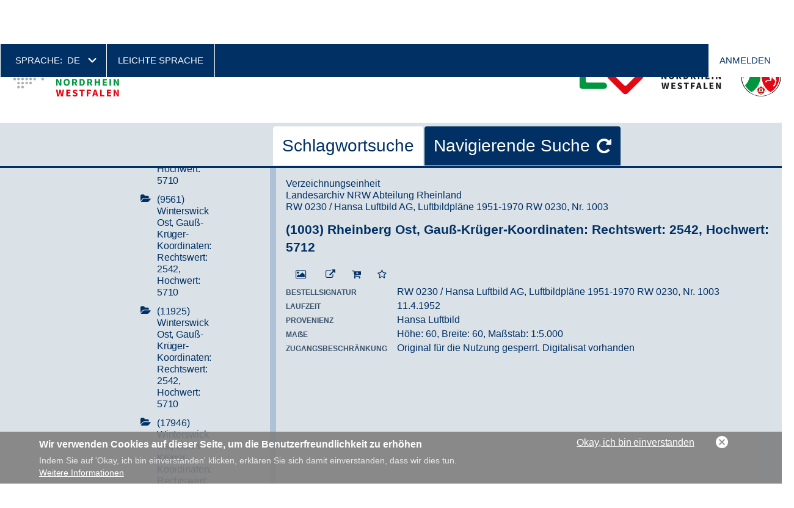

--- FILE ---
content_type: text/html; charset=UTF-8
request_url: https://www.archive.nrw.de/archivsuche?link=VERZEICHUNGSEINHEIT-Vz_ab94636c-c9a3-4056-96f7-b41d5ad754cd
body_size: 5342
content:
<!DOCTYPE html>

<html lang="de" dir="ltr" prefix="og: https://ogp.me/ns#">
<head>
    <meta charset="utf-8" />
<script async src="https://www.googletagmanager.com/gtag/js?id=UA-0000000-00"></script>
<script>window.dataLayer = window.dataLayer || [];function gtag(){dataLayer.push(arguments)};gtag("js", new Date());gtag("set", "developer_id.dMDhkMT", true);gtag("config", "UA-0000000-00", {"groups":"default","anonymize_ip":true,"page_placeholder":"PLACEHOLDER_page_path","allow_ad_personalization_signals":false});</script>
<link rel="icon" href="/themes/custom/lav/favicon.ico" />
<link rel="icon" sizes="192x192" href="/themes/custom/lav/android-chrome-192x192.png" />
<link rel="apple-touch-icon-precomposed" sizes="180x180" href="/themes/custom/lav/apple-touch-icon.png" />
<meta name="Generator" content="Drupal 11 (https://www.drupal.org)" />
<meta name="MobileOptimized" content="width" />
<meta name="HandheldFriendly" content="true" />
<meta name="viewport" content="width=device-width, initial-scale=1.0" />

        <title>Archivsuche | Archive in Nordrhein Westfalen |</title>
        <link rel="stylesheet" media="all" href="/sites/default/files/css/css_bdAy1S13A1y1mw_Wgq-jREeZiNHAtE2dpWw8JCrzuNM.css?delta=0&amp;language=de&amp;theme=lav&amp;include=eJxtjEEOgzAMBD-U4idFJjEo1MGp7VD4fQG1tx52R5rDJGHRUXbINGFnD0mUIGtvyAMuuAfqMYk8C52ojQuuieCfjL8E4wbLq5MeDxdhL82c9NbnLsZqgK1ZYMKJyeHLYH4wRdcyz6SQzK5-lTXYcTYqjGgUtkJvg_uHKrkzfQAvmU2l" />
<link rel="stylesheet" media="all" href="/sites/default/files/css/css_FWyEW_pFSi_f-RIkSO9PKrEg54Kr-H2XuYidcxBQhJM.css?delta=1&amp;language=de&amp;theme=lav&amp;include=eJxtjEEOgzAMBD-U4idFJjEo1MGp7VD4fQG1tx52R5rDJGHRUXbINGFnD0mUIGtvyAMuuAfqMYk8C52ojQuuieCfjL8E4wbLq5MeDxdhL82c9NbnLsZqgK1ZYMKJyeHLYH4wRdcyz6SQzK5-lTXYcTYqjGgUtkJvg_uHKrkzfQAvmU2l" />

            

                </head>

<body class="context-archivsuche path-ms lang-de">
<a href="#main-content" class="visually-hidden focusable">
    Direkt zum Inhalt
</a>

  <div class="dialog-off-canvas-main-canvas" data-off-canvas-main-canvas>
    
<div id="page" class="">
    <section id="pre-header">
        <div class="container">
                            


  <div class="region region--pre-header-1">
          

<div class="language-switcher-language-url block block-languagemenu" id="block-lav-languagemenu" role="navigation">
    
          <div class="block block-languagemenu__title block-title">Sprache:</div>
        
            <ul class="links block-languagemenu__items"><li hreflang="de" data-drupal-link-query="{&quot;link&quot;:&quot;VERZEICHUNGSEINHEIT-Vz_ab94636c-c9a3-4056-96f7-b41d5ad754cd&quot;}" data-drupal-link-system-path="ms/search" class="block-languagemenu__item is-active" aria-current="page"><a href="/archivsuche?link=VERZEICHUNGSEINHEIT-Vz_ab94636c-c9a3-4056-96f7-b41d5ad754cd" class="language-link is-active" hreflang="de" data-drupal-link-query="{&quot;link&quot;:&quot;VERZEICHUNGSEINHEIT-Vz_ab94636c-c9a3-4056-96f7-b41d5ad754cd&quot;}" data-drupal-link-system-path="ms/search" aria-current="page">de</a></li><li hreflang="en" data-drupal-link-query="{&quot;link&quot;:&quot;VERZEICHUNGSEINHEIT-Vz_ab94636c-c9a3-4056-96f7-b41d5ad754cd&quot;}" data-drupal-link-system-path="ms/search" class="block-languagemenu__item"><a href="/en/archivsuche?link=VERZEICHUNGSEINHEIT-Vz_ab94636c-c9a3-4056-96f7-b41d5ad754cd" class="language-link" hreflang="en" data-drupal-link-query="{&quot;link&quot;:&quot;VERZEICHUNGSEINHEIT-Vz_ab94636c-c9a3-4056-96f7-b41d5ad754cd&quot;}" data-drupal-link-system-path="ms/search">en</a></li><li hreflang="nl" data-drupal-link-query="{&quot;link&quot;:&quot;VERZEICHUNGSEINHEIT-Vz_ab94636c-c9a3-4056-96f7-b41d5ad754cd&quot;}" data-drupal-link-system-path="ms/search" class="block-languagemenu__item"><a href="/nl/archivsuche?link=VERZEICHUNGSEINHEIT-Vz_ab94636c-c9a3-4056-96f7-b41d5ad754cd" class="language-link" hreflang="nl" data-drupal-link-query="{&quot;link&quot;:&quot;VERZEICHUNGSEINHEIT-Vz_ab94636c-c9a3-4056-96f7-b41d5ad754cd&quot;}" data-drupal-link-system-path="ms/search">nl</a></li></ul>
    </div>

<nav aria-labelledby="block-header-title" id="block-header" class="block block-header">
            
  <div id="block-header-title" class="visually-hidden block block-header__title">Header</div>
  

            

    
              <ul class="block block-header__menu menu">
                            <li class="block block-header__menu-item menu-item">
            <a href="/landesarchiv-nrw/leichte-sprache" class="block block-header__menu-item-link" data-drupal-link-system-path="node/2">Leichte Sprache</a>
                    </li>
              </ul>
      


  </nav>

    
      </div>


            
                            


  <div class="region region--pre-header-2">
          
<nav aria-labelledby="block-lav-account-menu-title" id="block-lav-account-menu" class="block block-account-menu">
            
  <div id="block-lav-account-menu-title" class="visually-hidden block block-account-menu__title">User account menu</div>
  

            

    
              <ul class="block block-account-menu__menu menu">
                            <li class="block block-account-menu__menu-item menu-item">
            <a href="/user/login" class="block block-account-menu__menu-item-link" data-drupal-link-system-path="user/login">Anmelden</a>
                    </li>
              </ul>
      


  </nav>

    
      </div>


                    </div>
    </section>

    <header id="header">
        <div class="container">
            <div class="mobile-hamburger">
                <a class="mobile-hamburger__trigger" href="#">
                    <span class="mobile-hamburger__line mobile-hamburger__line--first"></span>
                    <span class="mobile-hamburger__line mobile-hamburger__line--second"></span>
                    <span class="mobile-hamburger__line mobile-hamburger__line--third"></span>
                </a>
            </div>

            
                            


  <div class="region region--primary-navigation">
          

<div id="block-cheeseburger" class="block block-cheeseburger">
    
        
            <div class="cheeseburger-menu__trigger"></div>
        <div class="cheeseburger-menu__wrapper" style="display: none; top: 86px"></div>
    </div>


<div id="block-logohome" class="block block-logohome">
    
        
        <div class="block block-logohome__content block-content-basic-full">
            <div class="block-content-basic-full__body">
                                                                  <div class="block-content-basic-full__body-item"><p><a href="/"><img src="/themes/custom/lav/logo.svg"></a></p>
</div>
                          </div>

  </div>
</div>

    
      </div>


            
                            


  <div class="region region--archive-logo">
          

<div id="block-logoprovidedby" class="block block-logoprovidedby">
    
        
        <div class="block block-logoprovidedby__content block-content-basic-full">
            <div class="block-content-basic-full__body">
                                                                  <div class="block-content-basic-full__body-item"><p><a href="/landesarchiv-nrw"><img alt="Zur Website des Landesarchivs" class="img-provided align-right" src="/themes/custom/lav/images/content/nrw-logo.svg" title="Zur Website des Landesarchivs"></a></p>
</div>
                          </div>

  </div>
</div>

    
      </div>


            
                    </div>
    </header>

    
            <section id="preface">
            <div class="container">
                                    


  <div class="region region--preface-second">
          
    <div class="views-element-container block block-views-block block block-views-block--ticker-block-ticker" id="block-views-block-ticker-block-ticker">
    
        
    <div><div class="view-ticker-block-ticker js-view-dom-id-c0eddf43d13a4812aa193e56f57907d6a1d524acf0de7ba2f3f6522003147d39">
  
    
      
  
          </div>
</div>

  </div>

    
      </div>


                
                            </div>
        </section>
    
    <section id="content">
        <div class="container">
                            


  <div class="region region--content">
          

<div id="block-lav-content" class="block block-content">
    
        
            <div id="search-app" class="search-app main-wrapper container-fluid"></div>
    </div>

    
      </div>


            
                    </div>
    </section>

    
            <footer id="footer">
            <div class="container">
                                    


  <div class="region region--footer-1">
          

<div id="block-copyright" class="block block-copyright">
    
        
        <div class="block block-copyright__content block-content-basic-full">
            <div class="block-content-basic-full__body">
                                                                  <div class="block-content-basic-full__body-item"><p>© 2020 Landesarchiv&nbsp;NRW</p>
</div>
                          </div>

  </div>
</div>


<div id="block-styletoggle" class="block block-styletoggle">
    
        
        <div class="block block-styletoggle__content block-content-basic-full">
            <div class="block-content-basic-full__body">
                                                                  <div class="block-content-basic-full__body-item"><table border="0" cellpadding="0" cellspacing="0">
	<tbody>
		<tr>
			<td>Darstellung Schriftgröße</td>
			<td>Darstellung Kontrast</td>
		</tr>
		<tr>
			<td>
			<ul>
				<li><a href="/style/trigger/fontsize/0">normal</a></li>
				<li><a href="/style/trigger/fontsize/1">groß</a></li>
			</ul>
			</td>
			<td>
			<ul>
				<li><a href="/style/trigger/highcontrast/0">normal</a></li>
				<li><a href="/style/trigger/highcontrast/1">hoch</a></li>
			</ul>
			</td>
		</tr>
	</tbody>
</table>
</div>
                          </div>

  </div>
</div>

    
      </div>


                                                    


  <div class="region region--footer-2">
          
<nav aria-labelledby="block-footer-title" id="block-footer" class="block block-footer">
            
  <div id="block-footer-title" class="visually-hidden block block-footer__title">Footer</div>
  

            

    
              <ul class="block block-footer__menu menu">
                            <li class="block block-footer__menu-item menu-item">
            <a href="/search" class="block block-footer__menu-item-link" data-drupal-link-system-path="search">Suche auf der Seite</a>
                    </li>
                            <li class="block block-footer__menu-item menu-item">
            <a href="/landesarchiv-nrw/landesarchiv-nrw/haftungsausschluss-und-datenschutz" class="block block-footer__menu-item-link" data-drupal-link-system-path="node/6">Datenschutz</a>
                    </li>
                            <li class="block block-footer__menu-item menu-item">
            <a href="/landesarchiv-nrw/landesarchiv-nrw/impressum" class="block block-footer__menu-item-link" data-drupal-link-system-path="node/7">Impressum</a>
                    </li>
              </ul>
      


  </nav>

<nav aria-labelledby="block-footer2-title" id="block-footer2" class="block block-footer2">
            
  <div id="block-footer2-title" class="visually-hidden block block-footer2__title">Footer 2</div>
  

            

    
              <ul class="block block-footer2__menu menu">
                            <li class="block block-footer2__menu-item menu-item">
            <a href="/kontakt" class="block block-footer2__menu-item-link" data-drupal-link-system-path="node/175">Kontakt zum Webmaster</a>
                    </li>
              </ul>
      


  </nav>

    
      </div>


                            </div>
        </footer>
    </div>

  </div>


<script type="application/json" data-drupal-selector="drupal-settings-json">{"path":{"baseUrl":"\/","pathPrefix":"","currentPath":"ms\/search","currentPathIsAdmin":false,"isFront":false,"currentLanguage":"de","currentQuery":{"link":"VERZEICHUNGSEINHEIT-Vz_ab94636c-c9a3-4056-96f7-b41d5ad754cd"}},"pluralDelimiter":"\u0003","suppressDeprecationErrors":true,"ajaxPageState":{"libraries":"[base64]","theme":"lav","theme_token":null},"ajaxTrustedUrl":[],"colorbox":{"opacity":"0.85","current":"{current} von {total}","previous":"\u00ab Zur\u00fcck","next":"Weiter \u00bb","close":"Close","maxWidth":"98%","maxHeight":"98%","fixed":true,"mobiledetect":true,"mobiledevicewidth":"480px"},"google_analytics":{"account":"UA-0000000-00","trackOutbound":true,"trackMailto":true,"trackTel":true,"trackDownload":true,"trackDownloadExtensions":"7z|aac|arc|arj|asf|asx|avi|bin|csv|doc(x|m)?|dot(x|m)?|exe|flv|gif|gz|gzip|hqx|jar|jpe?g|js|mp(2|3|4|e?g)|mov(ie)?|msi|msp|pdf|phps|png|ppt(x|m)?|pot(x|m)?|pps(x|m)?|ppam|sld(x|m)?|thmx|qtm?|ra(m|r)?|sea|sit|tar|tgz|torrent|txt|wav|wma|wmv|wpd|xls(x|m|b)?|xlt(x|m)|xlam|xml|z|zip","trackColorbox":true},"font_size_style_enabled":false,"high_contrast_style_enabled":false,"eu_cookie_compliance":{"cookie_policy_version":"1.0.0","popup_enabled":true,"popup_agreed_enabled":false,"popup_hide_agreed":false,"popup_clicking_confirmation":false,"popup_scrolling_confirmation":false,"popup_html_info":"\u003Cdiv aria-labelledby=\u0022popup-text\u0022  class=\u0022eu-cookie-compliance-banner eu-cookie-compliance-banner-info eu-cookie-compliance-banner--opt-in\u0022\u003E\n  \u003Cdiv class=\u0022popup-content info eu-cookie-compliance-content\u0022\u003E\n        \u003Cdiv id=\u0022popup-text\u0022 class=\u0022eu-cookie-compliance-message\u0022 role=\u0022document\u0022\u003E\n      \u003Ch2\u003EWir verwenden Cookies auf dieser Seite, um die Benutzerfreundlichkeit zu erh\u00f6hen\u003C\/h2\u003E\n\u003Cp\u003EIndem Sie auf \u0027Okay, ich bin einverstanden\u0027 klicken, erkl\u00e4ren Sie sich damit einverstanden, dass wir dies tun.\u003C\/p\u003E\n\n              \u003Cbutton type=\u0022button\u0022 class=\u0022find-more-button eu-cookie-compliance-more-button\u0022\u003EWeitere Informationen\u003C\/button\u003E\n          \u003C\/div\u003E\n\n    \n    \u003Cdiv id=\u0022popup-buttons\u0022 class=\u0022eu-cookie-compliance-buttons\u0022\u003E\n            \u003Cbutton type=\u0022button\u0022 class=\u0022agree-button eu-cookie-compliance-secondary-button\u0022\u003EOkay, ich bin einverstanden\u003C\/button\u003E\n              \u003Cbutton type=\u0022button\u0022 class=\u0022decline-button eu-cookie-compliance-default-button\u0022\u003ENo, thanks\u003C\/button\u003E\n          \u003C\/div\u003E\n  \u003C\/div\u003E\n\u003C\/div\u003E","use_mobile_message":false,"mobile_popup_html_info":"\u003Cdiv aria-labelledby=\u0022popup-text\u0022  class=\u0022eu-cookie-compliance-banner eu-cookie-compliance-banner-info eu-cookie-compliance-banner--opt-in\u0022\u003E\n  \u003Cdiv class=\u0022popup-content info eu-cookie-compliance-content\u0022\u003E\n        \u003Cdiv id=\u0022popup-text\u0022 class=\u0022eu-cookie-compliance-message\u0022 role=\u0022document\u0022\u003E\n      \u003Ch2\u003EWir verwenden Cookies auf dieser Seite, um die Benutzerfreundlichkeit zu erh\u00f6hen\u003C\/h2\u003E\n\u003Cp\u003EIndem Sie auf \u0027Okay, ich bin einverstanden\u0027 tippen, erkl\u00e4ren Sie sich damit einverstanden, dass wir dies tun.\u003C\/p\u003E\n\n              \u003Cbutton type=\u0022button\u0022 class=\u0022find-more-button eu-cookie-compliance-more-button\u0022\u003EWeitere Informationen\u003C\/button\u003E\n          \u003C\/div\u003E\n\n    \n    \u003Cdiv id=\u0022popup-buttons\u0022 class=\u0022eu-cookie-compliance-buttons\u0022\u003E\n            \u003Cbutton type=\u0022button\u0022 class=\u0022agree-button eu-cookie-compliance-secondary-button\u0022\u003EOkay, ich bin einverstanden\u003C\/button\u003E\n              \u003Cbutton type=\u0022button\u0022 class=\u0022decline-button eu-cookie-compliance-default-button\u0022\u003ENo, thanks\u003C\/button\u003E\n          \u003C\/div\u003E\n  \u003C\/div\u003E\n\u003C\/div\u003E","mobile_breakpoint":768,"popup_html_agreed":false,"popup_use_bare_css":false,"popup_height":"auto","popup_width":"100%","popup_delay":1000,"popup_link":"\/landesarchiv-nrw\/haftungsausschluss-und-datenschutz","popup_link_new_window":true,"popup_position":false,"fixed_top_position":true,"popup_language":"de","store_consent":false,"better_support_for_screen_readers":false,"cookie_name":"","reload_page":false,"domain":"","domain_all_sites":false,"popup_eu_only":false,"popup_eu_only_js":false,"cookie_lifetime":100,"cookie_session":0,"set_cookie_session_zero_on_disagree":0,"disagree_do_not_show_popup":false,"method":"opt_in","automatic_cookies_removal":true,"allowed_cookies":"","withdraw_markup":"\u003Cbutton type=\u0022button\u0022 class=\u0022eu-cookie-withdraw-tab\u0022\u003EPrivacy settings\u003C\/button\u003E\n\u003Cdiv aria-labelledby=\u0022popup-text\u0022 class=\u0022eu-cookie-withdraw-banner\u0022\u003E\n  \u003Cdiv class=\u0022popup-content info eu-cookie-compliance-content\u0022\u003E\n    \u003Cdiv id=\u0022popup-text\u0022 class=\u0022eu-cookie-compliance-message\u0022 role=\u0022document\u0022\u003E\n      \u003Ch2\u003EWir verwenden Cookies auf dieser Seite, um die Benutzerfreundlichkeit zu erh\u00f6hen\u003C\/h2\u003E\n\u003Cp\u003ESie haben uns Ihr Einverst\u00e4ndnis gegeben, Cookies zu verwenden.\u003C\/p\u003E\n\n    \u003C\/div\u003E\n    \u003Cdiv id=\u0022popup-buttons\u0022 class=\u0022eu-cookie-compliance-buttons\u0022\u003E\n      \u003Cbutton type=\u0022button\u0022 class=\u0022eu-cookie-withdraw-button \u0022\u003EWithdraw consent\u003C\/button\u003E\n    \u003C\/div\u003E\n  \u003C\/div\u003E\n\u003C\/div\u003E","withdraw_enabled":false,"reload_options":0,"reload_routes_list":"","withdraw_button_on_info_popup":false,"cookie_categories":[],"cookie_categories_details":[],"enable_save_preferences_button":true,"cookie_value_disagreed":"0","cookie_value_agreed_show_thank_you":"1","cookie_value_agreed":"2","containing_element":"body","settings_tab_enabled":false,"olivero_primary_button_classes":"","olivero_secondary_button_classes":"","close_button_action":"close_banner","open_by_default":true,"modules_allow_popup":true,"hide_the_banner":false,"geoip_match":true,"unverified_scripts":["\/"]},"instant_show":false,"breakpoints":{"from":"0","to":"all and (min-width: 1024px)"},"current_route":"\/archiv-der-sozialen-demokratie-der-friedrich-ebert-stiftung","headerHeight":86,"block_id":"cheeseburger","lav_ms":{"debug":true,"base_url_search":"https:\/\/nina-suf.archive.nrw.de\/sufservice","base_url_inventory":"https:\/\/nina-buf.archive.nrw.de\/bufservice","base_url_statistic":"https:\/\/nina-stat.archive.nrw.de\/statservice","base_url_statistic_internal":"http:\/\/nina-service-stat:8080\/statservice"},"user":{"uid":0,"permissionsHash":"358d5bdce6f3f81f0f293bf91272b6f833048ae0df2fa1568c7b23c5ed8daa2a"}}</script>
<script src="/core/assets/vendor/jquery/jquery.min.js?v=4.0.0-rc.1"></script>
<script src="/core/assets/vendor/once/once.min.js?v=1.0.1"></script>
<script src="/sites/default/files/languages/de_I9Phe3mNK9j8lov-n9qDVP4aHTSEo8BV6r0S25asmXw.js?t6szm3"></script>
<script src="/core/misc/drupalSettingsLoader.js?v=11.2.8"></script>
<script src="/core/misc/drupal.js?v=11.2.8"></script>
<script src="/core/misc/drupal.init.js?v=11.2.8"></script>
<script src="/core/assets/vendor/tabbable/index.umd.min.js?v=6.2.0"></script>
<script src="/modules/maintained/cheeseburger_menu/js/cheeseburger_menu.js?v=1.x"></script>
<script src="/modules/contrib/colorbox/js/colorbox.js?v=11.2.8"></script>
<script src="/modules/contrib/colorbox/styles/default/colorbox_style.js?v=11.2.8"></script>
<script src="/libraries/colorbox/jquery.colorbox-min.js?v=11.2.8"></script>
<script src="/modules/contrib/colorbox_inline/js/colorbox_inline.js?t6szm3"></script>
<script src="/modules/contrib/eu_cookie_compliance/js/eu_cookie_compliance.min.js?t6szm3"></script>
<script src="/modules/contrib/google_analytics/js/google_analytics.js?v=11.2.8"></script>
<script src="/libraries/jquery-tooltipster/js/tooltipster.bundle.min.js?v=4.2.x"></script>
<script src="/libraries/lightgallery/dist/js/lightgallery.js?v=11.2.8"></script>
<script src="/libraries/lightgallery/dist/js/lightgallery.min.js?v=11.2.8"></script>
<script src="/libraries/lightgallery/modules/lg-thumbnail.min.js?v=11.2.8"></script>
<script src="/libraries/lightgallery/modules/lg-fullscreen.min.js?v=11.2.8"></script>
<script src="/themes/custom/lav/js/lav.js?v=11.2.8"></script>
<script src="/themes/custom/lav/vendor/js/jquery.once.js?v=11.2.8"></script>
<script src="/core/misc/jquery.form.js?v=4.3.0"></script>
<script src="/modules/custom/lav_bookmarks_basket_form/js/reqdel.js?v=1.x"></script>
<script src="/core/misc/progress.js?v=11.2.8"></script>
<script src="/core/assets/vendor/loadjs/loadjs.min.js?v=4.3.0"></script>
<script src="/core/misc/debounce.js?v=11.2.8"></script>
<script src="/core/misc/announce.js?v=11.2.8"></script>
<script src="/core/misc/message.js?v=11.2.8"></script>
<script src="/core/misc/ajax.js?v=11.2.8"></script>
<script src="/modules/contrib/leaflet/js/leaflet/dist/leaflet.js?v=1.9.4"></script>
<script src="/modules/contrib/leaflet/js/leaflet.drupal.js?t6szm3"></script>
<script src="/modules/custom/lav_core/js/leaflet-patch.js?t6szm3"></script>
<script src="/modules/custom/lav_ms/public/js/management.js?v=1.x"></script>
<script src="/modules/custom/lav_ms/public/js/reports.js?v=1.x"></script>
<script src="/modules/custom/lav_ms/public/js/search.js?v=1.x"></script>
<script src="/modules/custom/style_trigger/js/style.js?v=1"></script>

</body>
</html>

--- FILE ---
content_type: text/css
request_url: https://www.archive.nrw.de/sites/default/files/css/css_FWyEW_pFSi_f-RIkSO9PKrEg54Kr-H2XuYidcxBQhJM.css?delta=1&language=de&theme=lav&include=eJxtjEEOgzAMBD-U4idFJjEo1MGp7VD4fQG1tx52R5rDJGHRUXbINGFnD0mUIGtvyAMuuAfqMYk8C52ojQuuieCfjL8E4wbLq5MeDxdhL82c9NbnLsZqgK1ZYMKJyeHLYH4wRdcyz6SQzK5-lTXYcTYqjGgUtkJvg_uHKrkzfQAvmU2l
body_size: 36411
content:
/* @license GPL-2.0-or-later https://www.drupal.org/licensing/faq */
.clearfix:after,.clearfix:before{content:" ";display:table}.clearfix:after{clear:both}.container{box-sizing:border-box;max-width:1370px;margin-left:auto;margin-right:auto;padding:0}.container:after{content:" ";display:block;clear:both}@media all and (min-width:960px){.container{padding:0 24px}}@media all and (min-width:1480px){.container{padding:0}}.region--footer-1{order:2}@media all and (min-width:1024px){.region--footer-1{box-sizing:border-box;width:65.95745%;float:left;margin-right:2.12766%}}@media all and (min-width:1024px){.region--footer-2{box-sizing:border-box;width:31.91489%;float:right;margin-right:0}}.region--pre-header-1{box-sizing:border-box;width:44.76192%%;float:left;margin-right:2.12766%}.region--pre-header-2{box-sizing:border-box;width:53.11042%;float:right;margin-right:0}.region--branding{box-sizing:border-box;width:65.95745%;float:left;margin-right:2.12766%}@media all and (min-width:1024px){.region--branding{box-sizing:border-box;width:14.89362%;float:left;margin-right:2.12766%}}.region--primary-navigation{box-sizing:border-box;width:31.91489%;float:right;margin-right:0}@media all and (min-width:1024px){.region--primary-navigation{box-sizing:border-box;width:65.95745%;float:left;margin-right:2.12766%}}.region--secondary-navigation{box-sizing:border-box;width:31.91489%;float:right;margin-right:0}@media all and (min-width:1024px){.region--secondary-navigation{box-sizing:border-box;width:65.95745%;float:left;margin-right:2.12766%}}.region--archive-logo{box-sizing:border-box;width:65.95745%;float:left;margin-right:2.12766%}@media all and (min-width:1024px){.region--archive-logo{display:block;box-sizing:border-box;width:31.91489%;float:right;margin-right:0}}
.tooltipster-fall,.tooltipster-grow.tooltipster-show{-webkit-transition-timing-function:cubic-bezier(.175,.885,.32,1);-moz-transition-timing-function:cubic-bezier(.175,.885,.32,1.15);-ms-transition-timing-function:cubic-bezier(.175,.885,.32,1.15);-o-transition-timing-function:cubic-bezier(.175,.885,.32,1.15)}.tooltipster-base{display:flex;pointer-events:none;position:absolute}.tooltipster-box{flex:1 1 auto}.tooltipster-content{box-sizing:border-box;max-height:100%;max-width:100%;overflow:auto}.tooltipster-ruler{bottom:0;left:0;overflow:hidden;position:fixed;right:0;top:0;visibility:hidden}.tooltipster-fade{opacity:0;-webkit-transition-property:opacity;-moz-transition-property:opacity;-o-transition-property:opacity;-ms-transition-property:opacity;transition-property:opacity}.tooltipster-fade.tooltipster-show{opacity:1}.tooltipster-grow{-webkit-transform:scale(0,0);-moz-transform:scale(0,0);-o-transform:scale(0,0);-ms-transform:scale(0,0);transform:scale(0,0);-webkit-transition-property:-webkit-transform;-moz-transition-property:-moz-transform;-o-transition-property:-o-transform;-ms-transition-property:-ms-transform;transition-property:transform;-webkit-backface-visibility:hidden}.tooltipster-grow.tooltipster-show{-webkit-transform:scale(1,1);-moz-transform:scale(1,1);-o-transform:scale(1,1);-ms-transform:scale(1,1);transform:scale(1,1);-webkit-transition-timing-function:cubic-bezier(.175,.885,.32,1.15);transition-timing-function:cubic-bezier(.175,.885,.32,1.15)}.tooltipster-swing{opacity:0;-webkit-transform:rotateZ(4deg);-moz-transform:rotateZ(4deg);-o-transform:rotateZ(4deg);-ms-transform:rotateZ(4deg);transform:rotateZ(4deg);-webkit-transition-property:-webkit-transform,opacity;-moz-transition-property:-moz-transform;-o-transition-property:-o-transform;-ms-transition-property:-ms-transform;transition-property:transform}.tooltipster-swing.tooltipster-show{opacity:1;-webkit-transform:rotateZ(0);-moz-transform:rotateZ(0);-o-transform:rotateZ(0);-ms-transform:rotateZ(0);transform:rotateZ(0);-webkit-transition-timing-function:cubic-bezier(.23,.635,.495,1);-webkit-transition-timing-function:cubic-bezier(.23,.635,.495,2.4);-moz-transition-timing-function:cubic-bezier(.23,.635,.495,2.4);-ms-transition-timing-function:cubic-bezier(.23,.635,.495,2.4);-o-transition-timing-function:cubic-bezier(.23,.635,.495,2.4);transition-timing-function:cubic-bezier(.23,.635,.495,2.4)}.tooltipster-fall{-webkit-transition-property:top;-moz-transition-property:top;-o-transition-property:top;-ms-transition-property:top;transition-property:top;-webkit-transition-timing-function:cubic-bezier(.175,.885,.32,1.15);transition-timing-function:cubic-bezier(.175,.885,.32,1.15)}.tooltipster-fall.tooltipster-initial{top:0!important}.tooltipster-fall.tooltipster-dying{-webkit-transition-property:all;-moz-transition-property:all;-o-transition-property:all;-ms-transition-property:all;transition-property:all;top:0!important;opacity:0}.tooltipster-slide{-webkit-transition-property:left;-moz-transition-property:left;-o-transition-property:left;-ms-transition-property:left;transition-property:left;-webkit-transition-timing-function:cubic-bezier(.175,.885,.32,1);-webkit-transition-timing-function:cubic-bezier(.175,.885,.32,1.15);-moz-transition-timing-function:cubic-bezier(.175,.885,.32,1.15);-ms-transition-timing-function:cubic-bezier(.175,.885,.32,1.15);-o-transition-timing-function:cubic-bezier(.175,.885,.32,1.15);transition-timing-function:cubic-bezier(.175,.885,.32,1.15)}.tooltipster-slide.tooltipster-initial{left:-40px!important}.tooltipster-slide.tooltipster-dying{-webkit-transition-property:all;-moz-transition-property:all;-o-transition-property:all;-ms-transition-property:all;transition-property:all;left:0!important;opacity:0}@keyframes tooltipster-fading{0%{opacity:0}100%{opacity:1}}.tooltipster-update-fade{animation:tooltipster-fading .4s}@keyframes tooltipster-rotating{25%{transform:rotate(-2deg)}75%{transform:rotate(2deg)}100%{transform:rotate(0)}}.tooltipster-update-rotate{animation:tooltipster-rotating .6s}@keyframes tooltipster-scaling{50%{transform:scale(1.1)}100%{transform:scale(1)}}.tooltipster-update-scale{animation:tooltipster-scaling .6s}.tooltipster-sidetip .tooltipster-box{background:#565656;border:2px solid #000;border-radius:4px}.tooltipster-sidetip.tooltipster-bottom .tooltipster-box{margin-top:8px}.tooltipster-sidetip.tooltipster-left .tooltipster-box{margin-right:8px}.tooltipster-sidetip.tooltipster-right .tooltipster-box{margin-left:8px}.tooltipster-sidetip.tooltipster-top .tooltipster-box{margin-bottom:8px}.tooltipster-sidetip .tooltipster-content{color:#fff;line-height:18px;padding:6px 14px}.tooltipster-sidetip .tooltipster-arrow{overflow:hidden;position:absolute}.tooltipster-sidetip.tooltipster-bottom .tooltipster-arrow{height:10px;margin-left:-10px;top:0;width:20px}.tooltipster-sidetip.tooltipster-left .tooltipster-arrow{height:20px;margin-top:-10px;right:0;top:0;width:10px}.tooltipster-sidetip.tooltipster-right .tooltipster-arrow{height:20px;margin-top:-10px;left:0;top:0;width:10px}.tooltipster-sidetip.tooltipster-top .tooltipster-arrow{bottom:0;height:10px;margin-left:-10px;width:20px}.tooltipster-sidetip .tooltipster-arrow-background,.tooltipster-sidetip .tooltipster-arrow-border{height:0;position:absolute;width:0}.tooltipster-sidetip .tooltipster-arrow-background{border:10px solid transparent}.tooltipster-sidetip.tooltipster-bottom .tooltipster-arrow-background{border-bottom-color:#565656;left:0;top:3px}.tooltipster-sidetip.tooltipster-left .tooltipster-arrow-background{border-left-color:#565656;left:-3px;top:0}.tooltipster-sidetip.tooltipster-right .tooltipster-arrow-background{border-right-color:#565656;left:3px;top:0}.tooltipster-sidetip.tooltipster-top .tooltipster-arrow-background{border-top-color:#565656;left:0;top:-3px}.tooltipster-sidetip .tooltipster-arrow-border{border:10px solid transparent;left:0;top:0}.tooltipster-sidetip.tooltipster-bottom .tooltipster-arrow-border{border-bottom-color:#000}.tooltipster-sidetip.tooltipster-left .tooltipster-arrow-border{border-left-color:#000}.tooltipster-sidetip.tooltipster-right .tooltipster-arrow-border{border-right-color:#000}.tooltipster-sidetip.tooltipster-top .tooltipster-arrow-border{border-top-color:#000}.tooltipster-sidetip .tooltipster-arrow-uncropped{position:relative}.tooltipster-sidetip.tooltipster-bottom .tooltipster-arrow-uncropped{top:-10px}.tooltipster-sidetip.tooltipster-right .tooltipster-arrow-uncropped{left:-10px}
.tooltipster-sidetip.tooltipster-light .tooltipster-box{border-radius:3px;border:1px solid #ccc;background:#ededed}.tooltipster-sidetip.tooltipster-light .tooltipster-content{color:#666}.tooltipster-sidetip.tooltipster-light .tooltipster-arrow{height:9px;margin-left:-9px;width:18px}.tooltipster-sidetip.tooltipster-light.tooltipster-left .tooltipster-arrow,.tooltipster-sidetip.tooltipster-light.tooltipster-right .tooltipster-arrow{height:18px;margin-left:0;margin-top:-9px;width:9px}.tooltipster-sidetip.tooltipster-light .tooltipster-arrow-background{border:9px solid transparent}.tooltipster-sidetip.tooltipster-light.tooltipster-bottom .tooltipster-arrow-background{border-bottom-color:#ededed;top:1px}.tooltipster-sidetip.tooltipster-light.tooltipster-left .tooltipster-arrow-background{border-left-color:#ededed;left:-1px}.tooltipster-sidetip.tooltipster-light.tooltipster-right .tooltipster-arrow-background{border-right-color:#ededed;left:1px}.tooltipster-sidetip.tooltipster-light.tooltipster-top .tooltipster-arrow-background{border-top-color:#ededed;top:-1px}.tooltipster-sidetip.tooltipster-light .tooltipster-arrow-border{border:9px solid transparent}.tooltipster-sidetip.tooltipster-light.tooltipster-bottom .tooltipster-arrow-border{border-bottom-color:#ccc}.tooltipster-sidetip.tooltipster-light.tooltipster-left .tooltipster-arrow-border{border-left-color:#ccc}.tooltipster-sidetip.tooltipster-light.tooltipster-right .tooltipster-arrow-border{border-right-color:#ccc}.tooltipster-sidetip.tooltipster-light.tooltipster-top .tooltipster-arrow-border{border-top-color:#ccc}.tooltipster-sidetip.tooltipster-light.tooltipster-bottom .tooltipster-arrow-uncropped{top:-9px}.tooltipster-sidetip.tooltipster-light.tooltipster-right .tooltipster-arrow-uncropped{left:-9px}
@font-face{font-family:'Stx';src:url(/themes/custom/lav/libraries/font-awesome/stx_icons/icons.eot);src:url(/themes/custom/lav/libraries/font-awesome/stx_icons/icons.eot#iefix) format('embedded-opentype'),url(/themes/custom/lav/libraries/font-awesome/stx_icons/icons.woff2) format('woff2'),url(/themes/custom/lav/libraries/font-awesome/stx_icons/icons.woff) format('woff'),url(/themes/custom/lav/libraries/font-awesome/stx_icons/icons.ttf) format('truetype'),url(/themes/custom/lav/libraries/font-awesome/stx_icons/icons.otf) format('opentype');font-weight:normal;font-style:normal;}.fa-stx{display:inline-block;font:normal normal normal 14px/1 'Stx';font-size:inherit;text-rendering:auto;-webkit-font-smoothing:antialiased;-moz-osx-font-smoothing:grayscale;}.fa-stx-glass:before{content:"\f000";}.fa-stx-music:before{content:"\f001";}.fa-stx-search:before{content:"\f002";}.fa-stx-envelope-o:before{content:"\f003";}.fa-stx-heart:before{content:"\f004";}.fa-stx-star:before{content:"\f005";}.fa-stx-star-o:before{content:"\f006";}.fa-stx-user:before{content:"\f007";}.fa-stx-film:before{content:"\f008";}.fa-stx-th-large:before{content:"\f009";}.fa-stx-th:before{content:"\f00a";}.fa-stx-th-list:before{content:"\f00b";}.fa-stx-check:before{content:"\f00c";}.fa-stx-remove:before,.fa-stx-close:before,.fa-stx-times:before{content:"\f00d";}.fa-stx-search-plus:before{content:"\f00e";}.fa-stx-search-minus:before{content:"\f010";}.fa-stx-power-off:before{content:"\f011";}.fa-stx-signal:before{content:"\f012";}.fa-stx-gear:before,.fa-stx-cog:before{content:"\f013";}.fa-stx-trash-o:before{content:"\f014";}.fa-stx-home:before{content:"\f015";}.fa-stx-file-o:before{content:"\f016";}.fa-stx-clock-o:before{content:"\f017";}.fa-stx-road:before{content:"\f018";}.fa-stx-download:before{content:"\f019";}.fa-stx-arrow-circle-o-down:before{content:"\f01a";}.fa-stx-arrow-circle-o-up:before{content:"\f01b";}.fa-stx-inbox:before{content:"\f01c";}.fa-stx-play-circle-o:before{content:"\f01d";}.fa-stx-rotate-right:before,.fa-stx-repeat:before{content:"\f01e";}.fa-stx-refresh:before{content:"\f021";}.fa-stx-list-alt:before{content:"\f022";}.fa-stx-lock:before{content:"\f023";}.fa-stx-flag:before{content:"\f024";}.fa-stx-headphones:before{content:"\f025";}.fa-stx-volume-off:before{content:"\f026";}.fa-stx-volume-down:before{content:"\f027";}.fa-stx-volume-up:before{content:"\f028";}.fa-stx-qrcode:before{content:"\f029";}.fa-stx-barcode:before{content:"\f02a";}.fa-stx-tag:before{content:"\f02b";}.fa-stx-tags:before{content:"\f02c";}.fa-stx-book:before{content:"\f02d";}.fa-stx-bookmark:before{content:"\f02e";}.fa-stx-print:before{content:"\f02f";}.fa-stx-camera:before{content:"\f030";}.fa-stx-font:before{content:"\f031";}.fa-stx-bold:before{content:"\f032";}.fa-stx-italic:before{content:"\f033";}.fa-stx-text-height:before{content:"\f034";}.fa-stx-text-width:before{content:"\f035";}.fa-stx-align-left:before{content:"\f036";}.fa-stx-align-center:before{content:"\f037";}.fa-stx-align-right:before{content:"\f038";}.fa-stx-align-justify:before{content:"\f039";}.fa-stx-list:before{content:"\f03a";}.fa-stx-dedent:before,.fa-stx-outdent:before{content:"\f03b";}.fa-stx-indent:before{content:"\f03c";}.fa-stx-video-camera:before{content:"\f03d";}.fa-stx-photo:before,.fa-stx-image:before,.fa-stx-picture-o:before{content:"\f03e";}.fa-stx-pencil:before{content:"\f040";}.fa-stx-map-marker:before{content:"\f041";}.fa-stx-adjust:before{content:"\f042";}.fa-stx-tint:before{content:"\f043";}.fa-stx-edit:before,.fa-stx-pencil-square-o:before{content:"\f044";}.fa-stx-share-square-o:before{content:"\f045";}.fa-stx-check-square-o:before{content:"\f046";}.fa-stx-arrows:before{content:"\f047";}.fa-stx-step-backward:before{content:"\f048";}.fa-stx-fast-backward:before{content:"\f049";}.fa-stx-backward:before{content:"\f04a";}.fa-stx-play:before{content:"\f04b";}.fa-stx-pause:before{content:"\f04c";}.fa-stx-stop:before{content:"\f04d";}.fa-stx-forward:before{content:"\f04e";}.fa-stx-fast-forward:before{content:"\f050";}.fa-stx-step-forward:before{content:"\f051";}.fa-stx-eject:before{content:"\f052";}.fa-stx-chevron-left:before{content:"\f053";}.fa-stx-chevron-right:before{content:"\f054";}.fa-stx-plus-circle:before{content:"\f055";}.fa-stx-minus-circle:before{content:"\f056";}.fa-stx-times-circle:before{content:"\f057";}.fa-stx-check-circle:before{content:"\f058";}.fa-stx-question-circle:before{content:"\f059";}.fa-stx-info-circle:before{content:"\f05a";}.fa-stx-crosshairs:before{content:"\f05b";}.fa-stx-times-circle-o:before{content:"\f05c";}.fa-stx-check-circle-o:before{content:"\f05d";}.fa-stx-ban:before{content:"\f05e";}.fa-stx-arrow-left:before{content:"\f060";}.fa-stx-arrow-right:before{content:"\f061";}.fa-stx-arrow-up:before{content:"\f062";}.fa-stx-arrow-down:before{content:"\f063";}.fa-stx-mail-forward:before,.fa-stx-share:before{content:"\f064";}.fa-stx-expand:before{content:"\f065";}.fa-stx-compress:before{content:"\f066";}.fa-stx-plus:before{content:"\f067";}.fa-stx-minus:before{content:"\f068";}.fa-stx-asterisk:before{content:"\f069";}.fa-stx-exclamation-circle:before{content:"\f06a";}.fa-stx-gift:before{content:"\f06b";}.fa-stx-leaf:before{content:"\f06c";}.fa-stx-fire:before{content:"\f06d";}.fa-stx-eye:before{content:"\f06e";}.fa-stx-eye-slash:before{content:"\f070";}.fa-stx-warning:before,.fa-stx-exclamation-triangle:before{content:"\f071";}.fa-stx-plane:before{content:"\f072";}.fa-stx-calendar:before{content:"\f073";}.fa-stx-random:before{content:"\f074";}.fa-stx-comment:before{content:"\f075";}.fa-stx-magnet:before{content:"\f076";}.fa-stx-chevron-up:before{content:"\f077";}.fa-stx-chevron-down:before{content:"\f078";}.fa-stx-retweet:before{content:"\f079";}.fa-stx-shopping-cart:before{content:"\f07a";}.fa-stx-folder:before{content:"\f07b";}.fa-stx-folder-open:before{content:"\f07c";}.fa-stx-arrows-v:before{content:"\f07d";}.fa-stx-arrows-h:before{content:"\f07e";}.fa-stx-bar-chart-o:before,.fa-stx-bar-chart:before{content:"\f080";}.fa-stx-twitter-square:before{content:"\f081";}.fa-stx-facebook-square:before{content:"\f082";}.fa-stx-camera-retro:before{content:"\f083";}.fa-stx-key:before{content:"\f084";}.fa-stx-gears:before,.fa-stx-cogs:before{content:"\f085";}.fa-stx-comments:before{content:"\f086";}.fa-stx-thumbs-o-up:before{content:"\f087";}.fa-stx-thumbs-o-down:before{content:"\f088";}.fa-stx-star-half:before{content:"\f089";}.fa-stx-heart-o:before{content:"\f08a";}.fa-stx-sign-out:before{content:"\f08b";}.fa-stx-linkedin-square:before{content:"\f08c";}.fa-stx-thumb-tack:before{content:"\f08d";}.fa-stx-external-link:before{content:"\f08e";}.fa-stx-sign-in:before{content:"\f090";}.fa-stx-trophy:before{content:"\f091";}.fa-stx-github-square:before{content:"\f092";}.fa-stx-upload:before{content:"\f093";}.fa-stx-lemon-o:before{content:"\f094";}.fa-stx-phone:before{content:"\f095";}.fa-stx-square-o:before{content:"\f096";}.fa-stx-bookmark-o:before{content:"\f097";}.fa-stx-phone-square:before{content:"\f098";}.fa-stx-twitter:before{content:"\f099";}.fa-stx-facebook-f:before,.fa-stx-facebook:before{content:"\f09a";}.fa-stx-github:before{content:"\f09b";}.fa-stx-unlock:before{content:"\f09c";}.fa-stx-credit-card:before{content:"\f09d";}.fa-stx-feed:before,.fa-stx-rss:before{content:"\f09e";}.fa-stx-hdd-o:before{content:"\f0a0";}.fa-stx-bullhorn:before{content:"\f0a1";}.fa-stx-bell:before{content:"\f0f3";}.fa-stx-certificate:before{content:"\f0a3";}.fa-stx-hand-o-right:before{content:"\f0a4";}.fa-stx-hand-o-left:before{content:"\f0a5";}.fa-stx-hand-o-up:before{content:"\f0a6";}.fa-stx-hand-o-down:before{content:"\f0a7";}.fa-stx-arrow-circle-left:before{content:"\f0a8";}.fa-stx-arrow-circle-right:before{content:"\f0a9";}.fa-stx-arrow-circle-up:before{content:"\f0aa";}.fa-stx-arrow-circle-down:before{content:"\f0ab";}.fa-stx-globe:before{content:"\f0ac";}.fa-stx-wrench:before{content:"\f0ad";}.fa-stx-tasks:before{content:"\f0ae";}.fa-stx-filter:before{content:"\f0b0";}.fa-stx-briefcase:before{content:"\f0b1";}.fa-stx-arrows-alt:before{content:"\f0b2";}.fa-stx-group:before,.fa-stx-users:before{content:"\f0c0";}.fa-stx-chain:before,.fa-stx-link:before{content:"\f0c1";}.fa-stx-cloud:before{content:"\f0c2";}.fa-stx-flask:before{content:"\f0c3";}.fa-stx-cut:before,.fa-stx-scissors:before{content:"\f0c4";}.fa-stx-copy:before,.fa-stx-files-o:before{content:"\f0c5";}.fa-stx-paperclip:before{content:"\f0c6";}.fa-stx-save:before,.fa-stx-floppy-o:before{content:"\f0c7";}.fa-stx-square:before{content:"\f0c8";}.fa-stx-navicon:before,.fa-stx-reorder:before,.fa-stx-bars:before{content:"\f0c9";}.fa-stx-list-ul:before{content:"\f0ca";}.fa-stx-list-ol:before{content:"\f0cb";}.fa-stx-strikethrough:before{content:"\f0cc";}.fa-stx-underline:before{content:"\f0cd";}.fa-stx-table:before{content:"\f0ce";}.fa-stx-magic:before{content:"\f0d0";}.fa-stx-truck:before{content:"\f0d1";}.fa-stx-pinterest:before{content:"\f0d2";}.fa-stx-pinterest-square:before{content:"\f0d3";}.fa-stx-google-plus-square:before{content:"\f0d4";}.fa-stx-google-plus:before{content:"\f0d5";}.fa-stx-money:before{content:"\f0d6";}.fa-stx-caret-down:before{content:"\f0d7";}.fa-stx-caret-up:before{content:"\f0d8";}.fa-stx-caret-left:before{content:"\f0d9";}.fa-stx-caret-right:before{content:"\f0da";}.fa-stx-columns:before{content:"\f0db";}.fa-stx-unsorted:before,.fa-stx-sort:before{content:"\f0dc";}.fa-stx-sort-down:before,.fa-stx-sort-desc:before{content:"\f0dd";}.fa-stx-sort-up:before,.fa-stx-sort-asc:before{content:"\f0de";}.fa-stx-envelope:before{content:"\f0e0";}.fa-stx-linkedin:before{content:"\f0e1";}.fa-stx-rotate-left:before,.fa-stx-undo:before{content:"\f0e2";}.fa-stx-legal:before,.fa-stx-gavel:before{content:"\f0e3";}.fa-stx-dashboard:before,.fa-stx-tachometer:before{content:"\f0e4";}.fa-stx-comment-o:before{content:"\f0e5";}.fa-stx-comments-o:before{content:"\f0e6";}.fa-stx-flash:before,.fa-stx-bolt:before{content:"\f0e7";}.fa-stx-sitemap:before{content:"\f0e8";}.fa-stx-umbrella:before{content:"\f0e9";}.fa-stx-paste:before,.fa-stx-clipboard:before{content:"\f0ea";}.fa-stx-lightbulb-o:before{content:"\f0eb";}.fa-stx-exchange:before{content:"\f0ec";}.fa-stx-cloud-download:before{content:"\f0ed";}.fa-stx-cloud-upload:before{content:"\f0ee";}.fa-stx-user-md:before{content:"\f0f0";}.fa-stx-stethoscope:before{content:"\f0f1";}.fa-stx-suitcase:before{content:"\f0f2";}.fa-stx-bell-o:before{content:"\f0a2";}.fa-stx-coffee:before{content:"\f0f4";}.fa-stx-cutlery:before{content:"\f0f5";}.fa-stx-file-text-o:before{content:"\f0f6";}.fa-stx-building-o:before{content:"\f0f7";}.fa-stx-hospital-o:before{content:"\f0f8";}.fa-stx-ambulance:before{content:"\f0f9";}.fa-stx-medkit:before{content:"\f0fa";}.fa-stx-fighter-jet:before{content:"\f0fb";}.fa-stx-beer:before{content:"\f0fc";}.fa-stx-h-square:before{content:"\f0fd";}.fa-stx-plus-square:before{content:"\f0fe";}.fa-stx-angle-double-left:before{content:"\f100";}.fa-stx-angle-double-right:before{content:"\f101";}.fa-stx-angle-double-up:before{content:"\f102";}.fa-stx-angle-double-down:before{content:"\f103";}.fa-stx-angle-left:before{content:"\f104";}.fa-stx-angle-right:before{content:"\f105";}.fa-stx-angle-up:before{content:"\f106";}.fa-stx-angle-down:before{content:"\f107";}.fa-stx-desktop:before{content:"\f108";}.fa-stx-laptop:before{content:"\f109";}.fa-stx-tablet:before{content:"\f10a";}.fa-stx-mobile-phone:before,.fa-stx-mobile:before{content:"\f10b";}.fa-stx-circle-o:before{content:"\f10c";}.fa-stx-quote-left:before{content:"\f10d";}.fa-stx-quote-right:before{content:"\f10e";}.fa-stx-spinner:before{content:"\f110";}.fa-stx-circle:before{content:"\f111";}.fa-stx-mail-reply:before,.fa-stx-reply:before{content:"\f112";}.fa-stx-github-alt:before{content:"\f113";}.fa-stx-folder-o:before{content:"\f114";}.fa-stx-folder-open-o:before{content:"\f115";}.fa-stx-smile-o:before{content:"\f118";}.fa-stx-frown-o:before{content:"\f119";}.fa-stx-meh-o:before{content:"\f11a";}.fa-stx-gamepad:before{content:"\f11b";}.fa-stx-keyboard-o:before{content:"\f11c";}.fa-stx-flag-o:before{content:"\f11d";}.fa-stx-flag-checkered:before{content:"\f11e";}.fa-stx-terminal:before{content:"\f120";}.fa-stx-code:before{content:"\f121";}.fa-stx-mail-reply-all:before,.fa-stx-reply-all:before{content:"\f122";}.fa-stx-star-half-empty:before,.fa-stx-star-half-full:before,.fa-stx-star-half-o:before{content:"\f123";}.fa-stx-location-arrow:before{content:"\f124";}.fa-stx-crop:before{content:"\f125";}.fa-stx-code-fork:before{content:"\f126";}.fa-stx-unlink:before,.fa-stx-chain-broken:before{content:"\f127";}.fa-stx-question:before{content:"\f128";}.fa-stx-info:before{content:"\f129";}.fa-stx-exclamation:before{content:"\f12a";}.fa-stx-superscript:before{content:"\f12b";}.fa-stx-subscript:before{content:"\f12c";}.fa-stx-eraser:before{content:"\f12d";}.fa-stx-puzzle-piece:before{content:"\f12e";}.fa-stx-microphone:before{content:"\f130";}.fa-stx-microphone-slash:before{content:"\f131";}.fa-stx-shield:before{content:"\f132";}.fa-stx-calendar-o:before{content:"\f133";}.fa-stx-fire-extinguisher:before{content:"\f134";}.fa-stx-rocket:before{content:"\f135";}.fa-stx-maxcdn:before{content:"\f136";}.fa-stx-chevron-circle-left:before{content:"\f137";}.fa-stx-chevron-circle-right:before{content:"\f138";}.fa-stx-chevron-circle-up:before{content:"\f139";}.fa-stx-chevron-circle-down:before{content:"\f13a";}.fa-stx-html5:before{content:"\f13b";}.fa-stx-css3:before{content:"\f13c";}.fa-stx-anchor:before{content:"\f13d";}.fa-stx-unlock-alt:before{content:"\f13e";}.fa-stx-bullseye:before{content:"\f140";}.fa-stx-ellipsis-h:before{content:"\f141";}.fa-stx-ellipsis-v:before{content:"\f142";}.fa-stx-rss-square:before{content:"\f143";}.fa-stx-play-circle:before{content:"\f144";}.fa-stx-ticket:before{content:"\f145";}.fa-stx-minus-square:before{content:"\f146";}.fa-stx-minus-square-o:before{content:"\f147";}.fa-stx-level-up:before{content:"\f148";}.fa-stx-level-down:before{content:"\f149";}.fa-stx-check-square:before{content:"\f14a";}.fa-stx-pencil-square:before{content:"\f14b";}.fa-stx-external-link-square:before{content:"\f14c";}.fa-stx-share-square:before{content:"\f14d";}.fa-stx-compass:before{content:"\f14e";}.fa-stx-toggle-down:before,.fa-stx-caret-square-o-down:before{content:"\f150";}.fa-stx-toggle-up:before,.fa-stx-caret-square-o-up:before{content:"\f151";}.fa-stx-toggle-right:before,.fa-stx-caret-square-o-right:before{content:"\f152";}.fa-stx-euro:before,.fa-stx-eur:before{content:"\f153";}.fa-stx-gbp:before{content:"\f154";}.fa-stx-dollar:before,.fa-stx-usd:before{content:"\f155";}.fa-stx-rupee:before,.fa-stx-inr:before{content:"\f156";}.fa-stx-cny:before,.fa-stx-rmb:before,.fa-stx-yen:before,.fa-stx-jpy:before{content:"\f157";}.fa-stx-ruble:before,.fa-stx-rouble:before,.fa-stx-rub:before{content:"\f158";}.fa-stx-won:before,.fa-stx-krw:before{content:"\f159";}.fa-stx-bitcoin:before,.fa-stx-btc:before{content:"\f15a";}.fa-stx-file:before{content:"\f15b";}.fa-stx-file-text:before{content:"\f15c";}.fa-stx-sort-alpha-asc:before{content:"\f15d";}.fa-stx-sort-alpha-desc:before{content:"\f15e";}.fa-stx-sort-amount-asc:before{content:"\f160";}.fa-stx-sort-amount-desc:before{content:"\f161";}.fa-stx-sort-numeric-asc:before{content:"\f162";}.fa-stx-sort-numeric-desc:before{content:"\f163";}.fa-stx-thumbs-up:before{content:"\f164";}.fa-stx-thumbs-down:before{content:"\f165";}.fa-stx-youtube-square:before{content:"\f166";}.fa-stx-youtube:before{content:"\f167";}.fa-stx-xing:before{content:"\f168";}.fa-stx-xing-square:before{content:"\f169";}.fa-stx-youtube-play:before{content:"\f16a";}.fa-stx-dropbox:before{content:"\f16b";}.fa-stx-stack-overflow:before{content:"\f16c";}.fa-stx-instagram:before{content:"\f16d";}.fa-stx-flickr:before{content:"\f16e";}.fa-stx-adn:before{content:"\f170";}.fa-stx-bitbucket:before{content:"\f171";}.fa-stx-bitbucket-square:before{content:"\f172";}.fa-stx-tumblr:before{content:"\f173";}.fa-stx-tumblr-square:before{content:"\f174";}.fa-stx-long-arrow-down:before{content:"\f175";}.fa-stx-long-arrow-up:before{content:"\f176";}.fa-stx-long-arrow-left:before{content:"\f177";}.fa-stx-long-arrow-right:before{content:"\f178";}.fa-stx-apple:before{content:"\f179";}.fa-stx-windows:before{content:"\f17a";}.fa-stx-android:before{content:"\f17b";}.fa-stx-linux:before{content:"\f17c";}.fa-stx-dribbble:before{content:"\f17d";}.fa-stx-skype:before{content:"\f17e";}.fa-stx-foursquare:before{content:"\f180";}.fa-stx-trello:before{content:"\f181";}.fa-stx-female:before{content:"\f182";}.fa-stx-male:before{content:"\f183";}.fa-stx-gittip:before,.fa-stx-gratipay:before{content:"\f184";}.fa-stx-sun-o:before{content:"\f185";}.fa-stx-moon-o:before{content:"\f186";}.fa-stx-archive:before{content:"\f187";}.fa-stx-bug:before{content:"\f188";}.fa-stx-vk:before{content:"\f189";}.fa-stx-weibo:before{content:"\f18a";}.fa-stx-renren:before{content:"\f18b";}.fa-stx-pagelines:before{content:"\f18c";}.fa-stx-stack-exchange:before{content:"\f18d";}.fa-stx-arrow-circle-o-right:before{content:"\f18e";}.fa-stx-arrow-circle-o-left:before{content:"\f190";}.fa-stx-toggle-left:before,.fa-stx-caret-square-o-left:before{content:"\f191";}.fa-stx-dot-circle-o:before{content:"\f192";}.fa-stx-wheelchair:before{content:"\f193";}.fa-stx-vimeo-square:before{content:"\f194";}.fa-stx-turkish-lira:before,.fa-stx-try:before{content:"\f195";}.fa-stx-plus-square-o:before{content:"\f196";}.fa-stx-space-shuttle:before{content:"\f197";}.fa-stx-slack:before{content:"\f198";}.fa-stx-envelope-square:before{content:"\f199";}.fa-stx-wordpress:before{content:"\f19a";}.fa-stx-openid:before{content:"\f19b";}.fa-stx-institution:before,.fa-stx-bank:before,.fa-stx-university:before{content:"\f19c";}.fa-stx-mortar-board:before,.fa-stx-graduation-cap:before{content:"\f19d";}.fa-stx-yahoo:before{content:"\f19e";}.fa-stx-google:before{content:"\f1a0";}.fa-stx-reddit:before{content:"\f1a1";}.fa-stx-reddit-square:before{content:"\f1a2";}.fa-stx-stumbleupon-circle:before{content:"\f1a3";}.fa-stx-stumbleupon:before{content:"\f1a4";}.fa-stx-delicious:before{content:"\f1a5";}.fa-stx-digg:before{content:"\f1a6";}.fa-stx-pied-piper-pp:before{content:"\f1a7";}.fa-stx-pied-piper-alt:before{content:"\f1a8";}.fa-stx-drupal:before{content:"\f1a9";}.fa-stx-joomla:before{content:"\f1aa";}.fa-stx-language:before{content:"\f1ab";}.fa-stx-fax:before{content:"\f1ac";}.fa-stx-building:before{content:"\f1ad";}.fa-stx-child:before{content:"\f1ae";}.fa-stx-paw:before{content:"\f1b0";}.fa-stx-spoon:before{content:"\f1b1";}.fa-stx-cube:before{content:"\f1b2";}.fa-stx-cubes:before{content:"\f1b3";}.fa-stx-behance:before{content:"\f1b4";}.fa-stx-behance-square:before{content:"\f1b5";}.fa-stx-steam:before{content:"\f1b6";}.fa-stx-steam-square:before{content:"\f1b7";}.fa-stx-recycle:before{content:"\f1b8";}.fa-stx-automobile:before,.fa-stx-car:before{content:"\f1b9";}.fa-stx-cab:before,.fa-stx-taxi:before{content:"\f1ba";}.fa-stx-tree:before{content:"\f1bb";}.fa-stx-spotify:before{content:"\f1bc";}.fa-stx-deviantart:before{content:"\f1bd";}.fa-stx-soundcloud:before{content:"\f1be";}.fa-stx-database:before{content:"\f1c0";}.fa-stx-file-pdf-o:before{content:"\f1c1";}.fa-stx-file-word-o:before{content:"\f1c2";}.fa-stx-file-excel-o:before{content:"\f1c3";}.fa-stx-file-powerpoint-o:before{content:"\f1c4";}.fa-stx-file-photo-o:before,.fa-stx-file-picture-o:before,.fa-stx-file-image-o:before{content:"\f1c5";}.fa-stx-file-zip-o:before,.fa-stx-file-archive-o:before{content:"\f1c6";}.fa-stx-file-sound-o:before,.fa-stx-file-audio-o:before{content:"\f1c7";}.fa-stx-file-movie-o:before,.fa-stx-file-video-o:before{content:"\f1c8";}.fa-stx-file-code-o:before{content:"\f1c9";}.fa-stx-vine:before{content:"\f1ca";}.fa-stx-codepen:before{content:"\f1cb";}.fa-stx-jsfiddle:before{content:"\f1cc";}.fa-stx-life-bouy:before,.fa-stx-life-buoy:before,.fa-stx-life-saver:before,.fa-stx-support:before,.fa-stx-life-ring:before{content:"\f1cd";}.fa-stx-circle-o-notch:before{content:"\f1ce";}.fa-stx-ra:before,.fa-stx-resistance:before,.fa-stx-rebel:before{content:"\f1d0";}.fa-stx-ge:before,.fa-stx-empire:before{content:"\f1d1";}.fa-stx-git-square:before{content:"\f1d2";}.fa-stx-git:before{content:"\f1d3";}.fa-stx-y-combinator-square:before,.fa-stx-yc-square:before,.fa-stx-hacker-news:before{content:"\f1d4";}.fa-stx-tencent-weibo:before{content:"\f1d5";}.fa-stx-qq:before{content:"\f1d6";}.fa-stx-wechat:before,.fa-stx-weixin:before{content:"\f1d7";}.fa-stx-send:before,.fa-stx-paper-plane:before{content:"\f1d8";}.fa-stx-send-o:before,.fa-stx-paper-plane-o:before{content:"\f1d9";}.fa-stx-history:before{content:"\f1da";}.fa-stx-circle-thin:before{content:"\f1db";}.fa-stx-header:before{content:"\f1dc";}.fa-stx-paragraph:before{content:"\f1dd";}.fa-stx-sliders:before{content:"\f1de";}.fa-stx-share-alt:before{content:"\f1e0";}.fa-stx-share-alt-square:before{content:"\f1e1";}.fa-stx-bomb:before{content:"\f1e2";}.fa-stx-soccer-ball-o:before,.fa-stx-futbol-o:before{content:"\f1e3";}.fa-stx-tty:before{content:"\f1e4";}.fa-stx-binoculars:before{content:"\f1e5";}.fa-stx-plug:before{content:"\f1e6";}.fa-stx-slideshare:before{content:"\f1e7";}.fa-stx-twitch:before{content:"\f1e8";}.fa-stx-yelp:before{content:"\f1e9";}.fa-stx-newspaper-o:before{content:"\f1ea";}.fa-stx-wifi:before{content:"\f1eb";}.fa-stx-calculator:before{content:"\f1ec";}.fa-stx-paypal:before{content:"\f1ed";}.fa-stx-google-wallet:before{content:"\f1ee";}.fa-stx-cc-visa:before{content:"\f1f0";}.fa-stx-cc-mastercard:before{content:"\f1f1";}.fa-stx-cc-discover:before{content:"\f1f2";}.fa-stx-cc-amex:before{content:"\f1f3";}.fa-stx-cc-paypal:before{content:"\f1f4";}.fa-stx-cc-stripe:before{content:"\f1f5";}.fa-stx-bell-slash:before{content:"\f1f6";}.fa-stx-bell-slash-o:before{content:"\f1f7";}.fa-stx-trash:before{content:"\f1f8";}.fa-stx-copyright:before{content:"\f1f9";}.fa-stx-at:before{content:"\f1fa";}.fa-stx-eyedropper:before{content:"\f1fb";}.fa-stx-paint-brush:before{content:"\f1fc";}.fa-stx-birthday-cake:before{content:"\f1fd";}.fa-stx-area-chart:before{content:"\f1fe";}.fa-stx-pie-chart:before{content:"\f200";}.fa-stx-line-chart:before{content:"\f201";}.fa-stx-lastfm:before{content:"\f202";}.fa-stx-lastfm-square:before{content:"\f203";}.fa-stx-toggle-off:before{content:"\f204";}.fa-stx-toggle-on:before{content:"\f205";}.fa-stx-bicycle:before{content:"\f206";}.fa-stx-bus:before{content:"\f207";}.fa-stx-ioxhost:before{content:"\f208";}.fa-stx-angellist:before{content:"\f209";}.fa-stx-cc:before{content:"\f20a";}.fa-stx-shekel:before,.fa-stx-sheqel:before,.fa-stx-ils:before{content:"\f20b";}.fa-stx-meanpath:before{content:"\f20c";}.fa-stx-buysellads:before{content:"\f20d";}.fa-stx-connectdevelop:before{content:"\f20e";}.fa-stx-dashcube:before{content:"\f210";}.fa-stx-forumbee:before{content:"\f211";}.fa-stx-leanpub:before{content:"\f212";}.fa-stx-sellsy:before{content:"\f213";}.fa-stx-shirtsinbulk:before{content:"\f214";}.fa-stx-simplybuilt:before{content:"\f215";}.fa-stx-skyatlas:before{content:"\f216";}.fa-stx-cart-plus:before{content:"\f217";}.fa-stx-cart-arrow-down:before{content:"\f218";}.fa-stx-diamond:before{content:"\f219";}.fa-stx-ship:before{content:"\f21a";}.fa-stx-user-secret:before{content:"\f21b";}.fa-stx-motorcycle:before{content:"\f21c";}.fa-stx-street-view:before{content:"\f21d";}.fa-stx-heartbeat:before{content:"\f21e";}.fa-stx-venus:before{content:"\f221";}.fa-stx-mars:before{content:"\f222";}.fa-stx-mercury:before{content:"\f223";}.fa-stx-intersex:before,.fa-stx-transgender:before{content:"\f224";}.fa-stx-transgender-alt:before{content:"\f225";}.fa-stx-venus-double:before{content:"\f226";}.fa-stx-mars-double:before{content:"\f227";}.fa-stx-venus-mars:before{content:"\f228";}.fa-stx-mars-stroke:before{content:"\f229";}.fa-stx-mars-stroke-v:before{content:"\f22a";}.fa-stx-mars-stroke-h:before{content:"\f22b";}.fa-stx-neuter:before{content:"\f22c";}.fa-stx-genderless:before{content:"\f22d";}.fa-stx-facebook-official:before{content:"\f230";}.fa-stx-pinterest-p:before{content:"\f231";}.fa-stx-whatsapp:before{content:"\f232";}.fa-stx-server:before{content:"\f233";}.fa-stx-user-plus:before{content:"\f234";}.fa-stx-user-times:before{content:"\f235";}.fa-stx-hotel:before,.fa-stx-bed:before{content:"\f236";}.fa-stx-viacoin:before{content:"\f237";}.fa-stx-train:before{content:"\f238";}.fa-stx-subway:before{content:"\f239";}.fa-stx-medium:before{content:"\f23a";}.fa-stx-yc:before,.fa-stx-y-combinator:before{content:"\f23b";}.fa-stx-optin-monster:before{content:"\f23c";}.fa-stx-opencart:before{content:"\f23d";}.fa-stx-expeditedssl:before{content:"\f23e";}.fa-stx-battery-4:before,.fa-stx-battery:before,.fa-stx-battery-full:before{content:"\f240";}.fa-stx-battery-3:before,.fa-stx-battery-three-quarters:before{content:"\f241";}.fa-stx-battery-2:before,.fa-stx-battery-half:before{content:"\f242";}.fa-stx-battery-1:before,.fa-stx-battery-quarter:before{content:"\f243";}.fa-stx-battery-0:before,.fa-stx-battery-empty:before{content:"\f244";}.fa-stx-mouse-pointer:before{content:"\f245";}.fa-stx-i-cursor:before{content:"\f246";}.fa-stx-object-group:before{content:"\f247";}.fa-stx-object-ungroup:before{content:"\f248";}.fa-stx-sticky-note:before{content:"\f249";}.fa-stx-sticky-note-o:before{content:"\f24a";}.fa-stx-cc-jcb:before{content:"\f24b";}.fa-stx-cc-diners-club:before{content:"\f24c";}.fa-stx-clone:before{content:"\f24d";}.fa-stx-balance-scale:before{content:"\f24e";}.fa-stx-hourglass-o:before{content:"\f250";}.fa-stx-hourglass-1:before,.fa-stx-hourglass-start:before{content:"\f251";}.fa-stx-hourglass-2:before,.fa-stx-hourglass-half:before{content:"\f252";}.fa-stx-hourglass-3:before,.fa-stx-hourglass-end:before{content:"\f253";}.fa-stx-hourglass:before{content:"\f254";}.fa-stx-hand-grab-o:before,.fa-stx-hand-rock-o:before{content:"\f255";}.fa-stx-hand-stop-o:before,.fa-stx-hand-paper-o:before{content:"\f256";}.fa-stx-hand-scissors-o:before{content:"\f257";}.fa-stx-hand-lizard-o:before{content:"\f258";}.fa-stx-hand-spock-o:before{content:"\f259";}.fa-stx-hand-pointer-o:before{content:"\f25a";}.fa-stx-hand-peace-o:before{content:"\f25b";}.fa-stx-trademark:before{content:"\f25c";}.fa-stx-registered:before{content:"\f25d";}.fa-stx-creative-commons:before{content:"\f25e";}.fa-stx-gg:before{content:"\f260";}.fa-stx-gg-circle:before{content:"\f261";}.fa-stx-tripadvisor:before{content:"\f262";}.fa-stx-odnoklassniki:before{content:"\f263";}.fa-stx-odnoklassniki-square:before{content:"\f264";}.fa-stx-get-pocket:before{content:"\f265";}.fa-stx-wikipedia-w:before{content:"\f266";}.fa-stx-safari:before{content:"\f267";}.fa-stx-chrome:before{content:"\f268";}.fa-stx-firefox:before{content:"\f269";}.fa-stx-opera:before{content:"\f26a";}.fa-stx-internet-explorer:before{content:"\f26b";}.fa-stx-tv:before,.fa-stx-television:before{content:"\f26c";}.fa-stx-contao:before{content:"\f26d";}.fa-stx-500px:before{content:"\f26e";}.fa-stx-amazon:before{content:"\f270";}.fa-stx-calendar-plus-o:before{content:"\f271";}.fa-stx-calendar-minus-o:before{content:"\f272";}.fa-stx-calendar-times-o:before{content:"\f273";}.fa-stx-calendar-check-o:before{content:"\f274";}.fa-stx-industry:before{content:"\f275";}.fa-stx-map-pin:before{content:"\f276";}.fa-stx-map-signs:before{content:"\f277";}.fa-stx-map-o:before{content:"\f278";}.fa-stx-map:before{content:"\f279";}.fa-stx-commenting:before{content:"\f27a";}.fa-stx-commenting-o:before{content:"\f27b";}.fa-stx-houzz:before{content:"\f27c";}.fa-stx-vimeo:before{content:"\f27d";}.fa-stx-black-tie:before{content:"\f27e";}.fa-stx-fonticons:before{content:"\f280";}.fa-stx-reddit-alien:before{content:"\f281";}.fa-stx-edge:before{content:"\f282";}.fa-stx-credit-card-alt:before{content:"\f283";}.fa-stx-codiepie:before{content:"\f284";}.fa-stx-modx:before{content:"\f285";}.fa-stx-fort-awesome:before{content:"\f286";}.fa-stx-usb:before{content:"\f287";}.fa-stx-product-hunt:before{content:"\f288";}.fa-stx-mixcloud:before{content:"\f289";}.fa-stx-scribd:before{content:"\f28a";}.fa-stx-pause-circle:before{content:"\f28b";}.fa-stx-pause-circle-o:before{content:"\f28c";}.fa-stx-stop-circle:before{content:"\f28d";}.fa-stx-stop-circle-o:before{content:"\f28e";}.fa-stx-shopping-bag:before{content:"\f290";}.fa-stx-shopping-basket:before{content:"\f291";}.fa-stx-hashtag:before{content:"\f292";}.fa-stx-bluetooth:before{content:"\f293";}.fa-stx-bluetooth-b:before{content:"\f294";}.fa-stx-percent:before{content:"\f295";}.fa-stx-gitlab:before{content:"\f296";}.fa-stx-wpbeginner:before{content:"\f297";}.fa-stx-wpforms:before{content:"\f298";}.fa-stx-envira:before{content:"\f299";}.fa-stx-universal-access:before{content:"\f29a";}.fa-stx-wheelchair-alt:before{content:"\f29b";}.fa-stx-question-circle-o:before{content:"\f29c";}.fa-stx-blind:before{content:"\f29d";}.fa-stx-audio-description:before{content:"\f29e";}.fa-stx-volume-control-phone:before{content:"\f2a0";}.fa-stx-braille:before{content:"\f2a1";}.fa-stx-assistive-listening-systems:before{content:"\f2a2";}.fa-stx-asl-interpreting:before,.fa-stx-american-sign-language-interpreting:before{content:"\f2a3";}.fa-stx-deafness:before,.fa-stx-hard-of-hearing:before,.fa-stx-deaf:before{content:"\f2a4";}.fa-stx-glide:before{content:"\f2a5";}.fa-stx-glide-g:before{content:"\f2a6";}.fa-stx-signing:before,.fa-stx-sign-language:before{content:"\f2a7";}.fa-stx-low-vision:before{content:"\f2a8";}.fa-stx-viadeo:before{content:"\f2a9";}.fa-stx-viadeo-square:before{content:"\f2aa";}.fa-stx-snapchat:before{content:"\f2ab";}.fa-stx-snapchat-ghost:before{content:"\f2ac";}.fa-stx-snapchat-square:before{content:"\f2ad";}.fa-stx-pied-piper:before{content:"\f2ae";}.fa-stx-first-order:before{content:"\f2b0";}.fa-stx-yoast:before{content:"\f2b1";}.fa-stx-themeisle:before{content:"\f2b2";}.fa-stx-google-plus-circle:before,.fa-stx-google-plus-official:before{content:"\f2b3";}.fa-stx-fa:before,.fa-stx-font-awesome:before{content:"\f2b4";}.fa-stx-handshake-o:before{content:"\f2b5";}.fa-stx-envelope-open:before{content:"\f2b6";}.fa-stx-envelope-open-o:before{content:"\f2b7";}.fa-stx-linode:before{content:"\f2b8";}.fa-stx-address-book:before{content:"\f2b9";}.fa-stx-address-book-o:before{content:"\f2ba";}.fa-stx-vcard:before,.fa-stx-address-card:before{content:"\f2bb";}.fa-stx-vcard-o:before,.fa-stx-address-card-o:before{content:"\f2bc";}.fa-stx-user-circle:before{content:"\f2bd";}.fa-stx-user-circle-o:before{content:"\f2be";}.fa-stx-user-o:before{content:"\f2c0";}.fa-stx-id-badge:before{content:"\f2c1";}.fa-stx-drivers-license:before,.fa-stx-id-card:before{content:"\f2c2";}.fa-stx-drivers-license-o:before,.fa-stx-id-card-o:before{content:"\f2c3";}.fa-stx-quora:before{content:"\f2c4";}.fa-stx-free-code-camp:before{content:"\f2c5";}.fa-stx-telegram:before{content:"\f2c6";}.fa-stx-thermometer-4:before,.fa-stx-thermometer:before,.fa-stx-thermometer-full:before{content:"\f2c7";}.fa-stx-thermometer-3:before,.fa-stx-thermometer-three-quarters:before{content:"\f2c8";}.fa-stx-thermometer-2:before,.fa-stx-thermometer-half:before{content:"\f2c9";}.fa-stx-thermometer-1:before,.fa-stx-thermometer-quarter:before{content:"\f2ca";}.fa-stx-thermometer-0:before,.fa-stx-thermometer-empty:before{content:"\f2cb";}.fa-stx-shower:before{content:"\f2cc";}.fa-stx-bathtub:before,.fa-stx-s15:before,.fa-stx-bath:before{content:"\f2cd";}.fa-stx-podcast:before{content:"\f2ce";}.fa-stx-window-maximize:before{content:"\f2d0";}.fa-stx-window-minimize:before{content:"\f2d1";}.fa-stx-window-restore:before{content:"\f2d2";}.fa-stx-times-rectangle:before,.fa-stx-window-close:before{content:"\f2d3";}.fa-stx-times-rectangle-o:before,.fa-stx-window-close-o:before{content:"\f2d4";}.fa-stx-bandcamp:before{content:"\f2d5";}.fa-stx-grav:before{content:"\f2d6";}.fa-stx-etsy:before{content:"\f2d7";}.fa-stx-imdb:before{content:"\f2d8";}.fa-stx-ravelry:before{content:"\f2d9";}.fa-stx-eercast:before{content:"\f2da";}.fa-stx-microchip:before{content:"\f2db";}.fa-stx-snowflake-o:before{content:"\f2dc";}.fa-stx-superpowers:before{content:"\f2dd";}.fa-stx-wpexplorer:before{content:"\f2de";}.fa-stx-meetup:before{content:"\f2e0";}.sr-only{position:absolute;width:1px;height:1px;padding:0;margin:-1px;overflow:hidden;clip:rect(0,0,0,0);border:0;}.sr-only-focusable:active,.sr-only-focusable:focus{position:static;width:auto;height:auto;margin:0;overflow:visible;clip:auto;}
@font-face{font-family:'Lav';src:url(/themes/custom/lav/libraries/font-awesome/icons/icons.eot);src:url(/themes/custom/lav/libraries/font-awesome/icons/icons.eot#iefix) format('embedded-opentype'),url(/themes/custom/lav/libraries/font-awesome/icons/icons.woff2) format('woff2'),url(/themes/custom/lav/libraries/font-awesome/icons/icons.woff) format('woff'),url(/themes/custom/lav/libraries/font-awesome/icons/icons.ttf) format('truetype'),url(/themes/custom/lav/libraries/font-awesome/icons/icons.otf) format('opentype');font-weight:normal;font-style:normal;}.fa{display:inline-block;font:normal normal normal 14px/1 'Lav';font-size:inherit;text-rendering:auto;-webkit-font-smoothing:antialiased;-moz-osx-font-smoothing:grayscale;}.fa-lg{font-size:1.33333333em;line-height:0.75em;vertical-align:-15%;}.fa-2x{font-size:2em;}.fa-3x{font-size:3em;}.fa-4x{font-size:4em;}.fa-5x{font-size:5em;}.fa-fw{width:1.28571429em;text-align:center;}.fa-ul{padding-left:0;margin-left:2.14285714em;list-style-type:none;}.fa-ul> li{position:relative;}.fa-li{position:absolute;left:-2.14285714em;width:2.14285714em;top:0.14285714em;text-align:center;}.fa-li.fa-lg{left:-1.85714286em;}.fa-border{padding:.2em .25em .15em;border:solid 0.08em #eeeeee;border-radius:.1em;}.pull-right{float:right;}.pull-left{float:left;}.fa.pull-left{margin-right:.3em;}.fa.pull-right{margin-left:.3em;}.fa-spin{-webkit-animation:fa-spin 2s infinite linear;animation:fa-spin 2s infinite linear;}.fa-pulse{-webkit-animation:fa-spin 1s infinite steps(8);animation:fa-spin 1s infinite steps(8);}@-webkit-keyframes fa-spin{0%{-webkit-transform:rotate(0deg);transform:rotate(0deg);}100%{-webkit-transform:rotate(359deg);transform:rotate(359deg);}}@keyframes fa-spin{0%{-webkit-transform:rotate(0deg);transform:rotate(0deg);}100%{-webkit-transform:rotate(359deg);transform:rotate(359deg);}}.fa-rotate-90{filter:"progid: DXImageTransform.Microsoft.BasicImage(rotation=1)";-webkit-transform:rotate(90deg);-ms-transform:rotate(90deg);transform:rotate(90deg);}.fa-rotate-180{filter:"progid: DXImageTransform.Microsoft.BasicImage(rotation=2)";-webkit-transform:rotate(180deg);-ms-transform:rotate(180deg);transform:rotate(180deg);}.fa-rotate-270{filter:"progid: DXImageTransform.Microsoft.BasicImage(rotation=3)";-webkit-transform:rotate(270deg);-ms-transform:rotate(270deg);transform:rotate(270deg);}.fa-flip-horizontal{filter:"progid: DXImageTransform.Microsoft.BasicImage(rotation=0, mirror=1)";-webkit-transform:scale(-1,1);-ms-transform:scale(-1,1);transform:scale(-1,1);}.fa-flip-vertical{filter:"progid: DXImageTransform.Microsoft.BasicImage(rotation=2, mirror=1)";-webkit-transform:scale(1,-1);-ms-transform:scale(1,-1);transform:scale(1,-1);}:root .fa-rotate-90,:root .fa-rotate-180,:root .fa-rotate-270,:root .fa-flip-horizontal,:root .fa-flip-vertical{filter:none;}.fa-stack{position:relative;display:inline-block;width:2em;height:2em;line-height:2em;vertical-align:middle;}.fa-stack-1x,.fa-stack-2x{position:absolute;left:0;width:100%;text-align:center;}.fa-stack-1x{line-height:inherit;}.fa-stack-2x{font-size:2em;}.fa-inverse{color:#ffffff;}.fa-search:before{content:'\f000';}.fa-star:before{content:'\f001';}.fa-user:before{content:'\f002';}.fa-check:before{content:'\f003';}.fa-times:before{content:'\f004';}.fa-home:before{content:'\f005';}.fa-comment:before{content:'\f006';}.fa-chevron-up:before{content:'\f007';}.fa-phone:before{content:'\f008';}.fa-twitter:before{content:'\f009';}.fa-bars:before{content:'\f00a';}.fa-google-plus:before{content:'\f00b';}.fa-envelope:before{content:'\f00c';}.fa-linkedin:before{content:'\f00d';}.fa-facebook-official:before{content:'\f00e';}.fa-lav-arrow:before{content:'\f00f';}.fa-menu:before{content:'\f010';}.fa-archives-menu:before{content:'\f014';}.fa-search-menu:before{content:'\f015';}.fa-kontakt-menu:before{content:'\f016';}.fa-share:before{content:'\f017';}.fa-playbutton:before{content:'\f018';}.fa-times-btl:before{content:'\f01b';}.fa-angle-left:before{content:'\f01c';}.fa-angle-right:before{content:'\f01d';}.fa-angle-left-btm:before{content:'\f01e';}.fa-angle-right-btm:before{content:'\f01f';}.fa-times-btm:before{content:'\f020';}.fa-mehrbilder:before{content:'\f021';}.sr-only{position:absolute;width:1px;height:1px;padding:0;margin:-1px;overflow:hidden;clip:rect(0,0,0,0);border:0}.sr-only-focusable:active,.sr-only-focusable:focus{position:static;width:auto;height:auto;margin:0;overflow:visible;clip:auto}
.lg-sub-html,.lg-toolbar{background-color:rgba(0,0,0,.45)}@font-face{font-family:lg;src:url(/libraries/lightgallery/dist/fonts/lg.eot?n1z373=);src:url(/libraries/lightgallery/dist/fonts/lg.eot#iefixn1z373) format("embedded-opentype"),url(/libraries/lightgallery/dist/fonts/lg.woff?n1z373=) format("woff"),url(/libraries/lightgallery/dist/fonts/lg.ttf?n1z373=) format("truetype"),url(/libraries/lightgallery/dist/fonts/lg.svg?n1z373=#lg) format("svg");font-weight:400;font-style:normal}.lg-icon{font-family:lg;speak:none;font-style:normal;font-weight:400;font-variant:normal;text-transform:none;line-height:1;-webkit-font-smoothing:antialiased;-moz-osx-font-smoothing:grayscale}.lg-actions .lg-next,.lg-actions .lg-prev{background-color:rgba(0,0,0,.45);border-radius:2px;color:#999;cursor:pointer;display:block;font-size:22px;margin-top:-10px;padding:8px 10px 9px;position:absolute;top:50%;z-index:1080;border:none;outline:0}.lg-actions .lg-next.disabled,.lg-actions .lg-prev.disabled{pointer-events:none;opacity:.5}.lg-actions .lg-next:hover,.lg-actions .lg-prev:hover{color:#FFF}.lg-actions .lg-next{right:20px}.lg-actions .lg-next:before{content:"\e095"}.lg-actions .lg-prev{left:20px}.lg-actions .lg-prev:after{content:"\e094"}@-webkit-keyframes lg-right-end{0%,100%{left:0}50%{left:-30px}}@-moz-keyframes lg-right-end{0%,100%{left:0}50%{left:-30px}}@-ms-keyframes lg-right-end{0%,100%{left:0}50%{left:-30px}}@keyframes lg-right-end{0%,100%{left:0}50%{left:-30px}}@-webkit-keyframes lg-left-end{0%,100%{left:0}50%{left:30px}}@-moz-keyframes lg-left-end{0%,100%{left:0}50%{left:30px}}@-ms-keyframes lg-left-end{0%,100%{left:0}50%{left:30px}}@keyframes lg-left-end{0%,100%{left:0}50%{left:30px}}.lg-outer.lg-right-end .lg-object{-webkit-animation:lg-right-end .3s;-o-animation:lg-right-end .3s;animation:lg-right-end .3s;position:relative}.lg-outer.lg-left-end .lg-object{-webkit-animation:lg-left-end .3s;-o-animation:lg-left-end .3s;animation:lg-left-end .3s;position:relative}.lg-toolbar{z-index:1082;left:0;position:absolute;top:0;width:100%}.lg-toolbar .lg-icon{color:#999;cursor:pointer;float:right;font-size:24px;height:47px;line-height:27px;padding:10px 0;text-align:center;width:50px;text-decoration:none!important;outline:0;-webkit-transition:color .2s linear;-o-transition:color .2s linear;transition:color .2s linear}.lg-toolbar .lg-icon:hover{color:#FFF}.lg-toolbar .lg-close:after{content:"\e070"}.lg-toolbar .lg-download:after{content:"\e0f2"}.lg-sub-html{bottom:0;color:#EEE;font-size:16px;left:0;padding:10px 40px;position:fixed;right:0;text-align:center;z-index:1080}.lg-sub-html h4{margin:0;font-size:13px;font-weight:700}.lg-sub-html p{font-size:12px;margin:5px 0 0}#lg-counter{color:#999;display:inline-block;font-size:16px;padding-left:20px;padding-top:12px;vertical-align:middle}.lg-next,.lg-prev,.lg-toolbar{opacity:1;-webkit-transition:-webkit-transform .35s cubic-bezier(0,0,.25,1) 0s,opacity .35s cubic-bezier(0,0,.25,1) 0s,color .2s linear;-moz-transition:-moz-transform .35s cubic-bezier(0,0,.25,1) 0s,opacity .35s cubic-bezier(0,0,.25,1) 0s,color .2s linear;-o-transition:-o-transform .35s cubic-bezier(0,0,.25,1) 0s,opacity .35s cubic-bezier(0,0,.25,1) 0s,color .2s linear;transition:transform .35s cubic-bezier(0,0,.25,1) 0s,opacity .35s cubic-bezier(0,0,.25,1) 0s,color .2s linear}.lg-hide-items .lg-prev{opacity:0;-webkit-transform:translate3d(-10px,0,0);transform:translate3d(-10px,0,0)}.lg-hide-items .lg-next{opacity:0;-webkit-transform:translate3d(10px,0,0);transform:translate3d(10px,0,0)}.lg-hide-items .lg-toolbar{opacity:0;-webkit-transform:translate3d(0,-10px,0);transform:translate3d(0,-10px,0)}body:not(.lg-from-hash) .lg-outer.lg-start-zoom .lg-object{-webkit-transform:scale3d(.5,.5,.5);transform:scale3d(.5,.5,.5);opacity:0;-webkit-transition:-webkit-transform 250ms cubic-bezier(0,0,.25,1) 0s,opacity 250ms cubic-bezier(0,0,.25,1)!important;-moz-transition:-moz-transform 250ms cubic-bezier(0,0,.25,1) 0s,opacity 250ms cubic-bezier(0,0,.25,1)!important;-o-transition:-o-transform 250ms cubic-bezier(0,0,.25,1) 0s,opacity 250ms cubic-bezier(0,0,.25,1)!important;transition:transform 250ms cubic-bezier(0,0,.25,1) 0s,opacity 250ms cubic-bezier(0,0,.25,1)!important;-webkit-transform-origin:50% 50%;-moz-transform-origin:50% 50%;-ms-transform-origin:50% 50%;transform-origin:50% 50%}body:not(.lg-from-hash) .lg-outer.lg-start-zoom .lg-item.lg-complete .lg-object{-webkit-transform:scale3d(1,1,1);transform:scale3d(1,1,1);opacity:1}.lg-outer .lg-thumb-outer{background-color:#0D0A0A;bottom:0;position:absolute;width:100%;z-index:1080;max-height:350px;-webkit-transform:translate3d(0,100%,0);transform:translate3d(0,100%,0);-webkit-transition:-webkit-transform .25s cubic-bezier(0,0,.25,1) 0s;-moz-transition:-moz-transform .25s cubic-bezier(0,0,.25,1) 0s;-o-transition:-o-transform .25s cubic-bezier(0,0,.25,1) 0s;transition:transform .25s cubic-bezier(0,0,.25,1) 0s}.lg-outer .lg-thumb-outer.lg-grab .lg-thumb-item{cursor:-webkit-grab;cursor:-moz-grab;cursor:-o-grab;cursor:-ms-grab;cursor:grab}.lg-outer .lg-thumb-outer.lg-grabbing .lg-thumb-item{cursor:move;cursor:-webkit-grabbing;cursor:-moz-grabbing;cursor:-o-grabbing;cursor:-ms-grabbing;cursor:grabbing}.lg-outer .lg-thumb-outer.lg-dragging .lg-thumb{-webkit-transition-duration:0s!important;transition-duration:0s!important}.lg-outer.lg-thumb-open .lg-thumb-outer{-webkit-transform:translate3d(0,0,0);transform:translate3d(0,0,0)}.lg-outer .lg-thumb{padding:10px 0;height:100%;margin-bottom:-5px}.lg-outer .lg-thumb-item{cursor:pointer;float:left;overflow:hidden;height:100%;border:2px solid #FFF;border-radius:4px;margin-bottom:5px}@media (min-width:1025px){.lg-outer .lg-thumb-item{-webkit-transition:border-color .25s ease;-o-transition:border-color .25s ease;transition:border-color .25s ease}}.lg-outer .lg-thumb-item.active,.lg-outer .lg-thumb-item:hover{border-color:#a90707}.lg-outer .lg-thumb-item img{width:100%;height:100%;object-fit:cover}.lg-outer.lg-has-thumb .lg-item{padding-bottom:120px}.lg-outer.lg-can-toggle .lg-item{padding-bottom:0}.lg-outer.lg-pull-caption-up .lg-sub-html{-webkit-transition:bottom .25s ease;-o-transition:bottom .25s ease;transition:bottom .25s ease}.lg-outer.lg-pull-caption-up.lg-thumb-open .lg-sub-html{bottom:100px}.lg-outer .lg-toogle-thumb{background-color:#0D0A0A;border-radius:2px 2px 0 0;color:#999;cursor:pointer;font-size:24px;height:39px;line-height:27px;padding:5px 0;position:absolute;right:20px;text-align:center;top:-39px;width:50px}.lg-outer .lg-toogle-thumb:hover,.lg-outer.lg-dropdown-active #lg-share{color:#FFF}.lg-outer .lg-toogle-thumb:after{content:"\e1ff"}.lg-outer .lg-video-cont{display:inline-block;vertical-align:middle;max-width:1140px;max-height:100%;width:100%;padding:0 5px}.lg-outer .lg-video{width:100%;height:0;padding-bottom:56.25%;overflow:hidden;position:relative}.lg-outer .lg-video .lg-object{display:inline-block;position:absolute;top:0;left:0;width:100%!important;height:100%!important}.lg-outer .lg-video .lg-video-play{width:84px;height:59px;position:absolute;left:50%;top:50%;margin-left:-42px;margin-top:-30px;z-index:1080;cursor:pointer}.lg-outer .lg-has-iframe .lg-video{-webkit-overflow-scrolling:touch;overflow:auto}.lg-outer .lg-has-vimeo .lg-video-play{background:url(/libraries/lightgallery/dist/img/vimeo-play.png) no-repeat}.lg-outer .lg-has-vimeo:hover .lg-video-play{background:url(/libraries/lightgallery/dist/img/vimeo-play.png) 0 -58px no-repeat}.lg-outer .lg-has-html5 .lg-video-play{background:url(/libraries/lightgallery/dist/img/video-play.png) no-repeat;height:64px;margin-left:-32px;margin-top:-32px;width:64px;opacity:.8}.lg-outer .lg-has-html5:hover .lg-video-play{opacity:1}.lg-outer .lg-has-youtube .lg-video-play{background:url(/libraries/lightgallery/dist/img/youtube-play.png) no-repeat}.lg-outer .lg-has-youtube:hover .lg-video-play{background:url(/libraries/lightgallery/dist/img/youtube-play.png) 0 -60px no-repeat}.lg-outer .lg-video-object{width:100%!important;height:100%!important;position:absolute;top:0;left:0}.lg-outer .lg-has-video .lg-video-object{visibility:hidden}.lg-outer .lg-has-video.lg-video-playing .lg-object,.lg-outer .lg-has-video.lg-video-playing .lg-video-play{display:none}.lg-outer .lg-has-video.lg-video-playing .lg-video-object{visibility:visible}.lg-progress-bar{background-color:#333;height:5px;left:0;position:absolute;top:0;width:100%;z-index:1083;opacity:0;-webkit-transition:opacity 80ms ease 0s;-moz-transition:opacity 80ms ease 0s;-o-transition:opacity 80ms ease 0s;transition:opacity 80ms ease 0s}.lg-progress-bar .lg-progress{background-color:#a90707;height:5px;width:0}.lg-progress-bar.lg-start .lg-progress{width:100%}.lg-show-autoplay .lg-progress-bar{opacity:1}.lg-autoplay-button:after{content:"\e01d"}.lg-show-autoplay .lg-autoplay-button:after{content:"\e01a"}.lg-outer.lg-css3.lg-zoom-dragging .lg-item.lg-complete.lg-zoomable .lg-image,.lg-outer.lg-css3.lg-zoom-dragging .lg-item.lg-complete.lg-zoomable .lg-img-wrap{-webkit-transition-duration:0s;transition-duration:0s}.lg-outer.lg-use-transition-for-zoom .lg-item.lg-complete.lg-zoomable .lg-img-wrap{-webkit-transition:-webkit-transform .3s cubic-bezier(0,0,.25,1) 0s;-moz-transition:-moz-transform .3s cubic-bezier(0,0,.25,1) 0s;-o-transition:-o-transform .3s cubic-bezier(0,0,.25,1) 0s;transition:transform .3s cubic-bezier(0,0,.25,1) 0s}.lg-outer.lg-use-left-for-zoom .lg-item.lg-complete.lg-zoomable .lg-img-wrap{-webkit-transition:left .3s cubic-bezier(0,0,.25,1) 0s,top .3s cubic-bezier(0,0,.25,1) 0s;-moz-transition:left .3s cubic-bezier(0,0,.25,1) 0s,top .3s cubic-bezier(0,0,.25,1) 0s;-o-transition:left .3s cubic-bezier(0,0,.25,1) 0s,top .3s cubic-bezier(0,0,.25,1) 0s;transition:left .3s cubic-bezier(0,0,.25,1) 0s,top .3s cubic-bezier(0,0,.25,1) 0s}.lg-outer .lg-item.lg-complete.lg-zoomable .lg-img-wrap{-webkit-transform:translate3d(0,0,0);transform:translate3d(0,0,0);-webkit-backface-visibility:hidden;-moz-backface-visibility:hidden;backface-visibility:hidden}.lg-outer .lg-item.lg-complete.lg-zoomable .lg-image{-webkit-transform:scale3d(1,1,1);transform:scale3d(1,1,1);-webkit-transition:-webkit-transform .3s cubic-bezier(0,0,.25,1) 0s,opacity .15s!important;-moz-transition:-moz-transform .3s cubic-bezier(0,0,.25,1) 0s,opacity .15s!important;-o-transition:-o-transform .3s cubic-bezier(0,0,.25,1) 0s,opacity .15s!important;transition:transform .3s cubic-bezier(0,0,.25,1) 0s,opacity .15s!important;-webkit-transform-origin:0 0;-moz-transform-origin:0 0;-ms-transform-origin:0 0;transform-origin:0 0;-webkit-backface-visibility:hidden;-moz-backface-visibility:hidden;backface-visibility:hidden}#lg-zoom-in:after{content:"\e311"}#lg-actual-size{font-size:20px}#lg-actual-size:after{content:"\e033"}#lg-zoom-out{opacity:.5;pointer-events:none}#lg-zoom-out:after{content:"\e312"}.lg-zoomed #lg-zoom-out{opacity:1;pointer-events:auto}.lg-outer .lg-pager-outer{bottom:60px;left:0;position:absolute;right:0;text-align:center;z-index:1080;height:10px}.lg-outer .lg-pager-outer.lg-pager-hover .lg-pager-cont{overflow:visible}.lg-outer .lg-pager-cont{cursor:pointer;display:inline-block;overflow:hidden;position:relative;vertical-align:top;margin:0 5px}.lg-outer .lg-pager-cont:hover .lg-pager-thumb-cont{opacity:1;-webkit-transform:translate3d(0,0,0);transform:translate3d(0,0,0)}.lg-outer .lg-pager-cont.lg-pager-active .lg-pager{box-shadow:0 0 0 2px #fff inset}.lg-outer .lg-pager-thumb-cont{background-color:#fff;color:#FFF;bottom:100%;height:83px;left:0;margin-bottom:20px;margin-left:-60px;opacity:0;padding:5px;position:absolute;width:120px;border-radius:3px;-webkit-transition:opacity .15s ease 0s,-webkit-transform .15s ease 0s;-moz-transition:opacity .15s ease 0s,-moz-transform .15s ease 0s;-o-transition:opacity .15s ease 0s,-o-transform .15s ease 0s;transition:opacity .15s ease 0s,transform .15s ease 0s;-webkit-transform:translate3d(0,5px,0);transform:translate3d(0,5px,0)}.lg-outer .lg-pager-thumb-cont img{width:100%;height:100%}.lg-outer .lg-pager{background-color:rgba(255,255,255,.5);border-radius:50%;box-shadow:0 0 0 8px rgba(255,255,255,.7) inset;display:block;height:12px;-webkit-transition:box-shadow .3s ease 0s;-o-transition:box-shadow .3s ease 0s;transition:box-shadow .3s ease 0s;width:12px}.lg-outer .lg-pager:focus,.lg-outer .lg-pager:hover{box-shadow:0 0 0 8px #fff inset}.lg-outer .lg-caret{border-left:10px solid transparent;border-right:10px solid transparent;border-top:10px dashed;bottom:-10px;display:inline-block;height:0;left:50%;margin-left:-5px;position:absolute;vertical-align:middle;width:0}.lg-fullscreen:after{content:"\e20c"}.lg-fullscreen-on .lg-fullscreen:after{content:"\e20d"}.lg-outer #lg-dropdown-overlay{background-color:rgba(0,0,0,.25);bottom:0;cursor:default;left:0;position:fixed;right:0;top:0;z-index:1081;opacity:0;visibility:hidden;-webkit-transition:visibility 0s linear .18s,opacity .18s linear 0s;-o-transition:visibility 0s linear .18s,opacity .18s linear 0s;transition:visibility 0s linear .18s,opacity .18s linear 0s}.lg-outer.lg-dropdown-active #lg-dropdown-overlay,.lg-outer.lg-dropdown-active .lg-dropdown{-webkit-transition-delay:0s;transition-delay:0s;-moz-transform:translate3d(0,0,0);-o-transform:translate3d(0,0,0);-ms-transform:translate3d(0,0,0);-webkit-transform:translate3d(0,0,0);transform:translate3d(0,0,0);opacity:1;visibility:visible}.lg-outer .lg-dropdown{background-color:#fff;border-radius:2px;font-size:14px;list-style-type:none;margin:0;padding:10px 0;position:absolute;right:0;text-align:left;top:50px;opacity:0;visibility:hidden;-moz-transform:translate3d(0,5px,0);-o-transform:translate3d(0,5px,0);-ms-transform:translate3d(0,5px,0);-webkit-transform:translate3d(0,5px,0);transform:translate3d(0,5px,0);-webkit-transition:-webkit-transform .18s linear 0s,visibility 0s linear .5s,opacity .18s linear 0s;-moz-transition:-moz-transform .18s linear 0s,visibility 0s linear .5s,opacity .18s linear 0s;-o-transition:-o-transform .18s linear 0s,visibility 0s linear .5s,opacity .18s linear 0s;transition:transform .18s linear 0s,visibility 0s linear .5s,opacity .18s linear 0s}.lg-outer .lg-dropdown:after{content:"";display:block;height:0;width:0;position:absolute;border:8px solid transparent;border-bottom-color:#FFF;right:16px;top:-16px}.lg-outer .lg-dropdown>li:last-child{margin-bottom:0}.lg-outer .lg-dropdown>li:hover .lg-icon,.lg-outer .lg-dropdown>li:hover a{color:#333}.lg-outer .lg-dropdown a{color:#333;display:block;white-space:pre;padding:4px 12px;font-family:"Open Sans","Helvetica Neue",Helvetica,Arial,sans-serif;font-size:12px}.lg-outer .lg-dropdown a:hover{background-color:rgba(0,0,0,.07)}.lg-outer .lg-dropdown .lg-dropdown-text{display:inline-block;line-height:1;margin-top:-3px;vertical-align:middle}.lg-outer .lg-dropdown .lg-icon{color:#333;display:inline-block;float:none;font-size:20px;height:auto;line-height:1;margin-right:8px;padding:0;vertical-align:middle;width:auto}.lg-outer,.lg-outer .lg,.lg-outer .lg-inner{width:100%;height:100%}.lg-outer #lg-share{position:relative}.lg-outer #lg-share:after{content:"\e80d"}.lg-outer #lg-share-facebook .lg-icon{color:#3b5998}.lg-outer #lg-share-facebook .lg-icon:after{content:"\e901"}.lg-outer #lg-share-twitter .lg-icon{color:#00aced}.lg-outer #lg-share-twitter .lg-icon:after{content:"\e904"}.lg-outer #lg-share-googleplus .lg-icon{color:#dd4b39}.lg-outer #lg-share-googleplus .lg-icon:after{content:"\e902"}.lg-outer #lg-share-pinterest .lg-icon{color:#cb2027}.lg-outer #lg-share-pinterest .lg-icon:after{content:"\e903"}.lg-group:after{content:"";display:table;clear:both}.lg-outer{position:fixed;top:0;left:0;z-index:1050;text-align:left;opacity:0;-webkit-transition:opacity .15s ease 0s;-o-transition:opacity .15s ease 0s;transition:opacity .15s ease 0s}.lg-outer *{-webkit-box-sizing:border-box;-moz-box-sizing:border-box;box-sizing:border-box}.lg-outer.lg-visible{opacity:1}.lg-outer.lg-css3 .lg-item.lg-current,.lg-outer.lg-css3 .lg-item.lg-next-slide,.lg-outer.lg-css3 .lg-item.lg-prev-slide{-webkit-transition-duration:inherit!important;transition-duration:inherit!important;-webkit-transition-timing-function:inherit!important;transition-timing-function:inherit!important}.lg-outer.lg-css3.lg-dragging .lg-item.lg-current,.lg-outer.lg-css3.lg-dragging .lg-item.lg-next-slide,.lg-outer.lg-css3.lg-dragging .lg-item.lg-prev-slide{-webkit-transition-duration:0s!important;transition-duration:0s!important;opacity:1}.lg-outer.lg-grab img.lg-object{cursor:-webkit-grab;cursor:-moz-grab;cursor:-o-grab;cursor:-ms-grab;cursor:grab}.lg-outer.lg-grabbing img.lg-object{cursor:move;cursor:-webkit-grabbing;cursor:-moz-grabbing;cursor:-o-grabbing;cursor:-ms-grabbing;cursor:grabbing}.lg-outer .lg{position:relative;overflow:hidden;margin-left:auto;margin-right:auto;max-width:100%;max-height:100%}.lg-outer .lg-inner{position:absolute;left:0;top:0;white-space:nowrap}.lg-outer .lg-item{background:url(/libraries/lightgallery/dist/img/loading.gif) center center no-repeat;display:none!important}.lg-outer.lg-css .lg-current,.lg-outer.lg-css3 .lg-current,.lg-outer.lg-css3 .lg-next-slide,.lg-outer.lg-css3 .lg-prev-slide{display:inline-block!important}.lg-outer .lg-img-wrap,.lg-outer .lg-item{display:inline-block;text-align:center;position:absolute;width:100%;height:100%}.lg-outer .lg-img-wrap:before,.lg-outer .lg-item:before{content:"";display:inline-block;height:50%;width:1px;margin-right:-1px}.lg-outer .lg-img-wrap{position:absolute;padding:0 5px;left:0;right:0;top:0;bottom:0}.lg-outer .lg-item.lg-complete{background-image:none}.lg-outer .lg-item.lg-current{z-index:1060}.lg-outer .lg-image{display:inline-block;vertical-align:middle;max-width:100%;max-height:100%;width:auto!important;height:auto!important}.lg-outer.lg-show-after-load .lg-item .lg-object,.lg-outer.lg-show-after-load .lg-item .lg-video-play{opacity:0;-webkit-transition:opacity .15s ease 0s;-o-transition:opacity .15s ease 0s;transition:opacity .15s ease 0s}.lg-outer.lg-show-after-load .lg-item.lg-complete .lg-object,.lg-outer.lg-show-after-load .lg-item.lg-complete .lg-video-play{opacity:1}.lg-outer .lg-empty-html,.lg-outer.lg-hide-download #lg-download{display:none}.lg-backdrop{position:fixed;top:0;left:0;right:0;bottom:0;z-index:1040;background-color:#000;opacity:0;-webkit-transition:opacity .15s ease 0s;-o-transition:opacity .15s ease 0s;transition:opacity .15s ease 0s}.lg-backdrop.in{opacity:1}.lg-css3.lg-no-trans .lg-current,.lg-css3.lg-no-trans .lg-next-slide,.lg-css3.lg-no-trans .lg-prev-slide{-webkit-transition:none 0s ease 0s!important;-moz-transition:none 0s ease 0s!important;-o-transition:none 0s ease 0s!important;transition:none 0s ease 0s!important}.lg-css3.lg-use-css3 .lg-item,.lg-css3.lg-use-left .lg-item{-webkit-backface-visibility:hidden;-moz-backface-visibility:hidden;backface-visibility:hidden}.lg-css3.lg-fade .lg-item{opacity:0}.lg-css3.lg-fade .lg-item.lg-current{opacity:1}.lg-css3.lg-fade .lg-item.lg-current,.lg-css3.lg-fade .lg-item.lg-next-slide,.lg-css3.lg-fade .lg-item.lg-prev-slide{-webkit-transition:opacity .1s ease 0s;-moz-transition:opacity .1s ease 0s;-o-transition:opacity .1s ease 0s;transition:opacity .1s ease 0s}.lg-css3.lg-slide.lg-use-css3 .lg-item{opacity:0}.lg-css3.lg-slide.lg-use-css3 .lg-item.lg-prev-slide{-webkit-transform:translate3d(-100%,0,0);transform:translate3d(-100%,0,0)}.lg-css3.lg-slide.lg-use-css3 .lg-item.lg-next-slide{-webkit-transform:translate3d(100%,0,0);transform:translate3d(100%,0,0)}.lg-css3.lg-slide.lg-use-css3 .lg-item.lg-current{-webkit-transform:translate3d(0,0,0);transform:translate3d(0,0,0);opacity:1}.lg-css3.lg-slide.lg-use-css3 .lg-item.lg-current,.lg-css3.lg-slide.lg-use-css3 .lg-item.lg-next-slide,.lg-css3.lg-slide.lg-use-css3 .lg-item.lg-prev-slide{-webkit-transition:-webkit-transform 1s cubic-bezier(0,0,.25,1) 0s,opacity .1s ease 0s;-moz-transition:-moz-transform 1s cubic-bezier(0,0,.25,1) 0s,opacity .1s ease 0s;-o-transition:-o-transform 1s cubic-bezier(0,0,.25,1) 0s,opacity .1s ease 0s;transition:transform 1s cubic-bezier(0,0,.25,1) 0s,opacity .1s ease 0s}.lg-css3.lg-slide.lg-use-left .lg-item{opacity:0;position:absolute;left:0}.lg-css3.lg-slide.lg-use-left .lg-item.lg-prev-slide{left:-100%}.lg-css3.lg-slide.lg-use-left .lg-item.lg-next-slide{left:100%}.lg-css3.lg-slide.lg-use-left .lg-item.lg-current{left:0;opacity:1}.lg-css3.lg-slide.lg-use-left .lg-item.lg-current,.lg-css3.lg-slide.lg-use-left .lg-item.lg-next-slide,.lg-css3.lg-slide.lg-use-left .lg-item.lg-prev-slide{-webkit-transition:left 1s cubic-bezier(0,0,.25,1) 0s,opacity .1s ease 0s;-moz-transition:left 1s cubic-bezier(0,0,.25,1) 0s,opacity .1s ease 0s;-o-transition:left 1s cubic-bezier(0,0,.25,1) 0s,opacity .1s ease 0s;transition:left 1s cubic-bezier(0,0,.25,1) 0s,opacity .1s ease 0s}
#edit-field-datenschutz-value{display:inherit;width:auto;margin-right:-16px;margin-bottom:0px;opacity:0;}.field--name-field-datenschutz .form-item__label{width:100%;}.block-ipdbcopyright{float:right;padding-top:2rem;font-size:1rem;}
.view-bookmarks-page-2,.view-bookmarks-page-1{position:relative;}#back-to-search-button{appearance:button;-webkit-appearance:button;-moz-appearance:button;position:absolute;right:0px;background-color:rgba(var(--primary-color),1);color:#fff;padding:16px 24px;border:1px solid rgba(var(--primary-color),1);border-radius:12px;text-align:center;text-transform:uppercase;line-height:1.15;letter-spacing:-.008em;transition:.4s ease;overflow:visible;}#back-to-search-button:hover{cursor:pointer;text-decoration:none;color:rgba(var(--primary-color),1);background-color:#fff;}@media (min-width:981px){#h3-bookmarks{margin-top:80px;}}@media (max-width:980px){#back-to-search-button{position:relative;right:auto;bottom:24px;}}
.search-app-container .nav-tabs{border-bottom:0;}.search-app-container .nav-tabs > li.active > a:hover,.search-app-container .nav-tabs > li.active > a:focus,.search-app-container .nav-tabs > li.active > a{background-color:rgba(var(--primary-color),1);color:#fff;}.search-app-container .nav-tabs > li > a:hover,.search-app-container .nav-tabs > li > a:focus,.search-app-container .nav-tabs > li > a{color:white;background:#ffffff 0% 0% no-repeat padding-box;opacity:1;color:#013064;border:none;}.view-ticker-block-ticker__content{padding-top:10px;padding-left:20px;padding-right:20px;padding-bottom:10px;background-color:gold;border-radius:20px;}.view-ticker-block-ticker__content p{margin-bottom:0px;}@media only screen and (min-width:768px){.search-app li.active .nav-tabs__icon-right{padding-right:50px;}.search-app-container .search-app-content{background-image:none !important;padding-top:50px;height:22px !important;margin-top:5px;}.search-app-container .search-app-content.row{padding-top:66px !important;}.search-app-container .nav-tabs{font-size:28px;margin-top:-65px;}.search-app-container .checkbox--label{margin-bottom:0px !important;}.search-app-container .filter{margin-bottom:22px;}.search-app-container .Select-clear{color:#999;font-weight:400;font:normal normal normal 14px/1 "Stx";font-size:0;}.search-app-container .Select-clear:before{font-size:18px;content:"\f00d";}.search-app-container .filters--reset > a:nth-child(1){padding-left:5px;padding-right:5px;}.search-app-container .active-filters .filters--reset a,.search-app-container .active-filters .active-filter{background:#ffffff;border-radius:4px;background-color:white;overflow:visible !important;font-size:18px;color:rgba(var(--primary-color),1);border:1px solid rgba(var(--primary-color),1);}.search-message__container .active-filters,.search-message__container .search-message{display:inline;vertical-align:middle;}.search-message__container .filters--reset a:hover,.search-message__container .active-filter__clear-filter:hover{color:#ab0033;}.inventory-app .label,.search-app .label{color:#39526c;text-transform:uppercase;background-color:transparent;margin-right:5px;}.search-message__container{margin-bottom:25px;}.search-message__container .active-filter{display:inline-block;margin-right:10px;margin-bottom:10px;padding:8px 0 8px 8px;}.search-message__container .filters--reset a{padding:10px;}.active-filter__clear-filter,.filter--date__clear-input{cursor:pointer;color:#999;padding:7px;font-size:16px;}.active-filter__clear-filter:hover,.filter--date__clear-input:hover{color:rgba(var(--primary-color),1);}.search-app-container .keywords{padding-top:11px;}.search-app-container .keywords,.search-message__container,.result-wrapper{padding-left:36px;padding-right:36px;}.search-app-container .result-wrapper:nth-child(even){background:inherit;position:relative;padding-left:36px;}.search-app-container .result-wrapper:nth-child(odd){background:#fff;padding-left:36px;padding-right:36px;}.search-app-container .result{margin-bottom:0px;padding-top:30px;}.search-app-container .result:after{margin-left:-35px;width:inherit;}.search-app-container .tree--filter__label{padding-top:110px;}.search-app-container .app-label{display:block;}.search-app-container #date-label--end{clear:both;float:left;margin-top:10px;}.search-app-container .filter--date-direct--end{float:right;clear:right;margin-top:10px;width:80%;border:1px solid #013064;border-radius:4px;}.search-app-container #date-label--start{float:left;margin-top:8px;}.search-app-container .filter--date-direct--start{float:right;clear:right;margin-top:8px;width:80%;border:1px solid #013064;border-radius:4px;}.search-app-container #is-verzeichungseinheit,#is-findbuch,#digitized{}.search-app-container div.Select:nth-child(1) > div:nth-child(2),div.Select:nth-child(2),#keywords__search-input{background:#ffffff 0% 0% no-repeat padding-box;border:1px solid #013064;border-radius:4px;}.search-app-container .Select-value-label,.Select-menu-outer{color:#013064 !important;}.search-app-container .tab-content{color:#013064;border-top:3px solid #013064;}.context-archivsuche .filters .filter.tectonic--filter label,.context-archivsuche .filters .filter.filter--type label,.context-archivsuche .filters .filter.filter--date__inner .app-label,.context-archivsuche .filters .filter.filter--date__inner .date-label--start,.context-archivsuche .filters .filter.filter--date__inner .date-label--end,.search-message__container{font:Regular 28px/32px Arial;letter-spacing:-0.28px;font-weight:lighter;font-size:28px;}.context-archivsuche #content{background:#dae2e8;margin-top:24px;}.search-app-container .btn.help-button{border:1px solid #013064;border-radius:4px;}.search-app-container .active-filter{font-size:16px !important;}.search-app-container .results-container{background:#ecf0f4;height:100%;padding-left:0px !important;padding-right:0px !important;}.search-app-container .fulltext-container > div:nth-child(1){margin-top:4px;}.search-app-container .fulltext-container{margin-top:5px;}.search-app-container div.container--app.row div.col-sm-12{padding-left:0px;padding-right:0px;}.search-app-container .results-container:after,.filters:after{content:"\f00f";display:inline-block;font:normal normal normal 14px/1 Lav;font-size:36px;position:absolute;top:23px;right:23px;color:rgba(var(--primary-color),1);}.search-app-container .results-container > div:nth-child(3){padding-left:36px;}.search-app-container .results-container,.filters,.filters-padding{padding:72px 36px;position:relative;}.search-app-container .help-container{display:none;}.search-app-container .results{padding-left:0px !important;}}.search-app-container .filters-container .filter.checkbox .checkbox--label div{padding-top:1px;}@media only screen and (max-width:768px){.search-app-container .filters-container .filters{background-color:rgba(var(--primary-color),1);color:#fff;}.search-app-container .filters-container .filters .col-12{padding-left:20px;padding-right:20px;}.search-app-container .filters-container .row:not(.filters){padding-top:20px;margin-bottom:20px;}.context-archivsuche .filters .filter.tectonic--filter,.context-archivsuche .filters .filter.filter--type{padding-top:15px;margin-bottom:15px;}.context-archivsuche #context-container .filters .filter--type{margin-bottom:15px;}.context-archivsuche .filters .filter.filter--date__inner{clear:both;}.context-archivsuche .filters .filter.filter--date__inner .app-label{font-weight:bold;margin-bottom:15px;}.context-archivsuche .filters .filter.filter--date__inner .date-label--start,.context-archivsuche .filters .filter.filter--date__inner .date-label--end{float:left;width:10%;margin-bottom:5px;}.context-archivsuche .filters .filter.filter--date__inner .date-label--end{clear:both;}.context-archivsuche
    .filters
    .filter.filter--date__inner
    .filter--date-direct{float:right;width:89%;margin-bottom:5px;}.search-app-container
    .filters
    .row
    .filter
    .checkbox--label
    input[type="checkbox"]{margin-top:2px;}.search-app-container
    .filters
    .row
    .filter
    .checkbox--label
    input#is-verzeichungseinheit{margin-top:10px;}.search-app-container .col-md-7{padding-bottom:25px;}.search-app-container .label{font-size:100% !important;}.search-app-container .label .active-filter__clear-filter{margin-left:15px;color:rgba(var(--primary-color),1);}.search-app-container .active-filter{float:left;background-color:#fff;padding:10px !important;color:rgba(var(--primary-color),1);border:1px solid rgba(var(--primary-color),1);}.search-app-container .filters--reset{clear:both;}.search-app-container .filters--reset .label{padding:10px 0 !important;}.tab-content{background-color:#f5f5f5;color:rgba(var(--primary-color),1);}}.context-archivsuche .block-content-basic-full__body-item > p > a > img,.img-provided{margin:15px;}.img-provided{float:right !important;margin:0px !important;margin-top:15px !important;}
#edit-eadbutton{text-decoration:none;border:none;display:block;color:rgba(var(--primary-color),1);background-color:#fff;font-size:15px;text-transform:uppercase;margin-bottom:15px;padding:16px;height:48px;border-radius:4px;border:1px solid rgba(var(--primary-color),1);}#edit-eadbutton:focus,#edit-eadbutton:hover,#edit-eadbutton:visited{box-sizing:border-box;text-decoration:none;background-color:rgba(255,255,255,.11);transition:.4s ease;color:#fff;}#edit-eadbutton[disabled]{color:#b0bec5;}.block-content-basic-full__body-item > p > a > img{display:block;height:90px;float:left;}
[class*=view-group-media-admin-page-] .form-views-exposed-form{margin-top:10px;padding:10px;display:grid;grid-template-columns:repeat(6,1fr);gap:0 20px;align-items:center}[class*=view-group-media-admin-page-] .form-views-exposed-form input,[class*=view-group-media-admin-page-] .form-views-exposed-form select{margin:0}[class*=view-basic-page-menu] .form-views-exposed-form .form-submit,[class*=view-group-media-page-] .form-views-exposed-form .form-submit{margin-top:24px}[class*=view-group-media-admin-page-] #edit-header{padding:10px 10px 24px}[class*=view-group-media-admin-page-] #edit-header #edit-action{width:auto}[class*=view-group-media-admin-page-] .views-field-media-bulk-form .form-item label{display:block!important;position:relative!important;clip:initial;width:auto;height:32px;font-size:0}[class*=view-group-media-admin-page-] .views-field-operations,{width:180px}
.maintenance-page{text-align:center;}
.clearfix:after,.clearfix:before{content:" ";display:table}.clearfix:after{clear:both}html{line-height:1.15;-webkit-text-size-adjust:100%}body{margin:0}main{display:block}h1{font-size:2em;margin:.67em 0}hr{box-sizing:content-box;height:0;overflow:visible}pre{font-family:monospace,monospace;font-size:1em}a{background-color:transparent}abbr[title]{border-bottom:none;text-decoration:underline;-webkit-text-decoration:underline dotted;text-decoration:underline dotted}b,strong{font-weight:bolder}code,kbd,samp{font-family:monospace,monospace;font-size:1em}small{font-size:80%}sub,sup{font-size:75%;line-height:0;position:relative;vertical-align:baseline}sub{bottom:-.25em}sup{top:-.5em}img{border-style:none}button,input,optgroup,select,textarea{font-family:inherit;font-size:100%;line-height:1.15;margin:0}button,input{overflow:visible}button,select{text-transform:none}[type=button],[type=reset],[type=submit],button{-webkit-appearance:button}[type=button]::-moz-focus-inner,[type=reset]::-moz-focus-inner,[type=submit]::-moz-focus-inner,button::-moz-focus-inner{border-style:none;padding:0}[type=button]:-moz-focusring,[type=reset]:-moz-focusring,[type=submit]:-moz-focusring,button:-moz-focusring{outline:1px dotted ButtonText}fieldset{padding:.35em .75em .625em}legend{box-sizing:border-box;color:inherit;display:table;max-width:100%;padding:0;white-space:normal}progress{vertical-align:baseline}textarea{overflow:auto}[type=checkbox],[type=radio]{box-sizing:border-box;padding:0}[type=number]::-webkit-inner-spin-button,[type=number]::-webkit-outer-spin-button{height:auto}[type=search]{-webkit-appearance:textfield;outline-offset:-2px}[type=search]::-webkit-search-decoration{-webkit-appearance:none}::-webkit-file-upload-button{-webkit-appearance:button;font:inherit}details{display:block}summary{display:list-item}template{display:none}[hidden]{display:none}.theme-demo-block{padding:20px;font-size:80%;background:#fff;border:1px solid #77d709;border-left:8px solid #417505;border-right:8px solid #417505;color:#0b1301;margin-top:20px;border-radius:2px;opacity:.5;transition:opacity .25s ease-in-out;cursor:pointer}.theme-demo-block.active-region{border:1px solid #77d709;border-left:8px solid #417505;border-right:8px solid #417505}.theme-demo-block.inactive-region{border:1px solid #ffde56;border-left:8px solid #efc100;border-right:8px solid #efc100;color:#896f00}.theme-demo-block:hover{opacity:1}.theme-demo-block h3{color:#3a3a3a;font-size:12px;font-weight:400;font-variant:small-caps;margin:0}.theme-demo-block .demo-block-content p{margin:0}.theme-demo-block~.block-region.demo-block{display:none}.tabs{list-style:none;padding:0;margin:24px 0 0;text-align:center}@media all and (min-width:1024px){.tabs{border-bottom:4px solid rgba(var(--primary-color),1);text-align:left}}.tabs__item{display:inline-block;margin:8px 0;text-align:center;font-size:0}@media all and (min-width:1024px){.tabs__item{margin:0}}.tabs__item--is-active a{background-color:rgba(var(--primary-color),1)!important;color:#fff!important;text-decoration:none!important}.tabs__item a,.tabs__item a:focus,.tabs__item a:hover,.tabs__item a:visited{display:block;border-radius:8px;padding:8px 10px;text-transform:uppercase;font-size:14px;background-color:#fff;border:1px solid rgba(var(--primary-color),1);color:rgba(var(--primary-color),1);text-decoration:none;transition:.4s ease}@media all and (min-width:1024px){.tabs__item a,.tabs__item a:focus,.tabs__item a:hover,.tabs__item a:visited{border-bottom:0;border-radius:8px 8px 0 0;padding:14px 14px 12px;font-size:16px}}.tabs__item a.is-active,.tabs__item a:hover{background-color:rgba(var(--primary-color),1);color:#fff;text-decoration:none}html.js input.form-autocomplete{display:none;background-image:url(/themes/custom/lav/images/sp-loader.gif)}.ajax-progress-fullscreen{background:transparent url(/themes/custom/lav/images/loader.gif) center/46px no-repeat!important;width:46px;height:46px}.ajax-progress .message{display:none}.captcha{margin:15px 0 30px 0}.captcha summary[role=button]{display:none}.captcha .details-description{color:#666;font-style:italic;font-size:16px;margin-bottom:5px;max-width:500px}.block-contactblock .captcha{clear:both}.block-contactblock .captcha .g-recaptcha div{width:auto!important;margin:0 auto}.block-contactblock .captcha .g-recaptcha div iframe{position:absolute;left:calc(50% - 151px);width:302px;display:block!important;margin:0 auto;transform:scale(.7)}@media all and (min-width:960px){.block-contactblock .captcha .g-recaptcha div iframe{transform:none;position:static}}.block-contactblock .captcha .rc-anchor-normal{width:auto!important}#content{clear:both;padding:0}@media all and (min-width:1024px){#content{padding:0 0 72px}}#footer{background-color:rgba(var(--primary-color),1);color:#fff;padding:0;text-align:center}@media all and (min-width:1024px){#footer{text-align:left;padding:36px 0 0}}#footer .block p{margin-bottom:0}#footer .container{display:flex;flex-flow:column nowrap}@media all and (min-width:1024px){#footer .container{display:block}}.field--type-datetime .label,.form-item label{display:block;overflow:hidden;color:rgba(var(--primary-color),1);margin:4px 0}::-moz-placeholder{color:#3a3a3a;opacity:1}:-ms-input-placeholder{color:#3a3a3a;opacity:1}::-ms-input-placeholder{color:#3a3a3a;opacity:1}::placeholder{color:#3a3a3a;opacity:1}:-ms-input-placeholder{color:#3a3a3a}::-ms-input-placeholder{color:#3a3a3a}select:-moz-focusring{color:transparent;text-shadow:0 0 0 #000}option:not(:checked){color:#000}input:-webkit-autofill,select:-webkit-autofill,textarea:-webkit-autofill{background-color:#fafafa!important}form{max-width:100%}input[type=number]{-webkit-appearance:textfield}.form-item input,.form-item select,.form-item textarea{width:100%;max-width:100%;box-sizing:border-box;background:#fff;font-family:inherit;font-size:inherit;padding:16px;border-radius:8px;border:1px solid rgba(var(--primary-color),1);margin-bottom:16px}.form-item input:focus,.form-item select:focus,.form-item textarea:focus{background-color:#fff;border-color:#013064}.form-item input.form-date,.form-item input.form-email,.form-item input.form-number,.form-item input.form-search,.form-item input.form-tel,.form-item input.form-text,.form-item input.form-time,.form-item select{height:48px;padding:10px}.form-item select{cursor:pointer}.form-item select option{cursor:pointer}.form-item input:disabled{background-color:#eee}.form-item__description{color:gray;font-size:14px;margin:-4px 0 16px}input.form-file{background-color:transparent;border:none;padding-left:0}.form-managed-file .form-submit{margin:0}fieldset{border-width:1px;border-style:solid;border-color:#f2f2f2}fieldset .fieldset-legend{display:block;font-weight:400;margin-top:15px;margin-bottom:5px}.form-type-checkbox,.form-type-radio,.item-list__checkbox,.item-list__radio{position:relative}.form-type-checkbox input,.form-type-radio input,.item-list__checkbox input,.item-list__radio input{display:none}.form-type-checkbox label,.form-type-radio label,.item-list__checkbox label,.item-list__radio label{margin:0 0 0 16px;display:inline-block;cursor:pointer;padding:4px 0 4px 32px;position:relative}.form-type-checkbox label:before,.form-type-radio label:before,.item-list__checkbox label:before,.item-list__radio label:before{position:absolute;content:"";display:block;transition:.4s ease;left:0;top:50%;transform:translateY(-50%);width:16px;height:16px;background-position:center;background-repeat:no-repeat;border:2px solid #013064}.form-type-checkbox label:hover:before,.form-type-radio label:hover:before,.item-list__checkbox label:hover:before,.item-list__radio label:hover:before{border-color:#013064}.form-type-checkbox label:hover:before,.item-list__checkbox label:hover:before{background-color:rgba(1,48,100,.5)}.form-type-checkbox input[type=checkbox]:checked+label:before,.item-list__checkbox input[type=checkbox]:checked+label:before{background-color:#013064;border-color:#013064;background-image:url(/themes/custom/lav/images/check.svg)}.form-type-radio label,.item-list__radio label{position:relative}.form-type-radio label:before,.item-list__radio label:before{border-radius:50%}.form-type-radio label:after,.item-list__radio label:after{position:absolute;content:"";display:block;transition:.4s ease;left:5px;top:50%;transform:translateY(-50%);width:10px;height:10px;background-color:#013064;opacity:.5;border-radius:50%;display:none}.form-type-radio label:hover:after,.item-list__radio label:hover:after{display:block}.form-type-radio input[type=radio]:checked+label:before,.item-list__radio input[type=radio]:checked+label:before{border-color:#013064;background:#fff url(/themes/custom/lav/images/check.svg) center/10px no-repeat}.form-type-radio input[type=radio]:checked+label:after,.item-list__radio input[type=radio]:checked+label:after{opacity:1;display:block}.form-type-managed-file{position:relative;overflow:hidden;margin:20px 0}.form-type-managed-file>label{float:left;border:2px solid #013064;padding:16px 52px 16px 16px;color:#013064;font-weight:500;cursor:pointer;margin-bottom:18px;background-image:url(/themes/custom/lav/images/commerce/icons/upload.svg);background-repeat:no-repeat;background-position:right 16px center;background-size:20px;min-width:175px;transition:.4s}.form-type-managed-file>label:hover{border-color:#01244b;color:#01244b}.form-type-managed-file .form-managed-file input[type=file]{position:absolute;top:0;right:0;margin:0;padding:0;opacity:0}.form-type-managed-file .js-hide.button{display:none}.form-type-managed-file .description,.form-type-managed-file .image-preview{clear:both;font-size:12px;color:gray}.form-managed-file .form-submit,.form-submit{display:inline-block;padding:14px 20px;background-color:rgba(var(--primary-color),1);border:1px solid rgba(var(--primary-color),1);color:#fff;text-align:center;text-transform:uppercase;transition:.4s ease;width:auto;border-radius:8px;font-size:16px}.form-submit:active,.form-submit:focus,.form-submit:hover{cursor:pointer;text-decoration:none;background-color:#fff;color:rgba(var(--primary-color),1)}.form-submit:active{box-shadow:none}.more-link a,.more-link a:focus,.more-link a:visited,.node-readmore a,.node-readmore a:focus,.node-readmore a:visited{display:block;background-color:transparent;border:0;padding:0;margin:0;font-weight:400;color:rgba(var(--primary-color),1);font-size:15px;text-transform:uppercase}.more-link a:focus:hover,.more-link a:hover,.more-link a:visited:hover,.node-readmore a:focus:hover,.node-readmore a:hover,.node-readmore a:visited:hover{background-color:transparent;color:rgba(var(--primary-color),.5);text-decoration:none}.more-link a:after,.more-link a:focus:after,.more-link a:visited:after,.node-readmore a:after,.node-readmore a:focus:after,.node-readmore a:visited:after{content:"\f00f";font-family:Lav;font-size:13px;margin:-3px auto 0 8px;vertical-align:middle;display:inline-block;transform:rotate(45deg)}@media all and (min-width:1024px){.more-link a,.more-link a:focus,.more-link a:visited,.node-readmore a,.node-readmore a:focus,.node-readmore a:visited{text-align:right}}[id^=edit-preview]{display:none}.visually-hidden{display:none!important}.field-group-tabs-wrapper .horizontal-tabs{border:1px solid #fafafa}.field-group-tabs-wrapper .horizontal-tabs-pane{padding:20px;margin:0}@media all and (min-width:960px){.field-group-tabs-wrapper .horizontal-tabs-pane{padding:40px}}.field-group-tabs-wrapper .horizontal-tabs-list{border:none;background-color:#fafafa}.field-group-tabs-wrapper .horizontal-tab-button{padding:0;border-right:1px solid #fafafa}.field-group-tabs-wrapper .horizontal-tab-button:before{display:none}.field-group-tabs-wrapper .horizontal-tab-button a{color:#fafafa;background-color:#fff;text-align:center;text-transform:uppercase;padding:15px 15px!important;font-size:14px}.field-group-tabs-wrapper .horizontal-tab-button a:hover{color:#e6e6e6;background-color:#e6e6e6}.field-group-tabs-wrapper .horizontal-tab-button.selected a{color:#013064;background-color:#f7f7f7}.field--name-field-datenschutz label{width:100%}.field--name-field-datenschutz .form-item__description{display:none}.node--type-archive .more-link a{color:#fff;padding-right:20px}#pre-header{z-index:200;background-color:rgba(var(--primary-color),1);position:fixed;top:0;left:0;width:100%;display:none}@media all and (min-width:1024px){#pre-header{display:block}}#header{padding:0;background-color:#fff;position:fixed;top:-4px;width:100%;left:0;z-index:199}@media all and (min-width:1024px){#header{padding:0;position:relative}}.nav-up{transform:translateY(-96px);transition:all ease-in-out 1s}@media all and (min-width:1024px){.nav-up{transform:translateY(0)}}.nav-down{transition:all ease-in-out 1s}#highlighted{clear:both}@media all and (min-width:1024px){#highlighted{padding:8px 0}}body{color:#3a3a3a;font-family:Arial,sans-serif;padding:0;margin:0;font-size:15px;line-height:1.2;padding-top:86px}@media all and (min-width:1024px){body{font-size:16px;padding-top:57px}}h1,h2,h3,h4,h5,h6{color:rgba(var(--primary-color),1);font-family:Arial,sans-serif;font-weight:400}h1{margin:20px 0 10px 0;font-size:32px}h1.ui-dialog-title{font-size:1.6rem}@media all and (min-width:960px){h1{font-size:56px;margin:30px 0 20px 0}}@media all and (min-width:960px) and (min-width:1024px){h1{font-size:72px;margin:40px 0 30px 0}}h2{font-size:28px;margin:30px 0 10px 0}@media all and (min-width:960px){h2{font-size:44px}}@media all and (min-width:960px) and (min-width:1024px){h2{margin:40px 0 20px 0;font-size:56px}}h3{font-size:22px;margin:20px 0 10px 0}@media all and (min-width:960px){h3{font-size:28px}}@media all and (min-width:960px) and (min-width:1024px){h3{font-size:36px;margin:30px 0 10px 0}}h4{margin:20px 0 5px 0;font-size:18px}@media all and (min-width:960px){h4{font-size:22px}}@media all and (min-width:960px) and (min-width:1024px){h4{font-size:28px}}h5{margin:15px 0;font-size:14px}@media all and (min-width:960px){h5{font-size:18px}}@media all and (min-width:960px) and (min-width:1024px){h5{font-size:24px}}h6{margin:10px 0;font-size:12px}@media all and (min-width:960px){h6{font-size:16px}}@media all and (min-width:960px) and (min-width:1024px){h6{font-size:20px}}a,a:focus,a:hover,a:visited{box-sizing:border-box;text-decoration:none;color:rgba(var(--primary-color),1);transition:.4s ease}a:focus,a:hover{color:#01244b}a:hover{text-decoration:underline}p{margin:0 0 15px 0;white-space:normal;word-wrap:break-word;line-height:1.3}ul{list-style:none}ul li ul li{font-weight:400}ul li ul li:before{width:18px;height:1px;background-color:#3a3a3a;border-radius:0}.block-lav-content ul li:before{content:"";margin-right:12px;display:inline-block;width:6px;height:6px;background-color:#013064;border-radius:50%;vertical-align:middle}ol,ul{padding-left:42px}small{font-size:14px;line-height:20px;color:#333}*{box-sizing:border-box}img{max-width:100%;height:auto}button,input,textarea{font-size:15px;color:#3a3a3a;font-family:Arial,sans-serif;letter-spacing:-.008em}@media all and (min-width:1024px){button,input,textarea{font-size:16px}}figure{margin:20px 0}iframe{max-width:100%}.videoWrapper{position:relative;padding-bottom:56.25%;padding-top:25px;height:0}.videoWrapper iframe{position:absolute;top:0;left:0;width:100%;height:100%}.messages{position:relative;border-radius:4px;padding:16px;margin-bottom:32px;font-weight:700;font-size:14px;font-style:italic;color:#fff}.messages:after{content:"";display:block;position:absolute;top:2px;left:2px;width:calc(100% - 6px);height:calc(100% - 6px);border:1px solid #fff;border-radius:4px;pointer-events:none}.messages a,.messages a:focus,.messages a:hover,.messages a:visited{text-decoration:underline;color:#fff}.messages__list{list-style:none;padding:0;margin:0}.messages__close-button{display:block;position:absolute;width:24px;height:24px;border-radius:100%;right:16px;top:50%;transform:translateY(-50%);background:url(/themes/custom/lav/images/icons/close.svg) center/24px no-repeat;cursor:pointer;transition:.4s ease}.messages--warning{background-color:#e09600}.messages--status,.messages--success{background-color:#03963e}.messages--error{background-color:#e62600}.pager__items{padding:16px 0;border-top:1px solid rgba(var(--primary-color),1);background-color:rgba(var(--primary-color),.05);text-align:center}.pager__item{list-style-type:none;display:inline-block;padding:0;margin:0}.pager__item:before{display:none!important}.pager__item a{display:block;width:auto;padding:0 10px 0 8px;margin:0;text-align:center;text-decoration:none;transition:.4s ease;font-size:13px;border-right:1px solid rgba(var(--primary-color),1)}.pager__item a:hover{text-decoration:underline}.pager__item.is-active a{font-weight:700}.pager__item--empty{opacity:.3}.pager__item--first{margin-left:0}.pager__item--last{margin-right:0}.table-wrapper{overflow-x:auto}table{width:99.9%;margin-bottom:20px;border-collapse:collapse}table tr th{padding:12px 26px;background-color:rgba(var(--primary-color),1);text-transform:uppercase;color:#3a3a3a;color:#fff;font-weight:400}table tr th a{color:#fff}table tr th a:hover{color:#fff}table tr td{border:0;padding:12px 26px}table tr td,table tr th{text-align:left}table tbody tr:nth-of-type(even){background-color:#fff}table tbody tr:nth-of-type(odd){background-color:rgba(var(--primary-color),.05)}table tbody tr:hover{background-color:rgba(var(--primary-color),.1)}table.no-style{border:none}table.no-style tr th{background-color:transparent;font-weight:400}table.no-style tr td{background-color:transparent}table.no-style tr td,table.no-style tr th{padding:0;text-align:inherit}table.no-style tr:nth-child(even) td{background-color:transparent}.tablesort--asc{background-image:url(/themes/custom/lav/images/icons/twistie-down.svg)}.tablesort--desc{background-image:url(/themes/custom/lav/images/icons/twistie-up.svg)}.archiv-table table{table-layout:fixed}.archiv-table table thead tr th:first-of-type{width:60%}.block-title{font-size:32px;font-weight:700;margin:36px 0 24px}.block-account-menu{float:right}.block-account-menu__menu{padding:0;margin:0}.block-account-menu__menu-item{display:inline-block;margin-left:-5px}.block-account-menu__menu-item a{display:block;color:rgba(var(--primary-color),1);background-color:#fff;font-size:15px;text-transform:uppercase;padding:18px}.block-account-menu__menu-item a:hover{text-decoration:none;background-color:rgba(255,255,255,.11);color:#fff}@media all and (min-width:1024px){.view-archive-logo-block-1,.view-archive-logo-block-2,.view-archive-logo-block-3,.view-archive-logo-block-4{text-align:right}}.view-archive-logo-block-1 svg,.view-archive-logo-block-2 svg,.view-archive-logo-block-3 svg,.view-archive-logo-block-4 svg{max-height:85px}.toolbar-fixed{padding-top:96px!important}.toolbar-fixed #pre-header{top:39px}.toolbar-fixed.toolbar-tray-open{padding-top:133px!important}.toolbar-fixed.toolbar-tray-open #pre-header{top:79px}.leaflet-tile-pane{-webkit-filter:grayscale(100%);filter:grayscale(100%)}.paragraph-media-youtube__field-youtube{height:100%}.paragraph-media-youtube__field-youtube *{height:100%}.paragraph-media-youtube__field-youtube a{display:block;background-size:cover;background-repeat:no-repeat;background-position:center;min-height:280px}@media all and (min-width:1024px){.paragraph-media-youtube__field-youtube a{min-height:initial}}.paragraph-media-youtube__field-youtube a:focus,.paragraph-media-youtube__field-youtube a:hover{cursor:pointer}.paragraph-media-youtube__field-youtube .media-youtube__field-media-oembed-video{display:none}.block-breadcrumbs{display:none}@media all and (min-width:1024px){.block-breadcrumbs{display:block}}.breadcrumb{display:block;overflow-x:auto}.breadcrumb__list{margin:0;padding:0;white-space:nowrap}.breadcrumb__item{display:inline;color:#3a3a3a;list-style-type:none;margin:0;padding:0;font-size:14px;color:#707070}.breadcrumb__item:before{content:"/";margin:0 4px}.breadcrumb__item:first-child:before{content:none}.breadcrumb__item a{color:#707070}.breadcrumb__item:last-child .breadcrumb__item-link{pointer-events:none;text-decoration:none;color:rgba(var(--primary-color),1)}#colorbox{overflow:unset}#colorbox #cboxTopCenter,#colorbox #cboxTopLeft,#colorbox #cboxTopRight{width:0;height:0}#colorbox #cboxContent,#colorbox #cboxMiddleLeft,#colorbox #cboxMiddleRight{width:0;height:0}#colorbox #cboxLoadedContent{margin-bottom:0}#colorbox #cboxClose{top:24px;right:24px;left:auto;bottom:auto;background-image:url(/themes/custom/lav/images/close.svg);background-repeat:no-repeat;background-position:center;background-color:#000;border:2px solid #fff;width:36px;height:36px;background-size:28px}@media all and (min-width:1024px){#colorbox #cboxClose{right:-96px;top:0;background-color:transparent;border:none;width:48px;height:48px;background-size:40px}}#colorbox iframe{margin-right:30px;border:2px solid #fff}#colorbox #cboxContent,#colorbox #cboxWrapper{background-color:transparent;overflow:unset}.media{position:relative}.media.Hell [class^=media][class$=copyright],.media.Light [class^=media][class$=copyright]{color:#fff}[class^=media][class$=copyright]{position:absolute;font-size:13px;bottom:8px;right:8px;color:#3a3a3a;text-align:right}[class^=media][class$=copyright]:before{content:"©";display:inline}[class^=media][class$=copyright]>div{display:inline}.js td .dropbutton-multiple{margin:0;padding:0}.js .dropbutton-multiple.open .dropbutton-widget .dropbutton-action{padding:6px 0;margin:0;border-bottom:1px solid rgba(0,0,0,.1)}.js .dropbutton-multiple .dropbutton-widget{border:1px solid rgba(0,0,0,.1);padding:6px 32px 6px 10px;background-color:#fff;border-radius:4px}.js .dropbutton-multiple .dropbutton-widget .dropbutton-action:first-of-type{padding-top:0}.js .dropbutton-multiple .dropbutton-widget .dropbutton-action:last-of-type{border-bottom:0;padding-bottom:0}.js .dropbutton-multiple .dropbutton-widget .dropbutton-action a{color:#000;font-weight:500}.js .dropbutton-multiple .dropbutton-widget .dropbutton-action a:hover{text-decoration:none;color:#013064}.dropbutton-arrow{right:auto;left:50%;transform:translate(-50%,-50%);width:16px;height:16px;margin-top:0;border:0;background-image:url(/themes/custom/lav/images/icons/chevron.svg);background-position:center;background-repeat:no-repeat;transition:.4s ease transform}.js .dropbutton-multiple.open .dropbutton-arrow{top:15px;border:0;transform:translate(-50%,-50%) rotate(-180deg)}.view-group-media-page-1 .table-wrapper,.view-group-members-page-1 .table-wrapper,.view-group-nodes-page-1 .table-wrapper{overflow:unset}.views-field-dropbutton{width:320px}#sliding-popup{background-color:rgba(128,128,128,.9);padding:5px 0;background-image:none;width:100%}.find-more-button{-webkit-appearance:none;-moz-appearance:none;appearance:none;display:inline;font-size:14px;background:0 0;border:0;color:#fff;text-decoration:underline;padding:0}.eu-cookie-compliance-content{max-width:90%}.eu-cookie-compliance-buttons{margin:0}.eu-cookie-compliance-buttons .agree-button{color:#fff;margin:0;text-decoration:underline;font-size:16px;border:none;-webkit-appearance:none;-moz-appearance:none;appearance:none;background-color:transparent}.eu-cookie-compliance-buttons .agree-button:hover{color:#013064}.eu-cookie-compliance-buttons .decline-button{text-indent:-9999px;background-color:transparent;background:url(/themes/custom/lav/images/icons/close.svg) no-repeat 50% 10%;border:none;box-shadow:none;margin:0}.eu-cookie-compliance-message{color:#fff;max-width:100%;margin-bottom:10px}@media all and (min-width:1024px){.eu-cookie-compliance-message{max-width:65%;margin-bottom:0}}.eu-cookie-compliance-message p{color:rgba(255,255,255,.8);display:inline;font-size:14px;font-weight:400}a[data-entity-type=file]{background:url(/themes/custom/lav/images/icons/files/folder.svg) left 12px center/48px no-repeat;padding:28px 28px 28px 72px;border-radius:8px;box-shadow:0 4px 29px 0 rgba(0,0,0,.16);text-decoration:none;font-weight:400;display:inline-block;margin-bottom:30px}a[data-entity-type=file][href$='.pdf']{background-image:url(/themes/custom/lav/images/icons/files/pdf.svg)}a[data-entity-type=file][href$='.doc'],a[data-entity-type=file][href$='.docx']{background-image:url(/themes/custom/lav/images/icons/doc.svg)}a[data-entity-type=file][href$='.xls'],a[data-entity-type=file][href$='.xlsx']{background-image:url(/themes/custom/lav/images/icons/xls.svg)}a[data-entity-type=file]:hover{text-decoration:underline}.flag{display:inline-block}.flag a{display:block;padding:5px 10px 3px;font-size:13px;font-weight:700;text-transform:uppercase;background-color:transparent;border:1px solid #013064;border-radius:4px;color:#013064;text-decoration:none}.flag a:hover{background-color:#013064;color:#fff;text-decoration:none;border:1px solid #013064}@media all and (min-width:1024px){.form-contact-message-kontakt-form .field--name-field-phone,.form-contact-message-kontakt-form .form-item-name{box-sizing:border-box;width:47.82609%;float:left;margin-right:4.34783%}.form-contact-message-kontakt-form .field--name-field-country,.form-contact-message-kontakt-form .form-item-mail{box-sizing:border-box;width:47.82609%;float:right;margin-right:0}}.form-contact-message-kontakt-form .field--name-message{clear:both}.form-contact-message-kontakt-form .form-actions{text-align:center}[class*=view-basic-page-menu] .form-views-exposed-form,[class*=view-group-media-page-] .form-views-exposed-form,[class*=view-group-nodes-page-] .form-views-exposed-form{margin-top:10px;padding:10px;display:grid;grid-template-columns:repeat(6,1fr);gap:0 20px;align-items:center}[class*=view-basic-page-menu] .form-views-exposed-form input,[class*=view-basic-page-menu] .form-views-exposed-form select,[class*=view-group-media-page-] .form-views-exposed-form input,[class*=view-group-media-page-] .form-views-exposed-form select,[class*=view-group-nodes-page-] .form-views-exposed-form input,[class*=view-group-nodes-page-] .form-views-exposed-form select{margin:0}[class*=view-basic-page-menu] .form-views-exposed-form .form-submit,[class*=view-group-media-page-] .form-views-exposed-form .form-submit,[class*=view-group-nodes-page-] .form-views-exposed-form .form-submit{margin-top:24px}[class*=view-basic-page-menu] #edit-header,[class*=view-group-media-page-] #edit-header,[class*=view-group-nodes-page-] #edit-header{padding:10px 10px 24px}[class*=view-basic-page-menu] #edit-header #edit-action,[class*=view-group-media-page-] #edit-header #edit-action,[class*=view-group-nodes-page-] #edit-header #edit-action{width:auto}[class*=view-basic-page-menu] .views-field-media-bulk-form .form-item label,[class*=view-group-media-page-] .views-field-media-bulk-form .form-item label,[class*=view-group-nodes-page-] .views-field-media-bulk-form .form-item label{display:block!important;position:relative!important;clip:initial;width:auto;height:32px;font-size:0}[class*=view-basic-page-menu] .views-field-operations,[class*=view-group-media-page-] .views-field-operations,[class*=view-group-nodes-page-] .views-field-operations{width:180px}.node-preview-container{background-color:#001832}.node-preview-container .form-node-preview-form-select__view-mode{display:none}.node-preview-container a{display:block;text-align:center;color:#fff}[class*=region-footer]{margin-bottom:32px}@media all and (min-width:1024px){[class*=region-footer]{margin-bottom:0}}[class*=region-footer]>.block{margin:0 auto;text-align:center}@media all and (min-width:1024px){[class*=region-footer]>.block{text-align:left;margin:0}}[class*=region-footer] [class$=title]{color:#fff;font-weight:700;margin-bottom:24px;font-size:24px}@media all and (min-width:1024px){.region-branding,.region-primary-navigation{display:inline-block;vertical-align:middle}}.se-block{margin:24px 0;padding:0 24px;box-sizing:border-box;max-width:1370px;margin-left:auto;margin-right:auto}.se-block:after{content:" ";display:block;clear:both}.se-block:after,.se-block:before{content:" ";display:table}.se-block:after{clear:both}@media all and (min-width:1024px){.se-block{padding:0}}.se-block .block-content .se-container .js-se-trigger{display:inline-block}.se-block .block-content .se-container .se-trigger{display:inline-block;margin-right:-8px}.se-block .block-content .se-container .se-trigger span{display:inline-block;font-size:18px;margin-right:8px;color:rgba(var(--primary-color),1);transition:.4s ease}.se-block .block-content .se-container .se-trigger:before{content:"\f017";display:inline-block;font:normal normal normal 14px/1 Lav;font-size:36px;color:rgba(var(--primary-color),1)}.se-block .block-content .se-container .se-trigger:hover{opacity:.5;cursor:pointer}.se-block .block-content .se-container .se-links-container{display:inline-block}.se-block .block-content .se-container .se-links-container .se-links{padding:0 0 0 12px;margin:0;border-left:1px solid rgba(var(--primary-color),1);width:100%;display:none}.se-block .block-content .se-container .se-links-container .se-links.se-inactive{display:block}.se-block .block-content .se-container .se-links-container .se-links .se-link{display:inline-block}.se-block .block-content .se-container .se-links-container .se-links .se-link a{display:block}.se-block .block-content .se-container .se-links-container .se-links .se-link a:hover{opacity:.5}.se-block .block-content .se-container .se-links-container .se-links .se-link.copy{font-size:18px;text-decoration:underline;color:rgba(var(--primary-color),1);margin-right:8px;transition:.4s ease}.se-block .block-content .se-container .se-links-container .se-links .se-link.copy:hover{opacity:.5;cursor:pointer}.se-block .block-content .se-container .se-links-container .se-links .se-link.facebook_share a,.se-block .block-content .se-container .se-links-container .se-links .se-link.linkedin a,.se-block .block-content .se-container .se-links-container .se-links .se-link.twitter a{margin-right:4px;font-size:0}.se-block .block-content .se-container .se-links-container .se-links .se-link.facebook_share a:after,.se-block .block-content .se-container .se-links-container .se-links .se-link.linkedin a:after,.se-block .block-content .se-container .se-links-container .se-links .se-link.twitter a:after{content:"\f017";display:inline-block;font:normal normal normal 14px/1 Lav;font-size:30px;color:rgba(var(--primary-color),1)}.se-block .block-content .se-container .se-links-container .se-links .se-link.facebook_share a:after{content:"\f00e"}.se-block .block-content .se-container .se-links-container .se-links .se-link.twitter a:after{content:"\f009"}.se-block .block-content .se-container .se-links-container .se-links .se-link.linkedin a:after{content:"\f00d"}.lightgallery{padding:0;margin:0}.ui-spinner input{-moz-appearance:textfield}.ui-spinner .ui-button{background-color:#013064;border:0}.ui-spinner .ui-button:hover{cursor:pointer;background-color:#01244b}.ui-spinner .ui-button:active{background-color:#01244b;border:0}.ui-spinner .ui-button span{background-size:20px;background-repeat:no-repeat;background-position:center;-webkit-appearance:none}.ui-spinner .ui-button.ui-spinner-up span{background-image:url(/themes/custom/lav/images/icons/plus.svg)}.ui-spinner .ui-button.ui-spinner-down span{background-image:url(/themes/custom/lav/images/icons/minus.svg)}.ui-widget.ui-widget-content.ui-spinner{border:0;width:96px;margin-right:20px;border-radius:4px}.ui-widget.ui-widget-content.ui-spinner .form-number{text-align:center;padding:0 24px 0 0;margin:0;font-family:Arial,sans-serif}.ui-widget.ui-widget-content.ui-spinner .form-number::-webkit-inner-spin-button,.ui-widget.ui-widget-content.ui-spinner .form-number::-webkit-outer-spin-button{-webkit-appearance:none;margin:0}.article .author{margin:5px 0 10px;color:gray;font-style:italic}.article .author .field--name-uid{font-style:normal}.form-user-form,.form-user-pass,.user-login-form,.user-register-form{width:960px;margin:48px auto;padding:0 24px}.usage-request-list-heading,.usage-request-list-table,.usage-request-list-links{width:960px;margin:20px auto;}.custom-form-button-wrapper div{float:left;margin-right:20px;}@media all and (min-width:1024px){.form-user-form,.form-user-pass,.user-login-form,.user-register-form{padding:0}}.form-user-form .form-item__description,.form-user-pass .form-item__description,.user-login-form .form-item__description,.user-register-form .form-item__description{color:#000;font-style:italic;font-size:12px;line-height:20px}.form-user-form p,.form-user-pass p,.user-login-form p,.user-register-form p{font-style:italic;font-size:12px;line-height:20px;margin-top:-8px}.form-user-form .form-actions,.form-user-pass .form-actions,.user-login-form .form-actions,.user-register-form .form-actions{margin-top:24px;text-align:right}.form-user-form h3,.form-user-pass h3,.user-login-form h3,.user-register-form h3{margin-bottom:24px}.form-user-form summary,.form-user-pass summary,.user-login-form summary,.user-register-form summary{display:none}.form-user-form .form-item,.form-user-pass .form-item,.user-login-form .form-item,.user-register-form .form-item{display:flex;flex-flow:row wrap;align-items:center;width:100%;margin:0 0 24px}.form-user-form .form-item:after,.form-user-form .form-item:before,.form-user-pass .form-item:after,.form-user-pass .form-item:before,.user-login-form .form-item:after,.user-login-form .form-item:before,.user-register-form .form-item:after,.user-register-form .form-item:before{content:" ";display:table}.form-user-form .form-item:after,.form-user-pass .form-item:after,.user-login-form .form-item:after,.user-register-form .form-item:after{clear:both}.form-user-form .form-item.fieldgroup,.form-user-pass .form-item.fieldgroup,.user-login-form .form-item.fieldgroup,.user-register-form .form-item.fieldgroup{padding:24px;border-radius:8px;background-color:rgba(var(--primary-color),.05);clear:both;margin-bottom:48px;padding-top:64px;position:relative}.form-user-form .form-item.fieldgroup:after,.form-user-form .form-item.fieldgroup:before,.form-user-pass .form-item.fieldgroup:after,.form-user-pass .form-item.fieldgroup:before,.user-login-form .form-item.fieldgroup:after,.user-login-form .form-item.fieldgroup:before,.user-register-form .form-item.fieldgroup:after,.user-register-form .form-item.fieldgroup:before{content:" ";display:table}.form-user-form .form-item.fieldgroup:after,.form-user-pass .form-item.fieldgroup:after,.user-login-form .form-item.fieldgroup:after,.user-register-form .form-item.fieldgroup:after{clear:both}.form-user-form .form-item.fieldgroup legend,.form-user-pass .form-item.fieldgroup legend,.user-login-form .form-item.fieldgroup legend,.user-register-form .form-item.fieldgroup legend{position:absolute;top:8px}.form-user-form .form-item.fieldgroup legend .fieldset-legend,.form-user-pass .form-item.fieldgroup legend .fieldset-legend,.user-login-form .form-item.fieldgroup legend .fieldset-legend,.user-register-form .form-item.fieldgroup legend .fieldset-legend{font-weight:700;font-size:24px;color:rgba(var(--primary-color),1)}.form-user-form .form-item.fieldgroup .form-item__label,.form-user-pass .form-item.fieldgroup .form-item__label,.user-login-form .form-item.fieldgroup .form-item__label,.user-register-form .form-item.fieldgroup .form-item__label{width:100%}@media all and (min-width:1024px){.form-user-form .form-item__label,.form-user-pass .form-item__label,.user-login-form .form-item__label,.user-register-form .form-item__label{width:25%}.form-user-form .form-item__label.option{width:50%}}.form-user-form .form-item__label--required:after,.form-user-pass .form-item__label--required:after,.user-login-form .form-item__label--required:after,.user-register-form .form-item__label--required:after{content:"*";color:#e74c3c;margin-left:8px}.form-user-form .form-item .form-tel,.form-user-form .form-item .form-number,.form-user-form .form-item .form-email,.form-user-form .form-item .form-select,.form-user-form .form-item .form-text,.form-user-pass .form-item .form-email,.form-user-pass .form-item .form-select,.form-user-pass .form-item .form-text,.user-login-form .form-item .form-email,.user-login-form .form-item .form-select,.user-login-form .form-item .form-text,.user-register-form .form-item .form-email,.user-register-form .form-item .form-select,.user-register-form .form-item .form-text{margin-bottom:0}@media all and (min-width:1024px){.form-user-form .form-item .form-tel,.form-user-form .form-item .form-number,.form-user-form .form-item .form-email,.form-user-form .form-item .form-select,.form-user-form .form-item .form-text,.form-user-pass .form-item .form-email,.form-user-pass .form-item .form-select,.form-user-pass .form-item .form-text,.user-login-form .form-item .form-email,.user-login-form .form-item .form-select,.user-login-form .form-item .form-text,.user-register-form .form-item .form-email,.user-register-form .form-item .form-select,.user-register-form .form-item .form-text{width:75%}}.form-user-form .form-item__description,.form-user-pass .form-item__description,.user-login-form .form-item__description,.user-register-form .form-item__description{clear:both;margin-top:10px;padding-left:10px}.custom-form-button-wrapper .custom-form-button,.custom-form-button-wrapper .custom-form-button:visited{color:#fff;font-size:12px;padding:7px 10px;font-style:normal;}.custom-form-button-wrapper .custom-form-button:active,.custom-form-button-wrapper .custom-form-button:focus,.custom-form-button-wrapper .custom-form-button:hover{color:rgba(var(--primary-color),1);}@media all and (min-width:1024px){.form-user-form .form-item__description,.form-user-pass .form-item__description,.user-login-form .form-item__description,.user-register-form .form-item__description{width:75%;margin-left:25%}.form-user-form .custom-form-button-wrapper .form-item__description{margin:0 auto;width:35%;}}.form-user-form .form-actions .form-submit,.form-user-pass .form-actions .form-submit,.user-login-form .form-actions .form-submit,.user-register-form .form-actions .form-submit{white-space:pre-wrap}.form-user-form #edit-terms-of-use,.form-user-pass #edit-terms-of-use,.user-login-form #edit-terms-of-use,.user-register-form #edit-terms-of-use{margin:0;padding:0}.form-user-form .option,.form-user-pass .option,.user-login-form .option,.user-register-form .option{margin:16px 0;padding:0 0 0 36px}.form-user-form .form-checkboxes .form-item,.form-user-form .form-radios .form-item,.form-user-pass .form-checkboxes .form-item,.form-user-pass .form-radios .form-item,.user-login-form .form-checkboxes .form-item,.user-login-form .form-radios .form-item,.user-register-form .form-checkboxes .form-item,.user-register-form .form-radios .form-item{margin:0}.js-password-confirm-message,.password-strength,.password-suggestions{clear:both;margin-top:10px;padding-left:10px;color:#000;font-style:italic;font-size:12px;line-height:20px}@media all and (min-width:1024px){.js-password-confirm-message,.password-strength,.password-suggestions{width:75%;margin-left:25%}}.js-password-confirm-message span,.password-strength span,.password-suggestions span{font-weight:700}.js-password-confirm-message span.ok,.password-strength span.ok,.password-suggestions span.ok{color:#4cd137}.js-password-confirm-message span.error,.password-strength span.error,.password-suggestions span.error{color:#e84118}.password-suggestions ul{margin:0;padding:0 24px;list-style:disc}#edit-field-password-expiration-value--description{padding:0;margin:0;clear:both;width:100%}.password-strength__meter{background-color:rgba(var(--primary-color),.1)}.password-strength__indicator{margin-bottom:4px}.password-strength__indicator.is-weak{background-color:#e84118}.password-strength__indicator.is-fair{background-color:#fbc531}.password-strength__indicator.is-good{background-color:#4cd137}.password-strength__indicator.is-strong{background-color:#44bd32}.password-strength__title{color:#000;font-style:italic;font-size:12px;line-height:20px}.block-views-block--lav-user-block-1{clear:both}fieldset{padding:0}@media all and (min-width:1024px){.form-user-pass__name+p{width:75%;margin-left:25%}}.form-user-register-form__terms-of-use-checkbox .option{width:100%}.user-login-form .form-item__description{display:none}.user-user-full{box-sizing:border-box;max-width:960px;margin-left:auto;margin-right:auto;margin:48px auto;color:rgba(var(--primary-color),1)}.user-user-full:after{content:" ";display:block;clear:both}.user-user-full__field-first-name,.user-user-full__field-last-name,.user-user-full__field-place,.user-user-full__field-salutation,.user-user-full__field-salutation-free,.user-user-full__field-title,.user-user-full__field-street,.user-user-full__field-address-supplement,.user-user-full__field-pobox,.user-user-full__field-postalcode,.user-user-full__field-country,.user-user-full__field-company,.user-user-full__field-telephone,.user-user-full__field-fax{padding:16px 0}.user-user-full__field-first-name-label,.user-user-full__field-last-name-label,.user-user-full__field-place-label,.user-user-full__field-salutation-label,.user-user-full__field-salutation-free-label,.user-user-full__field-title-label,.user-user-full__field-street-label,.user-user-full__field-address-supplement-label,.user-user-full__field-pobox-label,.user-user-full__field-postalcode-label,.user-user-full__field-country-label,.user-user-full__field-company-label,.user-user-full__field-telephone-label,.user-user-full__field-fax-label{box-sizing:border-box;width:23.40426%;float:left;margin-right:2.12766%}.user-user-full__field-first-name-item,.user-user-full__field-last-name-item,.user-user-full__field-place-item,.user-user-full__field-salutation-item,.user-user-full__field-salutation-free-item,.user-user-full__field-title-item,.user-user-full__field-street-item,.user-user-full__field-address-supplement-item,.user-user-full__field-pobox-item,.user-user-full__field-postalcode-item,.user-user-full__field-country-item,.user-user-full__field-company-item,.user-user-full__field-telephone-item,.user-user-full__field-fax-item{box-sizing:border-box;width:74.46809%;float:right;margin-right:0;font-weight:700}.block-views-block--lav-user-block-1{margin:48px auto 0;box-sizing:border-box;max-width:960px;margin-left:auto;margin-right:auto}.block-views-block--lav-user-block-1:after{content:" ";display:block;clear:both}.block-views-block--lav-user-block-1 .block-title{display:none}.contact-message-contact-form{box-sizing:border-box;max-width:720px;margin-left:auto;margin-right:auto}.contact-message-contact-form:after{content:" ";display:block;clear:both}.form-contact-message-contact-form .form-item{margin-bottom:24px}.view-archives-map-block-1{position:relative}.view-archives-map-block-1__filters{z-index:5;position:absolute;top:24px;left:24px;background-color:rgba(255,255,255,.8);border:1px solid rgba(var(--primary-color),1);right:24px}@media all and (min-width:1024px){.view-archives-map-block-1__filters{width:225px;right:auto}}.view-archives-map-block-1__filters .form-views-exposed-form__combine{background-color:rgba(var(--primary-color),1);color:#fff;padding:18px}.view-archives-map-block-1__filters .form-views-exposed-form__combine .form-item__label{color:#fff;margin-bottom:18px;text-transform:uppercase;font-size:18px;letter-spacing:-.18px;font-weight:400;display:none}@media all and (min-width:1024px){.view-archives-map-block-1__filters .form-views-exposed-form__combine .form-item__label{display:block}}.view-archives-map-block-1__filters .form-views-exposed-form__combine .form-text{border-radius:4px;height:38px;margin:0}.view-archives-map-block-1 .form-composite{margin:0;padding:0}.view-archives-map-block-1 .form-composite legend{display:block;width:100%}.view-archives-map-block-1 .form-composite legend .fieldset-legend{display:block;margin:0;padding:8px 16px;color:rgba(var(--primary-color),1);background-color:#fff;text-transform:uppercase;position:relative}.view-archives-map-block-1 .form-composite legend .fieldset-legend:after{content:"\f00f";display:inline-block;font:normal normal normal 14px/1 Lav;font-size:16px;position:absolute;top:50%;transform:translateY(-70%) rotate(135deg);right:16px;color:rgba(var(--primary-color),1)}@media all and (min-width:1024px){.view-archives-map-block-1 .form-composite legend .fieldset-legend{font-size:18px;letter-spacing:-.2px;background-color:rgba(var(--primary-color),1);color:#fff}.view-archives-map-block-1 .form-composite legend .fieldset-legend:after{content:""}}.view-archives-map-block-1 .form-composite .fieldset-wrapper{display:none}@media all and (min-width:1024px){.view-archives-map-block-1 .form-composite .fieldset-wrapper{display:block}}.view-archives-map-block-1 .form-composite .fieldset-wrapper.is-active{display:block}.view-archives-map-block-1 .form-composite .form-item__label:before{border-radius:0;width:28px;height:40px}.view-archives-map-block-1 .form-composite .form-item__label:after{display:none!important}.view-archives-map-block-1 .form-composite .form-item:nth-of-type(1) .form-item__label:before{width:16px;height:16px;border-radius:2px;left:4px;border:2px solid rgba(var(--primary-color),1)}.view-archives-map-block-1 .form-composite .form-item:nth-of-type(1) .form-radio:checked+.form-item__label:before{background-color:rgba(var(--primary-color),1)}.view-archives-map-block-1 .fieldset-wrapper>[id*=edit-archiv]{padding:12px 18px}.view-archives-map-block-1 .fieldset-wrapper>[id*=edit-archiv]:after,.view-archives-map-block-1 .fieldset-wrapper>[id*=edit-archiv]:before{content:" ";display:table}.view-archives-map-block-1 .fieldset-wrapper>[id*=edit-archiv]:after{clear:both}.view-archives-map-block-1 .fieldset-wrapper>[id*=edit-archiv] .form-item{display:block;width:auto}.view-archives-map-block-1 .fieldset-wrapper>[id*=edit-archiv] .form-item__label{padding:10px 0 10px 40px;margin:0;font-weight:400;font-size:14px;transition:.4s ease}.view-archives-map-block-1 .fieldset-wrapper>[id*=edit-archiv] .form-item__label:hover{opacity:.5}.view-archives-map-block-1 .fieldset-wrapper>[id*=edit-archiv] .form-item__label:before{background:0 0;border:0}.view-archives-map-block-1 .form-actions{position:absolute;bottom:22px;right:24px}@media all and (min-width:1024px){.view-archives-map-block-1 .form-actions{bottom:68px;right:18px}}.view-archives-map-block-1 .form-actions .form-submit{padding:0;border:0;display:block;width:28px;height:28px;background-color:transparent;background-image:url(/themes/custom/lav/images/search.svg);background-repeat:no-repeat;background-position:center;background-size:24px;text-indent:-9999px;-webkit-filter:invert(100%);filter:invert(100%);opacity:.33}@media all and (min-width:1024px){.view-archives-map-block-1 .form-actions .form-submit{-webkit-filter:invert(0);filter:invert(0);opacity:1}}.view-archives-map-block-1 .leaflet-left{left:auto;right:12px;top:auto;bottom:24px}#leaflet-map-view-archives-map-block-1{background-color:#fff;height:505px!important}@media all and (min-width:1024px){#leaflet-map-view-archives-map-block-1{height:638px!important}}.node-archive-main-full .paragraph-block-reference{background-color:#fff}.block-views-block--news-block-1,.block-views-block--news-block-2,.block-views-block--news-block-7{clear:both;position:relative}.block-views-block--news-block-1 .block-title,.block-views-block--news-block-2 .block-title,.block-views-block--news-block-7 .block-title{display:block;font-weight:400;font-size:24px;text-transform:uppercase;color:#fff;background-color:rgba(var(--primary-color),1);padding:20px 26px;margin:0}.block-views-block--news-block-1 .more-link,.block-views-block--news-block-2 .more-link,.block-views-block--news-block-7 .more-link{display:block;padding:0 24px 24px;text-align:right}@media all and (min-width:1024px){.block-views-block--news-block-1 .more-link,.block-views-block--news-block-2 .more-link,.block-views-block--news-block-7 .more-link{padding:0;position:absolute;top:26px;right:0;display:inline-block;text-align:left}}.block-views-block--news-block-1 .swiper-container-horizontal,.block-views-block--news-block-2 .swiper-container-horizontal,.block-views-block--news-block-7 .swiper-container-horizontal{padding-bottom:56px}.block-views-block--news-block-1 .swiper-container-horizontal>.swiper-pagination-bullets,.block-views-block--news-block-2 .swiper-container-horizontal>.swiper-pagination-bullets,.block-views-block--news-block-7 .swiper-container-horizontal>.swiper-pagination-bullets{position:relative;bottom:auto;width:auto;display:block;left:50%;padding:24px 0;transform:translateX(-50%)}.block-views-block--news-block-1 .swiper-container-horizontal>.swiper-pagination-bullets .swiper-pagination-bullet,.block-views-block--news-block-2 .swiper-container-horizontal>.swiper-pagination-bullets .swiper-pagination-bullet,.block-views-block--news-block-7 .swiper-container-horizontal>.swiper-pagination-bullets .swiper-pagination-bullet{background-color:#fff;opacity:1;border:1px solid #013064}.block-views-block--news-block-1 .swiper-container-horizontal>.swiper-pagination-bullets .swiper-pagination-bullet-active,.block-views-block--news-block-2 .swiper-container-horizontal>.swiper-pagination-bullets .swiper-pagination-bullet-active,.block-views-block--news-block-7 .swiper-container-horizontal>.swiper-pagination-bullets .swiper-pagination-bullet-active{background-color:#013064}.block-views-block--news-block-1 .swiper-container-horizontal>.swiper-pagination-bullets .swiper-pagination-bullet:only-child,.block-views-block--news-block-2 .swiper-container-horizontal>.swiper-pagination-bullets .swiper-pagination-bullet:only-child,.block-views-block--news-block-7 .swiper-container-horizontal>.swiper-pagination-bullets .swiper-pagination-bullet:only-child{visibility:hidden}@media all and (min-width:1024px){.block-views-block--news-block-1 .swiper-container-horizontal>.swiper-pagination-bullets .swiper-pagination-bullet,.block-views-block--news-block-2 .swiper-container-horizontal>.swiper-pagination-bullets .swiper-pagination-bullet,.block-views-block--news-block-7 .swiper-container-horizontal>.swiper-pagination-bullets .swiper-pagination-bullet{width:16px;height:16px;margin:0 8px}}.block-views-block--news-block-1 .swiper-container-horizontal .swiper-button-next,.block-views-block--news-block-1 .swiper-container-horizontal .swiper-button-prev,.block-views-block--news-block-2 .swiper-container-horizontal .swiper-button-next,.block-views-block--news-block-2 .swiper-container-horizontal .swiper-button-prev,.block-views-block--news-block-7 .swiper-container-horizontal .swiper-button-next,.block-views-block--news-block-7 .swiper-container-horizontal .swiper-button-prev{z-index:11;top:auto;bottom:0}.block-views-block--news-block-1 .swiper-container-horizontal .swiper-button-next:after,.block-views-block--news-block-1 .swiper-container-horizontal .swiper-button-prev:after,.block-views-block--news-block-2 .swiper-container-horizontal .swiper-button-next:after,.block-views-block--news-block-2 .swiper-container-horizontal .swiper-button-prev:after,.block-views-block--news-block-7 .swiper-container-horizontal .swiper-button-next:after,.block-views-block--news-block-7 .swiper-container-horizontal .swiper-button-prev:after{font-size:20px;color:#013064}@media all and (min-width:1024px){.block-views-block--news-block-1 .swiper-container-horizontal .swiper-button-next:after,.block-views-block--news-block-1 .swiper-container-horizontal .swiper-button-prev:after,.block-views-block--news-block-2 .swiper-container-horizontal .swiper-button-next:after,.block-views-block--news-block-2 .swiper-container-horizontal .swiper-button-prev:after,.block-views-block--news-block-7 .swiper-container-horizontal .swiper-button-next:after,.block-views-block--news-block-7 .swiper-container-horizontal .swiper-button-prev:after{font-size:28px}}@media all and (min-width:1024px){.block-views-block--news-block-1 .swiper-container-horizontal .swiper-button-prev,.block-views-block--news-block-2 .swiper-container-horizontal .swiper-button-prev,.block-views-block--news-block-7 .swiper-container-horizontal .swiper-button-prev{left:0}}@media all and (min-width:1024px){.block-views-block--news-block-1 .swiper-container-horizontal .swiper-button-next,.block-views-block--news-block-2 .swiper-container-horizontal .swiper-button-next,.block-views-block--news-block-7 .swiper-container-horizontal .swiper-button-next{right:0}}.swiper-pagination-bullet{border-color:rgba(var(--primary-color),1)!important}.fullwidth-slide{width:100%!important}.double-slide{width:50%!important}.block-views-block--news-block-2 .block-title,.block-views-block--news-block-7 .block-title{color:rgba(var(--primary-color),1);background-color:transparent;text-transform:uppercase}.view-news-block-1{position:static}.view-news-block-1__content{display:flex;flex-flow:row wrap;flex-grow:1}.view-news-block-1__content:after,.view-news-block-1__content:before{content:" ";display:table}.view-news-block-1__content:after{clear:both}@media all and (min-width:1024px){.view-news-block-1__content{flex-flow:row nowrap;align-items:stretch}}.view-news-block-1__row{background-color:rgba(var(--primary-color),.1)}@media all and (min-width:1024px){.view-news-block-1__row{padding-right:24px;border-right:1px solid rgba(var(--primary-color),1)}}.view-news-block-1__row:last-of-type{border-right:0}.view-news-block-1__row .node-events-teaser,.view-news-block-1__row .node-news-teaser{background-color:transparent!important;max-width:460px}.view-news-block-1__row .node-events-teaser__field-archive-reference,.view-news-block-1__row .node-news-teaser__field-archive-reference{display:none}.swiper-button-next,.swiper-button-prev{color:rgba(var(--primary-color),1)!important}.view-news-block-1__content .swiper-container,.view-news-block-2__content .swiper-container,.view-news-block-7__content .swiper-container{display:flex;justify-content:center;align-items:flex-start;flex-flow:row wrap}.view-news-block-1__content .swiper-container .swiper-button-next,.view-news-block-1__content .swiper-container .swiper-button-prev,.view-news-block-1__content .swiper-container .swiper-pagination,.view-news-block-2__content .swiper-container .swiper-button-next,.view-news-block-2__content .swiper-container .swiper-button-prev,.view-news-block-2__content .swiper-container .swiper-pagination,.view-news-block-7__content .swiper-container .swiper-button-next,.view-news-block-7__content .swiper-container .swiper-button-prev,.view-news-block-7__content .swiper-container .swiper-pagination{width:auto;flex:0 0 auto;position:relative;left:0;right:inherit;transform:none;margin:24px;padding:0}.view-news-block-1__content .swiper-container .swiper-button-next,.view-news-block-1__content .swiper-container .swiper-button-prev,.view-news-block-2__content .swiper-container .swiper-button-next,.view-news-block-2__content .swiper-container .swiper-button-prev,.view-news-block-7__content .swiper-container .swiper-button-next,.view-news-block-7__content .swiper-container .swiper-button-prev{margin:10px 0}.view-news-block-2,.view-news-block-7{position:static}.view-news-block-2__content,.view-news-block-7__content{display:flex;flex-flow:row wrap;flex-grow:1}.view-news-block-2__content:after,.view-news-block-2__content:before,.view-news-block-7__content:after,.view-news-block-7__content:before{content:" ";display:table}.view-news-block-2__content:after,.view-news-block-7__content:after{clear:both}@media all and (min-width:1024px){.view-news-block-2__content,.view-news-block-7__content{flex-flow:row nowrap;align-items:stretch}}.view-news-block-2__row .node-events-teaser,.view-news-block-2__row .node-news-teaser,.view-news-block-7__row .node-events-teaser,.view-news-block-7__row .node-news-teaser{color:#fff;position:relative;max-width:460px}.view-news-block-2__row .node-events-teaser__title,.view-news-block-2__row .node-news-teaser__title,.view-news-block-7__row .node-events-teaser__title,.view-news-block-7__row .node-news-teaser__title{font-weight:700;font-size:18px}.view-news-block-2__row .node-events-teaser__title-link,.view-news-block-2__row .node-news-teaser__title-link,.view-news-block-7__row .node-events-teaser__title-link,.view-news-block-7__row .node-news-teaser__title-link{color:#fff}.view-news-block-2__row .node-events-teaser__title-link:hover,.view-news-block-2__row .node-news-teaser__title-link:hover,.view-news-block-7__row .node-events-teaser__title-link:hover,.view-news-block-7__row .node-news-teaser__title-link:hover{text-decoration:none;color:rgba(255,255,255,.5)}.view-news-block-2__row .node-events-teaser__links .node-readmore a,.view-news-block-2__row .node-news-teaser__links .node-readmore a,.view-news-block-7__row .node-events-teaser__links .node-readmore a,.view-news-block-7__row .node-news-teaser__links .node-readmore a{color:#fff;border-color:#fff}.view-news-block-2__row .node-events-teaser__links .node-readmore a:hover,.view-news-block-2__row .node-news-teaser__links .node-readmore a:hover,.view-news-block-7__row .node-events-teaser__links .node-readmore a:hover,.view-news-block-7__row .node-news-teaser__links .node-readmore a:hover{color:rgba(255,255,255,.5);border-color:rgba(255,255,255,.5)}.view-news-block-2__row .node-events-teaser:after,.view-news-block-2__row .node-news-teaser:after,.view-news-block-7__row .node-events-teaser:after,.view-news-block-7__row .node-news-teaser:after{display:none}@media all and (min-width:1024px){.view-news-block-2__row .node-events-teaser:after,.view-news-block-2__row .node-news-teaser:after,.view-news-block-7__row .node-events-teaser:after,.view-news-block-7__row .node-news-teaser:after{content:"\f00f";display:inline-block;font:normal normal normal 14px/1 Lav;font-size:32px;position:absolute;top:23px;right:23px;color:#fff}}.block-views-block--news-block-2 .view-news-block-2>.more-link a,.block-views-block--news-block-7 .view-news-block-7>.more-link a{text-transform:unset}.node-events-teaser,.node-news-teaser{height:100%;position:relative}.node-events-teaser__title,.node-news-teaser__title{padding:24px 64px 24px 24px;margin:0;font-size:24px;font-weight:700}.node-events-teaser__links,.node-news-teaser__links{position:absolute;bottom:24px;left:24px}@media all and (min-width:1024px){.node-events-teaser__links,.node-news-teaser__links{bottom:24px;right:24px;left:auto}}.node-events-teaser .links,.node-news-teaser .links{padding:0;margin:0}.node-events-teaser__field-archive-reference a,.node-news-teaser__field-archive-reference a{display:inline-block;padding:8px 24px;background-color:rgba(0,0,0,.1);border-bottom-right-radius:8px;font-size:13px;color:#fff}.node-events-teaser__field-archive-reference a:hover,.node-news-teaser__field-archive-reference a:hover{background-color:rgba(0,0,0,.2);text-decoration:none}.node-events-teaser__inner,.node-news-teaser__inner{display:flex;flex-flow:row nowrap}.node-events-teaser__content,.node-news-teaser__content{padding:0 24px 24px;min-height:196px;margin:auto;width:95%}.node-events-teaser__field-image-media,.node-news-teaser__field-image-media{position:absolute;bottom:0;right:0}@media all and (min-width:1024px){.node-events-teaser__field-image-media,.node-news-teaser__field-image-media{position:relative;bottom:auto;right:auto;min-width:128px;flex-grow:1}}.links{padding:0;margin:0}.m-o .node-archive-full__title{color:#fff;padding:0;margin-bottom:24px}.m-o .block-{margin-top:24px}.node-archive-full__intro{display:flex;flex-flow:row wrap}@media all and (min-width:1024px){.node-archive-full__intro{flex-flow:row nowrap;margin-bottom:48px}}.node-archive-full__expand-button{display:none;margin:0 30px 30px;z-index:198;padding:12px 16px;font-weight:700;transition:.4s ease;color:rgba(var(--primary-color),1);border:1px solid rgba(var(--primary-color),1)}.node-archive-full__expand-button:hover{cursor:pointer;opacity:.5}.node-archive-full__expand-button.active{display:inline-block}.node-archive-full__excerpt{padding:30px;display:none;line-height:1.3}.node-archive-full__excerpt.active{display:block}.node-archive-full__excerpt+.node-archive-full__body,.node-archive-full__excerpt+.node-archive-full__field-our-stocks{display:none}.node-archive-full__excerpt+.node-archive-full__body.active,.node-archive-full__excerpt+.node-archive-full__field-our-stocks.active{display:block}.node-archive-full__left{background-color:rgba(var(--primary-color),.11);width:100%;order:2}@media all and (min-width:1024px){.node-archive-full__left{width:50%;order:0}}.node-archive-full__right{padding:16px;width:100%;background-color:rgba(var(--primary-color),1);color:#fff;position:relative}@media all and (min-width:1024px){.node-archive-full__right{padding:32px;width:50%;min-height:820px}}.node-archive-full__title{font-size:24px;font-weight:400;letter-spacing:-.24px;color:rgba(var(--primary-color),1);margin:0;padding:16px;text-transform:uppercase}@media all and (min-width:1024px){.node-archive-full__title{padding:32px}}.node-archive-full__section{display:none}@media all and (min-width:1024px){.node-archive-full__section{display:block;font-weight:400;color:#fff;text-transform:uppercase;margin:0 0 24px;font-size:24px;letter-spacing:-.28px}}.node-archive-full__field-address-location{margin-bottom:24px;display:none}@media all and (min-width:1024px){.node-archive-full__field-address-location{display:block}}.node-archive-full__body{padding:16px}@media all and (min-width:1024px){.node-archive-full__body{padding:0 30px 30px}}.node-archive-full__body.active{display:block}.node-archive-full__stocks{display:flex;flex-direction:column;flex-wrap:nowrap;align-items:flex-start;flex-grow:1;margin-bottom:0;height:auto;min-height:476px;background-color:rgba(var(--primary-color),.11);position:relative}@media all and (min-width:1024px){.node-archive-full__stocks{margin-bottom:48px}}@media all and (min-width:640px){.node-archive-full__stocks{flex-direction:row}}@media all and (min-width:1024px){.node-archive-full__stocks.two-columns .node-archive-full__field-our-stocks-item{-moz-columns:2;columns:2}}.node-archive-full__body ul,.node-archive-full__field-our-stocks ul{margin:0;padding-left:24px}.node-archive-full__body ul li,.node-archive-full__field-our-stocks ul li{list-style:disc;margin:2px 0}.node-archive-full__our-stocks{position:relative;width:100%}@media all and (min-width:1024px){.node-archive-full__our-stocks{min-width:60%}}.node-archive-full__field-our-stocks{position:relative;width:100%}.node-archive-full__field-our-stocks-label{max-height:92px;font-size:20px;font-weight:400;letter-spacing:-.24px;background-color:rgba(var(--primary-color),1);color:#fff;margin:0;padding:32px;text-transform:uppercase;text-overflow:ellipsis;width:100%;overflow:hidden;white-space:nowrap}@media all and (min-width:1024px){.node-archive-full__field-our-stocks-label{font-size:24px}}.node-archive-full__field-our-stocks-item{padding:30px}@media all and (min-width:1024px){.node-archive-full__field-our-stocks-item{padding:30px 30px 96px}}.node-archive-full__field-our-stocks.active{display:block}.node-archive-full__field-our-stocks-image{background-size:cover;background-repeat:no-repeat;background-position:center;max-height:480px;overflow:hidden;display:none}@media all and (min-width:1024px){.node-archive-full__field-our-stocks-image{display:block;min-width:40%}}@media all and (min-width:640px){.node-archive-full__field-our-stocks-image{border-top:92px solid rgba(var(--primary-color),1)}}.node-archive-full__field-address-email-item,.node-archive-full__field-address-email-label,.node-archive-full__field-address-fax-item,.node-archive-full__field-address-fax-label,.node-archive-full__field-address-phone-item,.node-archive-full__field-address-phone-label{display:inline}.node-archive-full__field-address-email-item a,.node-archive-full__field-address-email-label a,.node-archive-full__field-address-fax-item a,.node-archive-full__field-address-fax-label a,.node-archive-full__field-address-phone-item a,.node-archive-full__field-address-phone-label a{color:#fff}.node-archive-full__field-opening-hours{padding-right:81px;margin-top:24px}.node-archive-full__field-opening-hours-label{font-weight:700;margin-bottom:4px}.node-archive-full__social-links{position:absolute;bottom:116px;right:16px}@media all and (min-width:1024px){.node-archive-full__social-links{bottom:36px;right:36px}}.node-archive-full__social-links a{display:block;width:42px;height:42px;margin-top:10px;background-size:40px;background-repeat:no-repeat;background-position:center}.node-archive-full__social-links a:hover{opacity:.66}.node-archive-full__social-links a[href*=facebook]{background-image:url(/themes/custom/lav/images/social/facebook.svg)}.node-archive-full__social-links a[href*=twitter]{background-image:url(/themes/custom/lav/images/social/twitter.svg)}.node-archive-full__social-links a[href*=pinterest]{background-image:url(/themes/custom/lav/images/social/pinterest.svg)}.node-archive-full__social-links a[href*=instagram]{background-image:url(/themes/custom/lav/images/social/instagram.svg)}.node-archive-full__social-links a[href*=linkedin]{background-image:url(/themes/custom/lav/images/social/linkedin.svg)}.block-branding,.block-brandingderwebsite{width:145px}.block-branding img,.block-brandingderwebsite img{margin-right:auto;padding:8px 0;max-height:81px}@media all and (min-width:1024px){.block-branding,.block-brandingderwebsite{padding-top:24px;width:85%}.block-branding img,.block-brandingderwebsite img{padding:0;max-height:initial}}@media all and (min-width:1024px){.block-logowithtext,.block-views-block--archive-logo-block-1,.block-views-block--archive-logo-block-2,.block-views-block--archive-logo-block-3,.block-views-block--archive-logo-block-4{padding:24px 0 16px;float:right}}.block-logowithtext p,.block-views-block--archive-logo-block-1 p,.block-views-block--archive-logo-block-2 p,.block-views-block--archive-logo-block-3 p,.block-views-block--archive-logo-block-4 p{margin-bottom:0}.block-logowithtext img,.block-views-block--archive-logo-block-1 img,.block-views-block--archive-logo-block-2 img,.block-views-block--archive-logo-block-3 img,.block-views-block--archive-logo-block-4 img{margin-right:auto;padding:8px;margin-left:8px;margin-top:8px;max-height:78px;width:auto}@media all and (min-width:1024px){.block-logowithtext img,.block-views-block--archive-logo-block-1 img,.block-views-block--archive-logo-block-2 img,.block-views-block--archive-logo-block-3 img,.block-views-block--archive-logo-block-4 img{padding:0;margin:0;max-height:85px}}.path-frontpage .block-logowithtext,.path-frontpage .block-views-block--archive-logo-block-1,.path-user .block-logowithtext,.path-user .block-views-block--archive-logo-block-1{display:none}@media all and (min-width:1024px){.path-frontpage .block-logowithtext,.path-frontpage .block-views-block--archive-logo-block-1,.path-user .block-logowithtext,.path-user .block-views-block--archive-logo-block-1{display:inline-block}}.block-logowithtext{display:none}@media all and (min-width:1024px){.block-logowithtext{display:inline-block}}.region--preface-first{display:flex;flex-flow:row wrap;align-items:stretch}.block-footerlogo{display:block;padding:24px}@media all and (min-width:1024px){.block-footerlogo{display:none}}.block-footerlogo img{display:block;float:none}.block-lavsearchblock{background-color:rgba(var(--primary-color),1);padding:28px;position:relative;width:100%;order:2}@media all and (min-width:1024px){.block-lavsearchblock{padding:118px 28px 28px;width:33%;order:unset}}.block-lavsearchblock__title{font-size:24px;letter-spacing:-.28px;color:#fff;font-weight:400;text-transform:uppercase;margin:0 0 8px;padding-right:40px}.block-lavsearchblock .form-text{border-radius:4px;margin-bottom:0}.block-lavsearchblock ::-webkit-input-placeholder{color:#b9b9b9;font-size:18px}.block-lavsearchblock .form-actions{position:absolute;bottom:87px;right:28px}@media all and (min-width:1024px){.block-lavsearchblock .form-actions{bottom:96px}}.block-lavsearchblock .form-actions .form-submit{padding:0;border:0;display:block;width:28px;height:28px;background-color:transparent;background-image:url(/themes/custom/lav/images/search.svg);background-repeat:no-repeat;background-position:center;background-size:24px;text-indent:-9999px}.path-frontpage #preface{background-color:rgba(var(--primary-color),.11)}.block-views-block--archive-counter-block-1{display:none}@media all and (min-width:1024px){.block-views-block--archive-counter-block-1{display:block;width:67%;padding:28px;line-height:1;background-image:url(/themes/custom/lav/images/hero.jpg);background-size:cover;background-position:center right;background-repeat:no-repeat}.block-views-block--archive-counter-block-1 .archivetotal,.block-views-block--archive-counter-block-1 .archivetotal2{color:#fff;font-weight:700;text-transform:uppercase}.block-views-block--archive-counter-block-1 .archivetotal{font-size:140px}.block-views-block--archive-counter-block-1 .archivetotal2{font-size:50px}}.block-views-block--archives-map-block-1{display:block;width:100%}.leaflet-marker-icon.marker-cluster-large,.leaflet-marker-icon.marker-cluster-medium,.leaflet-marker-icon.marker-cluster-small{background-color:transparent}.leaflet-marker-icon.marker-cluster-large div,.leaflet-marker-icon.marker-cluster-medium div,.leaflet-marker-icon.marker-cluster-small div{background-color:transparent;font-size:18px;font-weight:700;color:#fff;background-image:url(/themes/custom/lav/images/markers/group.svg);background-size:100px;background-position:center;width:100px;height:100px;margin:0;}.leaflet-marker-icon.marker-cluster-large div span,.leaflet-marker-icon.marker-cluster-medium div span,.leaflet-marker-icon.marker-cluster-small div span{display:block;padding-top:36px;text-align:center;}.leaflet-popup-content-wrapper{box-shadow:none;color:rgba(var(--primary-color),1);border:1px solid rgba(var(--primary-color),1);border-radius:4px;padding:8px;font-size:16px}.leaflet-popup-content{padding:0;margin:0;width:220px}.leaflet-popup-content a{font-weight:700;color:rgba(var(--primary-color),1)}.leaflet-popup-content a:visited{color:rgba(var(--primary-color),1)}.leaflet-popup-close-button{display:none}.leaflet-popup-tip-container{display:none}.paragraph-lego-type-1__field-brick,.paragraph-lego-type-2__field-brick,.paragraph-lego-type-3__field-brick,.paragraph-lego-type-4__field-brick,.paragraph-lego__field-brick{display:flex;flex-flow:row wrap;flex-grow:1}@media all and (min-width:1024px){.paragraph-lego-type-1__field-brick,.paragraph-lego-type-2__field-brick,.paragraph-lego-type-3__field-brick,.paragraph-lego-type-4__field-brick,.paragraph-lego__field-brick{flex-flow:row nowrap;align-items:stretch}}.paragraph-lego-type-1__field-brick-item,.paragraph-lego-type-2__field-brick-item,.paragraph-lego-type-3__field-brick-item,.paragraph-lego-type-4__field-brick-item,.paragraph-lego__field-brick-item{width:100%}@media all and (min-width:1024px){.paragraph-lego-type-1__field-brick-item,.paragraph-lego-type-2__field-brick-item,.paragraph-lego-type-3__field-brick-item,.paragraph-lego-type-4__field-brick-item,.paragraph-lego__field-brick-item{min-width:50%}}.paragraph-lego-type-1__field-brick-item:nth-of-type(2) .paragraph-media-youtube,.paragraph-lego-type-2__field-brick-item:nth-of-type(2) .paragraph-media-youtube,.paragraph-lego-type-3__field-brick-item:nth-of-type(2) .paragraph-media-youtube,.paragraph-lego-type-4__field-brick-item:nth-of-type(2) .paragraph-media-youtube,.paragraph-lego__field-brick-item:nth-of-type(2) .paragraph-media-youtube{min-height:initial}.paragraph-lego-type-1__field-brick-item:only-of-type [class^=media][class$=copyright],.paragraph-lego-type-2__field-brick-item:only-of-type [class^=media][class$=copyright],.paragraph-lego-type-3__field-brick-item:only-of-type [class^=media][class$=copyright],.paragraph-lego-type-4__field-brick-item:only-of-type [class^=media][class$=copyright],.paragraph-lego__field-brick-item:only-of-type [class^=media][class$=copyright]{right:auto;left:8px}.paragraph-reference{padding:36px 36px 72px}.paragraph-reference .node-page-teaser__title,.paragraph-reference .node-subpage-of-2nd-level-teaser__title{font-weight:400;font-size:24px;text-transform:uppercase;letter-spacing:-.28px;margin:0 0 36px}.paragraph-reference .node-page-teaser .links,.paragraph-reference .node-subpage-of-2nd-level-teaser .links{position:absolute;bottom:28px;right:28px}.node-page-teaser.contextual-region{position:static}.node-page-teaser__content{line-height:1.3}.paragraph{height:100%}.paragraph h1,.paragraph h2,.paragraph h3,.paragraph h4,.paragraph h5,.paragraph h6{text-transform:uppercase;color:rgba(var(--primary-color),1)}.paragraph h1{font-size:24px;font-weight:700}@media all and (min-width:1024px){.paragraph h1{font-size:40px}}.paragraph h2{font-size:24px;letter-spacing:-.24px}.paragraph-text__bottom,.paragraph-text__top{width:100%}.paragraph-text__expand-button{display:none;margin:0 36px 36px;z-index:198;padding:12px 16px;font-weight:700;color:rgba(var(--primary-color),1);transition:.4s ease;border:1px solid rgba(var(--primary-color),1)}.paragraph-text__expand-button:hover{opacity:.5;cursor:pointer}.paragraph-text__expand-button.active{display:inline-block}.paragraph-text__excerpt{padding:36px;display:none;line-height:1.3}.paragraph-text__excerpt.active{display:block}.paragraph-text__excerpt+.columns-1,.paragraph-text__excerpt+.columns-2{display:none}.paragraph-text__excerpt+.columns-1.active,.paragraph-text__excerpt+.columns-2.active{display:block}.paragraph-reference,.paragraph-text{position:relative}.paragraph-reference__field-title,.paragraph-text__field-title{margin:0;padding:48px 64px 0 36px}@media all and (min-width:1024px){.paragraph-reference__field-title,.paragraph-text__field-title{padding:36px 36px 0}}.paragraph-reference__field-text,.paragraph-text__field-text{padding:36px}.paragraph-reference__field-text p:last-of-type,.paragraph-text__field-text p:last-of-type{margin-bottom:0}.paragraph-reference:after,.paragraph-text:after{content:"\f00f";display:inline-block;font:normal normal normal 14px/1 Lav;font-size:32px;position:absolute;top:23px;right:23px;color:rgba(var(--primary-color),1)}.paragraph-media img{display:block}.paragraph-block-reference{background-color:rgba(var(--primary-color),.11);color:rgba(var(--primary-color),1)}.paragraph-link__field-links{display:flex;flex-flow:row wrap;flex-grow:1}@media all and (min-width:1024px){.paragraph-link__field-links{flex-flow:row nowrap}}.paragraph-link__field-links-item{position:relative;width:100%}@media all and (min-width:1024px){.paragraph-link__field-links-item{width:33.3333333%;border-right:1px solid #fff}}.paragraph-link__field-links-item:last-of-type{border-right:0}.paragraph-link__field-links-item a{background-color:rgba(var(--primary-color),1);color:#fff;display:block;padding:16px;font-size:18px;text-transform:uppercase;font-weight:700}@media all and (min-width:1024px){.paragraph-link__field-links-item a{padding:48px;font-size:24px;height:144px}}.paragraph-link__field-links-item a:hover{text-decoration:none;background-color:rgba(var(--primary-color),.11);color:rgba(var(--primary-color),1)}.paragraph-link__field-links-item a:hover:after{color:rgba(var(--primary-color),1)}.paragraph-link__field-links-item a:after{transform:rotate(45deg);content:"\f00f";font:normal normal normal 14px/1 Lav;color:#fff;font-size:17px;float:right}@media all and (min-width:1024px){.paragraph-link__field-links-item a:after{display:inline-block;font-size:32px;position:absolute;top:53px;right:32px}}.paragraph-text{position:relative;display:flex;flex-flow:column wrap;justify-content:space-between}.paragraph-text__field-files-media,.paragraph-text__field-links{padding:20px 36px;border-top:1px solid rgba(var(--primary-color),1)}.paragraph-text__field-files-media-label,.paragraph-text__field-links-label{margin-bottom:8px;font-weight:700;color:rgba(var(--primary-color),1)}.paragraph-text__field-files-media{background-color:rgba(var(--primary-color),.11);word-break:break-all}.paragraph-text__field-text ul{padding:0;margin:0}.paragraph-text__field-text ul li{position:relative;padding-left:32px;margin:8px 0}.paragraph-text__field-text ul li:before{content:"";display:block;width:12px;height:12px;background-color:rgba(var(--primary-color),1);position:absolute;top:6px;left:0}.paragraph--light{background-color:rgba(var(--primary-color),.11)}.paragraph--light .paragraph-text__field-files-media{background-color:transparent}.paragraph--dark{background-color:rgba(var(--primary-color),1);color:#fff}.paragraph--dark a,.paragraph--dark h1,.paragraph--dark h2,.paragraph--dark h3,.paragraph--dark h4,.paragraph--dark h5,.paragraph--dark h6{color:#fff}.paragraph--dark:after{color:#fff}.paragraph--dark .node-page-teaser__title a,.paragraph--dark .node-subpage-of-2nd-level-teaser__title a{color:#fff}.paragraph--dark .node-page-teaser .links a,.paragraph--dark .node-subpage-of-2nd-level-teaser .links a{color:#fff;border-color:#fff}.paragraph--dark .paragraph-text__field-links a{color:#fff}.paragraph--dark .paragraph-text__field-text ul li:before{background-color:#fff}.paragraph--dark .paragraph-text__field-text a{color:#fff;text-decoration:underline}.paragraph--dark .paragraph-text__field-text a:hover{color:rgba(255,255,255,.5)}.paragraph--dark .paragraph-text__field-files-media,.paragraph--dark .paragraph-text__field-links{border-top:1px solid #fff}.paragraph--dark .paragraph-text__field-files-media a,.paragraph--dark .paragraph-text__field-links a{color:#fff}.paragraph--dark .paragraph-text__field-files-media-label,.paragraph--dark .paragraph-text__field-links-label{color:#fff}.paragraph--dark .paragraph-text__field-files-media{background-color:rgba(255,255,255,.11)}.paragraph--dark .paragraph-text__expand-button{color:#fff;border-color:#fff}.paragraph .columns-2{padding:36px}@media all and (min-width:1024px){.paragraph .columns-2{-moz-columns:2;columns:2}}.paragraph .columns-2 .paragraph-text__field-text{padding:0}.view-paragraph-sticky-archives-block-1__content:after,.view-paragraph-sticky-archives-block-1__content:before{content:" ";display:table}.view-paragraph-sticky-archives-block-1__content:after{clear:both}@media all and (min-width:1024px){.view-paragraph-sticky-archives-block-1__content{padding-left:36px}}.view-paragraph-sticky-archives-block-1__row:last-of-type .node-archive-teaser__content{border-bottom:0}.view-paragraph-sticky-archives-block-1__row:first-of-type .node-archive-teaser__content{position:relative}.view-paragraph-sticky-archives-block-1__row:first-of-type .node-archive-teaser__content:after{color:rgba(var(--primary-color),1);content:"\f00f";display:none;font:normal normal normal 14px/1 Lav;font-size:30px;position:absolute;top:22px;right:22px}@media all and (min-width:1024px){.view-paragraph-sticky-archives-block-1__row:first-of-type .node-archive-teaser__content:after{right:0;display:inline-block}}.node-archive-teaser:after,.node-archive-teaser:before{content:" ";display:table}.node-archive-teaser:after{clear:both}.node-archive-teaser__content{padding:16px 16px 42px;position:relative}@media all and (min-width:1024px){.node-archive-teaser__content{box-sizing:border-box;width:63.82979%;float:left;margin-right:2.12766%;padding:28px 0;border-bottom:2px solid rgba(var(--primary-color),1)}}.node-archive-teaser__title{font-weight:700;text-transform:none!important;margin:0 0 8px}@media all and (min-width:1024px){.node-archive-teaser__title{margin:0 0 24px}}.node-archive-teaser__field-lead-image{display:none}@media all and (min-width:1024px){.node-archive-teaser__field-lead-image{display:block;margin-left:2.12766%;box-sizing:border-box;width:31.91489%;float:right;margin-right:0}}.node-archive-teaser__field-lead-image img{display:block}.node-archive-teaser__body{padding-right:48px}@media all and (min-width:1024px){.node-archive-teaser__body{padding-right:0;margin-bottom:24px}}.node-archive-teaser__links{position:absolute;right:16px;bottom:16px}@media all and (min-width:1024px){.node-archive-teaser__links{position:relative;bottom:auto;right:auto}}.node-archive-main-full__content>.block-{display:none}@media all and (min-width:1024px){.node-archive-main-full__content>.block-{display:block}}.node-archive-main-full,.node-basic-page-1st-level--full,.node-subpage-of-2nd-level-teaser{position:static}.node-archive-main-full .contextual-region,.node-basic-page-1st-level--full .contextual-region,.node-subpage-of-2nd-level-teaser .contextual-region{position:static}.node-archive-main-full .contextual-region.media,.node-basic-page-1st-level--full .contextual-region.media,.node-subpage-of-2nd-level-teaser .contextual-region.media{position:relative}.node-archive-main-full__text-and-image-container,.node-basic-page-1st-level--full__text-and-image-container,.node-subpage-of-2nd-level-teaser__text-and-image-container{position:relative}.node-archive-main-full__text,.node-basic-page-1st-level--full__text,.node-subpage-of-2nd-level-teaser__text{position:absolute;bottom:24px;left:24px;font-size:26px}@media all and (min-width:1024px){.node-archive-main-full__text,.node-basic-page-1st-level--full__text,.node-subpage-of-2nd-level-teaser__text{position:relative;bottom:auto;left:auto}}.node-archive-main-full__field-hero-text-big,.node-basic-page-1st-level--full__field-hero-text-big,.node-subpage-of-2nd-level-teaser__field-hero-text-big{text-transform:uppercase;color:#fff;font-weight:700}@media all and (min-width:1024px){.node-archive-main-full__field-hero-text-big,.node-basic-page-1st-level--full__field-hero-text-big,.node-subpage-of-2nd-level-teaser__field-hero-text-big{left:30px;max-width:1000px;line-height:.9;font-size:100px;bottom:85px;position:absolute}}.node-archive-main-full__field-subtitle,.node-basic-page-1st-level--full__field-subtitle,.node-subpage-of-2nd-level-teaser__field-subtitle{text-transform:uppercase;color:#fff;font-weight:700}@media all and (min-width:1024px){.node-archive-main-full__field-subtitle,.node-basic-page-1st-level--full__field-subtitle,.node-subpage-of-2nd-level-teaser__field-subtitle{position:absolute;bottom:10px;left:30px;font-size:48px}}.node-archive-main-full__content,.node-basic-page-1st-level--full__content,.node-subpage-of-2nd-level-teaser__content{position:relative}.node-archive-main-full__content>.block-,.node-basic-page-1st-level--full__content>.block-,.node-subpage-of-2nd-level-teaser__content>.block-{background-color:rgba(var(--primary-color),1);padding:32px;z-index:2;position:relative}@media all and (min-width:1024px){.node-archive-main-full__content>.block-,.node-basic-page-1st-level--full__content>.block-,.node-subpage-of-2nd-level-teaser__content>.block-{border-radius:0 0 16px 0;position:absolute;top:0;left:0;width:370px}}.node-archive-main-full__content>.block- .block-title,.node-basic-page-1st-level--full__content>.block- .block-title,.node-subpage-of-2nd-level-teaser__content>.block- .block-title{font-size:24px;letter-spacing:-.28px;color:#fff;font-weight:400;text-transform:uppercase;margin:0 0 8px;padding-right:24px}.node-archive-main-full__content>.block- .form-text,.node-basic-page-1st-level--full__content>.block- .form-text,.node-subpage-of-2nd-level-teaser__content>.block- .form-text{border-radius:4px;margin-bottom:0}.node-archive-main-full__content>.block- ::-webkit-input-placeholder,.node-basic-page-1st-level--full__content>.block- ::-webkit-input-placeholder,.node-subpage-of-2nd-level-teaser__content>.block- ::-webkit-input-placeholder{color:#b9b9b9;font-size:18px}.node-archive-main-full__content>.block- .form-actions,.node-basic-page-1st-level--full__content>.block- .form-actions,.node-subpage-of-2nd-level-teaser__content>.block- .form-actions{position:absolute;bottom:92px;right:28px}.node-archive-main-full__content>.block- .form-actions .form-submit,.node-basic-page-1st-level--full__content>.block- .form-actions .form-submit,.node-subpage-of-2nd-level-teaser__content>.block- .form-actions .form-submit{padding:0;border:0;display:block;width:28px;height:28px;background-color:transparent;background-image:url(/themes/custom/lav/images/search.svg);background-repeat:no-repeat;background-position:center;background-size:24px;text-indent:-9999px}.node-archive-main-full__field-lead-image:after,.node-basic-page-1st-level--full__field-lead-image:after,.node-subpage-of-2nd-level-teaser__field-lead-image:after{content:"\f00f";display:inline-block;font:normal normal normal 14px/1 Lav;position:absolute;font-size:48px;top:25px;right:25px;color:rgba(255,255,255,.5)}@media all and (min-width:1024px){.node-archive-main-full__field-lead-image:after,.node-basic-page-1st-level--full__field-lead-image:after,.node-subpage-of-2nd-level-teaser__field-lead-image:after{font-size:140px;right:45px}}.node-archive-main-full__field-lead-image img,.node-basic-page-1st-level--full__field-lead-image img,.node-subpage-of-2nd-level-teaser__field-lead-image img{display:block}@media all and (min-width:1024px){.node-archive-main-full__field-paragraphs,.node-basic-page-1st-level--full__field-paragraphs,.node-subpage-of-2nd-level-teaser__field-paragraphs{margin-bottom:48px}}.node-archive-full .block- .block-title{font-size:24px;letter-spacing:-.28px;color:#fff;font-weight:400;text-transform:uppercase;margin:0 0 8px}.node-archive-full .block- .form-text{border-radius:4px;margin-bottom:24px;box-sizing:border-box;width:91.48936%;float:left;margin-right:2.12766%}.node-archive-full .block- ::-webkit-input-placeholder{color:#b9b9b9;font-size:18px}.node-archive-full .block- .form-actions{box-sizing:border-box;width:6.38298%;float:right;margin-right:0;text-align:right;padding-top:10px}.node-archive-full .block- .form-actions .form-submit{padding:0;border:0;display:block;width:28px;height:28px;background-color:transparent;background-image:url(/themes/custom/lav/images/search.svg);background-repeat:no-repeat;background-position:center;background-size:24px;text-indent:-9999px}.node-archive-full__right{position:relative}.node-archive-full__field-lead-image img{display:block}.node-archive-full__field-paragraphs{margin-bottom:48px}.node-archive-full__field-website-address a{color:#fff}.node-archive-full__field-file-media{padding:20px 36px;border-top:1px solid rgba(var(--primary-color),1);background-color:rgba(var(--primary-color),.11);position:inherit;bottom:0;width:100%}.node-archive-full__field-file-media-label{margin-bottom:8px;font-weight:700;color:rgba(var(--primary-color),1)}.lightgallery{position:relative}.lightgallery .copyright{position:absolute;font-size:13px;bottom:8px;right:8px;color:#3a3a3a;text-align:right}.lightgallery .copyright.light{color:#fff}.node-mozaik-page-full__field-paragraphs-item:first-of-type .paragraph-lego-type-1__field-brick .paragraph-text:after,.node-mozaik-page-full__field-paragraphs-item:first-of-type .paragraph-lego-type-2__field-brick .paragraph-text:after,.node-mozaik-page-full__field-paragraphs-item:first-of-type .paragraph-lego-type-3__field-brick .paragraph-text:after,.node-mozaik-page-full__field-paragraphs-item:first-of-type .paragraph-lego-type-4__field-brick .paragraph-text:after,.node-mozaik-page-full__field-paragraphs-item:first-of-type .paragraph-lego__field-brick .paragraph-text:after,.node-subpage-of-2nd-level-full__field-paragraphs-item:first-of-type .paragraph-lego-type-1__field-brick .paragraph-text:after,.node-subpage-of-2nd-level-full__field-paragraphs-item:first-of-type .paragraph-lego-type-2__field-brick .paragraph-text:after,.node-subpage-of-2nd-level-full__field-paragraphs-item:first-of-type .paragraph-lego-type-3__field-brick .paragraph-text:after,.node-subpage-of-2nd-level-full__field-paragraphs-item:first-of-type .paragraph-lego-type-4__field-brick .paragraph-text:after,.node-subpage-of-2nd-level-full__field-paragraphs-item:first-of-type .paragraph-lego__field-brick .paragraph-text:after{display:none}.node-basic-page-1st-level--full__content>.block-{display:none}.node-basic-page-1st-level--full__field-lead-image{position:relative}.node-basic-page-1st-level--full__field-lead-image:after{content:"\f00f";display:inline-block;font-family:Lav;font-size:48px;position:absolute;top:22px;right:22px;color:#fff;line-height:1;opacity:.4}@media all and (min-width:1024px){.node-basic-page-1st-level--full__field-lead-image:after{font-size:140px;top:44px;right:44px}}.node-basic-page-1st-level--full__field-lead-image img{display:block}.node-basic-page-1st-level--full__caption{display:flex;flex-flow:row wrap;flex-grow:1}@media all and (min-width:1024px){.node-basic-page-1st-level--full__caption{flex-flow:row nowrap;align-items:stretch}}.node-basic-page-1st-level--full__body,.node-basic-page-1st-level--full__title{width:100%;background-color:rgba(var(--primary-color),1);margin:0;color:#fff;padding:22px}@media all and (min-width:1024px){.node-basic-page-1st-level--full__body,.node-basic-page-1st-level--full__title{width:50%;padding:28px}}.node-basic-page-1st-level--full__title{font-size:22px;text-transform:uppercase;padding:22px;flex-grow:1}@media all and (min-width:1024px){.node-basic-page-1st-level--full__title{padding:28px;font-size:32px}}.node-basic-page-1st-level--full__body p:last-of-type{margin-bottom:0}.paragraph-media-youtube{position:relative;min-height:480px}.paragraph-media-youtube:after{color:#fff;content:"\f018";display:inline-block;font:normal normal normal 14px/1 Lav;font-size:128px;position:absolute;top:50%;left:50%;transform:translate(-50%,-50%);transition:.4s ease;pointer-events:none;background-color:transparent;border-radius:100%}.paragraph-media-youtube:hover{cursor:pointer}.paragraph-media-youtube:hover:after{background-color:rgba(var(--primary-color),1)}.paragraph-media-gallery{position:relative}.paragraph-media-gallery__field-gallery .media-media-media-ga__field-media-copyright:not(:first-of-type),.paragraph-media-gallery__field-gallery li:not(:first-of-type){display:none}.paragraph-media-gallery__field-gallery .media-media-media-ga__field-media-copyright img,.paragraph-media-gallery__field-gallery li img{display:block}.paragraph-media-gallery:after{color:#fff;content:"\f021";display:inline-block;font:normal normal normal 14px/1 Lav;font-size:48px;position:absolute;top:50%;left:50%;transform:translate(-50%,-50%);transition:.4s ease;pointer-events:none;border-radius:100%;opacity:.5}.paragraph-media-gallery:hover{cursor:pointer}.paragraph-media-gallery:hover:after{opacity:1}.node-archive-of-month-teaser,.node-archive-of-month-teaser-big,.node-mozaik-page-teaser,.node-mozaik-page-teaser-short,.node-subpage-of-2nd-level-teaser-short{display:flex;flex-flow:row wrap;flex-grow:1;border-bottom:1px solid rgba(var(--primary-color),1);position:relative}@media all and (min-width:1024px){.node-archive-of-month-teaser,.node-archive-of-month-teaser-big,.node-mozaik-page-teaser,.node-mozaik-page-teaser-short,.node-subpage-of-2nd-level-teaser-short{flex-flow:row nowrap;align-items:stretch;height:100%;border-bottom:0}}.node-archive-of-month-teaser-big__content,.node-archive-of-month-teaser-big__field-lead-image,.node-archive-of-month-teaser__content,.node-archive-of-month-teaser__field-lead-image,.node-mozaik-page-teaser-short__content,.node-mozaik-page-teaser-short__field-lead-image,.node-mozaik-page-teaser__content,.node-mozaik-page-teaser__field-lead-image,.node-subpage-of-2nd-level-teaser-short__content,.node-subpage-of-2nd-level-teaser-short__field-lead-image{width:100%}@media all and (min-width:1024px){.node-archive-of-month-teaser-big__content,.node-archive-of-month-teaser-big__field-lead-image,.node-archive-of-month-teaser__content,.node-archive-of-month-teaser__field-lead-image,.node-mozaik-page-teaser-short__content,.node-mozaik-page-teaser-short__field-lead-image,.node-mozaik-page-teaser__content,.node-mozaik-page-teaser__field-lead-image,.node-subpage-of-2nd-level-teaser-short__content,.node-subpage-of-2nd-level-teaser-short__field-lead-image{width:50%;height:100%}}.node-archive-of-month-teaser-big__content,.node-archive-of-month-teaser__content,.node-mozaik-page-teaser-short__content,.node-mozaik-page-teaser__content,.node-subpage-of-2nd-level-teaser-short__content{background-color:rgba(var(--primary-color),.11);padding:16px 56px 16px 22px;position:relative}.node-archive-of-month-teaser-big__content:after,.node-archive-of-month-teaser__content:after,.node-mozaik-page-teaser-short__content:after,.node-mozaik-page-teaser__content:after,.node-subpage-of-2nd-level-teaser-short__content:after{display:none}@media all and (min-width:1024px){.node-archive-of-month-teaser-big__content:after,.node-archive-of-month-teaser__content:after,.node-mozaik-page-teaser-short__content:after,.node-mozaik-page-teaser__content:after,.node-subpage-of-2nd-level-teaser-short__content:after{color:rgba(var(--primary-color),1);content:"\f00f";display:inline-block;font:normal normal normal 14px/1 Lav;font-size:30px;position:absolute;top:20px;right:20px}}@media all and (min-width:1024px){.node-archive-of-month-teaser-big__content,.node-archive-of-month-teaser__content,.node-mozaik-page-teaser-short__content,.node-mozaik-page-teaser__content,.node-subpage-of-2nd-level-teaser-short__content{padding:22px}}.node-archive-of-month-teaser-big__field-lead-image,.node-archive-of-month-teaser__field-lead-image,.node-mozaik-page-teaser-short__field-lead-image,.node-mozaik-page-teaser__field-lead-image,.node-subpage-of-2nd-level-teaser-short__field-lead-image{display:none}@media all and (min-width:1024px){.node-archive-of-month-teaser-big__field-lead-image,.node-archive-of-month-teaser__field-lead-image,.node-mozaik-page-teaser-short__field-lead-image,.node-mozaik-page-teaser__field-lead-image,.node-subpage-of-2nd-level-teaser-short__field-lead-image{display:block}}.node-archive-of-month-teaser-big__mobile-trigger,.node-archive-of-month-teaser__mobile-trigger,.node-mozaik-page-teaser-short__mobile-trigger,.node-mozaik-page-teaser__mobile-trigger,.node-subpage-of-2nd-level-teaser-short__mobile-trigger{position:absolute;top:50%;transform:translateY(-50%);right:16px;text-indent:-9999px;width:40px;height:40px;border:2px solid rgba(var(--primary-color),1);border-radius:100%;background-image:url(/themes/custom/lav/images/icons/chevron.svg);background-position:top 65% center;background-repeat:no-repeat;background-size:24px}.node-archive-of-month-teaser-big__mobile-trigger.active,.node-archive-of-month-teaser__mobile-trigger.active,.node-mozaik-page-teaser-short__mobile-trigger.active,.node-mozaik-page-teaser__mobile-trigger.active,.node-subpage-of-2nd-level-teaser-short__mobile-trigger.active{transform:rotate(180deg);top:auto;bottom:22px}@media all and (min-width:1024px){.node-archive-of-month-teaser-big__mobile-trigger,.node-archive-of-month-teaser__mobile-trigger,.node-mozaik-page-teaser-short__mobile-trigger,.node-mozaik-page-teaser__mobile-trigger,.node-subpage-of-2nd-level-teaser-short__mobile-trigger{display:none}}.node-archive-of-month-teaser-big__title,.node-archive-of-month-teaser__title,.node-mozaik-page-teaser-short__title,.node-mozaik-page-teaser__title,.node-subpage-of-2nd-level-teaser-short__title{margin:0;font-size:18px;text-transform:uppercase;padding-right:32px}@media all and (min-width:1024px){.node-archive-of-month-teaser-big__title,.node-archive-of-month-teaser__title,.node-mozaik-page-teaser-short__title,.node-mozaik-page-teaser__title,.node-subpage-of-2nd-level-teaser-short__title{font-size:20px;margin:0 0 24px}}.node-archive-of-month-teaser-big__body,.node-archive-of-month-teaser__body,.node-mozaik-page-teaser-short__body,.node-mozaik-page-teaser__body,.node-subpage-of-2nd-level-teaser-short__body{margin-bottom:28px;height:176px;overflow:hidden;display:none;margin-top:24px}@media all and (min-width:1024px){.node-archive-of-month-teaser-big__body,.node-archive-of-month-teaser__body,.node-mozaik-page-teaser-short__body,.node-mozaik-page-teaser__body,.node-subpage-of-2nd-level-teaser-short__body{display:block;margin-top:0}}.node-archive-of-month-teaser-big__links,.node-archive-of-month-teaser__links,.node-mozaik-page-teaser-short__links,.node-mozaik-page-teaser__links,.node-subpage-of-2nd-level-teaser-short__links{position:absolute;bottom:28px;left:28px;display:none}@media all and (min-width:1024px){.node-archive-of-month-teaser-big__links,.node-archive-of-month-teaser__links,.node-mozaik-page-teaser-short__links,.node-mozaik-page-teaser__links,.node-subpage-of-2nd-level-teaser-short__links{display:block;right:28px}}.node-archive-of-month-teaser-big__links .links,.node-archive-of-month-teaser__links .links,.node-mozaik-page-teaser-short__links .links,.node-mozaik-page-teaser__links .links,.node-subpage-of-2nd-level-teaser-short__links .links{margin:0}.node-archive-of-month-teaser-big__field-lead-image img,.node-archive-of-month-teaser__field-lead-image img,.node-mozaik-page-teaser-short__field-lead-image img,.node-mozaik-page-teaser__field-lead-image img,.node-subpage-of-2nd-level-teaser-short__field-lead-image img{display:block;width:100%}.node-archive-of-month-teaser-big__body.active,.node-archive-of-month-teaser-big__links.active,.node-archive-of-month-teaser__body.active,.node-archive-of-month-teaser__links.active,.node-mozaik-page-teaser-short__body.active,.node-mozaik-page-teaser-short__links.active,.node-mozaik-page-teaser__body.active,.node-mozaik-page-teaser__links.active,.node-subpage-of-2nd-level-teaser-short__body.active,.node-subpage-of-2nd-level-teaser-short__links.active{display:block}.node-archive-of-month-teaser-big__content{background-color:rgba(var(--primary-color),1)}@media all and (min-width:1024px){.node-archive-of-month-teaser-big__content{height:480px}}.node-archive-of-month-teaser-big__content:after{display:none}@media all and (min-width:1024px){.node-archive-of-month-teaser-big__content:after{color:#fff;content:"\f00f";display:inline-block;font:normal normal normal 14px/1 Lav;font-size:30px;position:absolute;top:20px;right:20px}}.node-archive-of-month-teaser-big__body{color:#fff}.node-archive-of-month-teaser-big__title-link{color:#fff!important}.node-archive-of-month-teaser-big__title-link:hover{color:#fff!important}.node-archive-of-month-teaser-big__links a{color:#fff!important}.node-archive-of-month-teaser-big__links a:hover{color:#fff!important}.view-geschichte-erfahren-block-1__content,.view-geschichte-erfahren-block-2__content,.view-geschichte-erfahren-page-1__content{display:flex;flex-flow:row wrap;flex-grow:1}.view-geschichte-erfahren-block-1__row,.view-geschichte-erfahren-block-2__row,.view-geschichte-erfahren-page-1__row{width:100%}@media all and (min-width:1024px){.view-geschichte-erfahren-block-1__row,.view-geschichte-erfahren-block-2__row,.view-geschichte-erfahren-page-1__row{width:50%}}@media all and (min-width:1024px){.view-geschichte-erfahren-block-1__row:nth-of-type(4n) .node-mozaik-page-teaser-short__content,.view-geschichte-erfahren-block-1__row:nth-of-type(4n) .node-mozaik-page-teaser__content,.view-geschichte-erfahren-block-1__row:nth-of-type(4n) .node-subpage-of-2nd-level-teaser-short__content,.view-geschichte-erfahren-block-1__row:nth-of-type(4n-1) .node-mozaik-page-teaser-short__content,.view-geschichte-erfahren-block-1__row:nth-of-type(4n-1) .node-mozaik-page-teaser__content,.view-geschichte-erfahren-block-1__row:nth-of-type(4n-1) .node-subpage-of-2nd-level-teaser-short__content,.view-geschichte-erfahren-block-2__row:nth-of-type(4n) .node-mozaik-page-teaser-short__content,.view-geschichte-erfahren-block-2__row:nth-of-type(4n) .node-mozaik-page-teaser__content,.view-geschichte-erfahren-block-2__row:nth-of-type(4n) .node-subpage-of-2nd-level-teaser-short__content,.view-geschichte-erfahren-block-2__row:nth-of-type(4n-1) .node-mozaik-page-teaser-short__content,.view-geschichte-erfahren-block-2__row:nth-of-type(4n-1) .node-mozaik-page-teaser__content,.view-geschichte-erfahren-block-2__row:nth-of-type(4n-1) .node-subpage-of-2nd-level-teaser-short__content,.view-geschichte-erfahren-page-1__row:nth-of-type(4n) .node-mozaik-page-teaser-short__content,.view-geschichte-erfahren-page-1__row:nth-of-type(4n) .node-mozaik-page-teaser__content,.view-geschichte-erfahren-page-1__row:nth-of-type(4n) .node-subpage-of-2nd-level-teaser-short__content,.view-geschichte-erfahren-page-1__row:nth-of-type(4n-1) .node-mozaik-page-teaser-short__content,.view-geschichte-erfahren-page-1__row:nth-of-type(4n-1) .node-mozaik-page-teaser__content,.view-geschichte-erfahren-page-1__row:nth-of-type(4n-1) .node-subpage-of-2nd-level-teaser-short__content{order:2}}@media all and (min-width:1024px){.view-geschichte-erfahren-block-1__row:nth-of-type(4n) .node-mozaik-page-teaser-short__field-lead-image,.view-geschichte-erfahren-block-1__row:nth-of-type(4n) .node-mozaik-page-teaser__field-lead-image,.view-geschichte-erfahren-block-1__row:nth-of-type(4n) .node-subpage-of-2nd-level-teaser-short__field-lead-image,.view-geschichte-erfahren-block-1__row:nth-of-type(4n-1) .node-mozaik-page-teaser-short__field-lead-image,.view-geschichte-erfahren-block-1__row:nth-of-type(4n-1) .node-mozaik-page-teaser__field-lead-image,.view-geschichte-erfahren-block-1__row:nth-of-type(4n-1) .node-subpage-of-2nd-level-teaser-short__field-lead-image,.view-geschichte-erfahren-block-2__row:nth-of-type(4n) .node-mozaik-page-teaser-short__field-lead-image,.view-geschichte-erfahren-block-2__row:nth-of-type(4n) .node-mozaik-page-teaser__field-lead-image,.view-geschichte-erfahren-block-2__row:nth-of-type(4n) .node-subpage-of-2nd-level-teaser-short__field-lead-image,.view-geschichte-erfahren-block-2__row:nth-of-type(4n-1) .node-mozaik-page-teaser-short__field-lead-image,.view-geschichte-erfahren-block-2__row:nth-of-type(4n-1) .node-mozaik-page-teaser__field-lead-image,.view-geschichte-erfahren-block-2__row:nth-of-type(4n-1) .node-subpage-of-2nd-level-teaser-short__field-lead-image,.view-geschichte-erfahren-page-1__row:nth-of-type(4n) .node-mozaik-page-teaser-short__field-lead-image,.view-geschichte-erfahren-page-1__row:nth-of-type(4n) .node-mozaik-page-teaser__field-lead-image,.view-geschichte-erfahren-page-1__row:nth-of-type(4n) .node-subpage-of-2nd-level-teaser-short__field-lead-image,.view-geschichte-erfahren-page-1__row:nth-of-type(4n-1) .node-mozaik-page-teaser-short__field-lead-image,.view-geschichte-erfahren-page-1__row:nth-of-type(4n-1) .node-mozaik-page-teaser__field-lead-image,.view-geschichte-erfahren-page-1__row:nth-of-type(4n-1) .node-subpage-of-2nd-level-teaser-short__field-lead-image{order:1}}.view-geschichte-erfahren-block-1__row:nth-of-type(2n) .node-mozaik-page-teaser-short__content,.view-geschichte-erfahren-block-1__row:nth-of-type(2n) .node-mozaik-page-teaser__content,.view-geschichte-erfahren-block-1__row:nth-of-type(2n) .node-subpage-of-2nd-level-teaser-short__content,.view-geschichte-erfahren-block-2__row:nth-of-type(2n) .node-mozaik-page-teaser-short__content,.view-geschichte-erfahren-block-2__row:nth-of-type(2n) .node-mozaik-page-teaser__content,.view-geschichte-erfahren-block-2__row:nth-of-type(2n) .node-subpage-of-2nd-level-teaser-short__content,.view-geschichte-erfahren-page-1__row:nth-of-type(2n) .node-mozaik-page-teaser-short__content,.view-geschichte-erfahren-page-1__row:nth-of-type(2n) .node-mozaik-page-teaser__content,.view-geschichte-erfahren-page-1__row:nth-of-type(2n) .node-subpage-of-2nd-level-teaser-short__content{background-color:#fff}@media all and (min-width:1024px){.view-geschichte-erfahren-block-1__row:nth-of-type(3n) .node-mozaik-page-teaser-short__content,.view-geschichte-erfahren-block-1__row:nth-of-type(3n) .node-mozaik-page-teaser__content,.view-geschichte-erfahren-block-1__row:nth-of-type(3n) .node-subpage-of-2nd-level-teaser-short__content,.view-geschichte-erfahren-block-2__row:nth-of-type(3n) .node-mozaik-page-teaser-short__content,.view-geschichte-erfahren-block-2__row:nth-of-type(3n) .node-mozaik-page-teaser__content,.view-geschichte-erfahren-block-2__row:nth-of-type(3n) .node-subpage-of-2nd-level-teaser-short__content,.view-geschichte-erfahren-page-1__row:nth-of-type(3n) .node-mozaik-page-teaser-short__content,.view-geschichte-erfahren-page-1__row:nth-of-type(3n) .node-mozaik-page-teaser__content,.view-geschichte-erfahren-page-1__row:nth-of-type(3n) .node-subpage-of-2nd-level-teaser-short__content{background-color:rgba(var(--primary-color),1)}.view-geschichte-erfahren-block-1__row:nth-of-type(3n) .node-mozaik-page-teaser-short__content *,.view-geschichte-erfahren-block-1__row:nth-of-type(3n) .node-mozaik-page-teaser__content *,.view-geschichte-erfahren-block-1__row:nth-of-type(3n) .node-subpage-of-2nd-level-teaser-short__content *,.view-geschichte-erfahren-block-2__row:nth-of-type(3n) .node-mozaik-page-teaser-short__content *,.view-geschichte-erfahren-block-2__row:nth-of-type(3n) .node-mozaik-page-teaser__content *,.view-geschichte-erfahren-block-2__row:nth-of-type(3n) .node-subpage-of-2nd-level-teaser-short__content *,.view-geschichte-erfahren-page-1__row:nth-of-type(3n) .node-mozaik-page-teaser-short__content *,.view-geschichte-erfahren-page-1__row:nth-of-type(3n) .node-mozaik-page-teaser__content *,.view-geschichte-erfahren-page-1__row:nth-of-type(3n) .node-subpage-of-2nd-level-teaser-short__content *{color:#fff}.view-geschichte-erfahren-block-1__row:nth-of-type(3n) .node-mozaik-page-teaser-short__content .node-readmore a,.view-geschichte-erfahren-block-1__row:nth-of-type(3n) .node-mozaik-page-teaser__content .node-readmore a,.view-geschichte-erfahren-block-1__row:nth-of-type(3n) .node-subpage-of-2nd-level-teaser-short__content .node-readmore a,.view-geschichte-erfahren-block-2__row:nth-of-type(3n) .node-mozaik-page-teaser-short__content .node-readmore a,.view-geschichte-erfahren-block-2__row:nth-of-type(3n) .node-mozaik-page-teaser__content .node-readmore a,.view-geschichte-erfahren-block-2__row:nth-of-type(3n) .node-subpage-of-2nd-level-teaser-short__content .node-readmore a,.view-geschichte-erfahren-page-1__row:nth-of-type(3n) .node-mozaik-page-teaser-short__content .node-readmore a,.view-geschichte-erfahren-page-1__row:nth-of-type(3n) .node-mozaik-page-teaser__content .node-readmore a,.view-geschichte-erfahren-page-1__row:nth-of-type(3n) .node-subpage-of-2nd-level-teaser-short__content .node-readmore a{color:#fff;border-color:#fff}.view-geschichte-erfahren-block-1__row:nth-of-type(3n) .node-mozaik-page-teaser-short__content:after,.view-geschichte-erfahren-block-1__row:nth-of-type(3n) .node-mozaik-page-teaser__content:after,.view-geschichte-erfahren-block-1__row:nth-of-type(3n) .node-subpage-of-2nd-level-teaser-short__content:after,.view-geschichte-erfahren-block-2__row:nth-of-type(3n) .node-mozaik-page-teaser-short__content:after,.view-geschichte-erfahren-block-2__row:nth-of-type(3n) .node-mozaik-page-teaser__content:after,.view-geschichte-erfahren-block-2__row:nth-of-type(3n) .node-subpage-of-2nd-level-teaser-short__content:after,.view-geschichte-erfahren-page-1__row:nth-of-type(3n) .node-mozaik-page-teaser-short__content:after,.view-geschichte-erfahren-page-1__row:nth-of-type(3n) .node-mozaik-page-teaser__content:after,.view-geschichte-erfahren-page-1__row:nth-of-type(3n) .node-subpage-of-2nd-level-teaser-short__content:after{color:#fff}}@media all and (min-width:1024px){.view-geschichte-erfahren-block-1__row:nth-of-type(3n+1) .node-mozaik-page-teaser-short__content,.view-geschichte-erfahren-block-1__row:nth-of-type(3n+1) .node-mozaik-page-teaser__content,.view-geschichte-erfahren-block-1__row:nth-of-type(3n+1) .node-subpage-of-2nd-level-teaser-short__content,.view-geschichte-erfahren-block-2__row:nth-of-type(3n+1) .node-mozaik-page-teaser-short__content,.view-geschichte-erfahren-block-2__row:nth-of-type(3n+1) .node-mozaik-page-teaser__content,.view-geschichte-erfahren-block-2__row:nth-of-type(3n+1) .node-subpage-of-2nd-level-teaser-short__content,.view-geschichte-erfahren-page-1__row:nth-of-type(3n+1) .node-mozaik-page-teaser-short__content,.view-geschichte-erfahren-page-1__row:nth-of-type(3n+1) .node-mozaik-page-teaser__content,.view-geschichte-erfahren-page-1__row:nth-of-type(3n+1) .node-subpage-of-2nd-level-teaser-short__content{background-color:#fff}}@media all and (min-width:1024px){.view-geschichte-erfahren-block-1__row:nth-of-type(3n+2) .node-mozaik-page-teaser-short__content,.view-geschichte-erfahren-block-1__row:nth-of-type(3n+2) .node-mozaik-page-teaser__content,.view-geschichte-erfahren-block-1__row:nth-of-type(3n+2) .node-subpage-of-2nd-level-teaser-short__content,.view-geschichte-erfahren-block-2__row:nth-of-type(3n+2) .node-mozaik-page-teaser-short__content,.view-geschichte-erfahren-block-2__row:nth-of-type(3n+2) .node-mozaik-page-teaser__content,.view-geschichte-erfahren-block-2__row:nth-of-type(3n+2) .node-subpage-of-2nd-level-teaser-short__content,.view-geschichte-erfahren-page-1__row:nth-of-type(3n+2) .node-mozaik-page-teaser-short__content,.view-geschichte-erfahren-page-1__row:nth-of-type(3n+2) .node-mozaik-page-teaser__content,.view-geschichte-erfahren-page-1__row:nth-of-type(3n+2) .node-subpage-of-2nd-level-teaser-short__content{background-color:rgba(var(--primary-color),.1)}}.view-arcive-of-the-month-block-2__content{display:flex;flex-flow:row wrap;flex-grow:1}.view-arcive-of-the-month-block-2__row{width:100%}@media all and (min-width:1024px){.view-arcive-of-the-month-block-2__row{width:50%}}@media all and (min-width:1024px){.view-arcive-of-the-month-block-2__row:nth-of-type(4n) .node-archive-of-month-teaser__content,.view-arcive-of-the-month-block-2__row:nth-of-type(4n-1) .node-archive-of-month-teaser__content{order:2}}@media all and (min-width:1024px){.view-arcive-of-the-month-block-2__row:nth-of-type(4n) .node-archive-of-month-teaser__field-lead-image,.view-arcive-of-the-month-block-2__row:nth-of-type(4n-1) .node-archive-of-month-teaser__field-lead-image{order:1}}.view-arcive-of-the-month-block-2__row:nth-of-type(2n) .node-archive-of-month-teaser__content{background-color:#fff}@media all and (min-width:1024px){.view-arcive-of-the-month-block-2__row:nth-of-type(3n) .node-archive-of-month-teaser__content{background-color:rgba(var(--primary-color),1)}.view-arcive-of-the-month-block-2__row:nth-of-type(3n) .node-archive-of-month-teaser__content *{color:#fff}.view-arcive-of-the-month-block-2__row:nth-of-type(3n) .node-archive-of-month-teaser__content .node-readmore a{color:#fff;border-color:#fff}.view-arcive-of-the-month-block-2__row:nth-of-type(3n) .node-archive-of-month-teaser__content:after{color:#fff}}@media all and (min-width:1024px){.view-arcive-of-the-month-block-2__row:nth-of-type(3n+1) .node-archive-of-month-teaser__content{background-color:#fff}}@media all and (min-width:1024px){.view-arcive-of-the-month-block-2__row:nth-of-type(3n+2) .node-archive-of-month-teaser__content{background-color:rgba(var(--primary-color),.1)}}.node-archivar-full__title{font-size:29px;margin:60px 0 30px 0}.node-archivar-full__field-image{margin-bottom:24px}@media all and (min-width:1024px){.node-archivar-full__body{-moz-columns:2;columns:2}}.path-user #content{background-color:rgba(var(--primary-color),.11)}.path-user #content>.container{background-color:rgba(255,255,255,.5);padding:0 0 56px}.node-news-full__hero{display:flex;flex-flow:row wrap;background-color:rgba(var(--primary-color),1)}@media all and (min-width:1024px){.node-news-full__hero{flex-grow:1;flex-flow:row nowrap}}.node-news-full h3,.node-news-full__intro{color:#fff}.node-news-full__field-image-media,.node-news-full__intro{width:100%}@media all and (min-width:1024px){.node-news-full__field-image-media,.node-news-full__intro{width:50%}}.node-news-full__intro{padding:28px}.node-news-full__intro h3{font-size:24px;font-weight:700;margin:0 0 28px;text-transform:uppercase}@media all and (min-width:1024px){.node-news-full__intro h3{font-size:32px}}.node-news-full__field-image-media{position:relative}.node-news-full__field-image-media img{display:block}.node-news-full__content{padding:36px;background-color:rgba(var(--primary-color),.11)}.node-news-full__content:after,.node-news-full__content:before{content:" ";display:table}.node-news-full__content:after{clear:both}.node-news-full__title{text-transform:uppercase;letter-spacing:-.24px;font-size:24px;margin:0 0 24px}@media all and (min-width:1024px){.node-news-full__title{box-sizing:border-box;width:48.93617%;float:left;margin-right:2.12766%}}.node-news-full__body{clear:both}@media all and (min-width:1024px){.node-news-full__body{-moz-columns:2;columns:2}}.block-footer-logo{margin-bottom:36px;padding:24px}.block-footer-logo:after,.block-footer-logo:before{content:" ";display:table}.block-footer-logo:after{clear:both}@media all and (min-width:1024px){.block-footer-logo{padding:0}}.paragraph-hero{position:relative}.paragraph-hero:after{content:"\f00f";display:inline-block;font:normal normal normal 14px/1 Lav;font-size:72px;position:absolute;top:23px;right:23px;color:rgba(255,255,255,.5)}.paragraph-hero__field-text{color:#fff;font-weight:700;text-transform:uppercase;font-size:48px;position:absolute;bottom:48px;left:48px;z-index:2}.paragraph-hero__field-media-image img{display:block}.node-events-full__hero{background-color:rgba(var(--primary-color),1);position:relative}.node-events-full h3,.node-events-full__intro{color:#fff}.node-events-full__intro{padding:28px}.node-events-full__intro h3{font-size:24px;font-weight:700;margin:0 0 28px;text-transform:uppercase}@media all and (min-width:1024px){.node-events-full__intro h3{font-size:40px}}.node-events-full__times{margin-bottom:24px}.node-events-full__field-address p{margin-bottom:0}.block-views-block--events-block-1,.block-views-block--news-block-3,.block-views-block--news-block-4,.block-views-block--news-block-5,.block-views-block--news-block-6,.block-views-block--preview-block-1{clear:both}.block-views-block--events-block-1 .block-title,.block-views-block--news-block-3 .block-title,.block-views-block--news-block-4 .block-title,.block-views-block--news-block-5 .block-title,.block-views-block--news-block-6 .block-title,.block-views-block--preview-block-1 .block-title{font-weight:400;text-transform:uppercase;font-size:20px;color:#fff;background-color:rgba(var(--primary-color),1);padding:24px 48px 24px 28px;margin:0;position:relative}@media all and (min-width:1024px){.block-views-block--events-block-1 .block-title,.block-views-block--news-block-3 .block-title,.block-views-block--news-block-4 .block-title,.block-views-block--news-block-5 .block-title,.block-views-block--news-block-6 .block-title,.block-views-block--preview-block-1 .block-title{font-size:24px;padding:24px 28px}}.block-views-block--events-block-1 .block-title .click,.block-views-block--news-block-3 .block-title .click,.block-views-block--news-block-4 .block-title .click,.block-views-block--news-block-5 .block-title .click,.block-views-block--news-block-6 .block-title .click,.block-views-block--preview-block-1 .block-title .click{text-transform:none;font-size:0;transition:.4s ease;position:absolute;right:28px;top:50%;transform:translateY(-50%)}@media all and (min-width:1024px){.block-views-block--events-block-1 .block-title .click,.block-views-block--news-block-3 .block-title .click,.block-views-block--news-block-4 .block-title .click,.block-views-block--news-block-5 .block-title .click,.block-views-block--news-block-6 .block-title .click,.block-views-block--preview-block-1 .block-title .click{position:relative;top:auto;transform:none;right:auto;font-size:18px;float:right;padding-top:4px}}.block-views-block--events-block-1 .block-title .click:hover,.block-views-block--news-block-3 .block-title .click:hover,.block-views-block--news-block-4 .block-title .click:hover,.block-views-block--news-block-5 .block-title .click:hover,.block-views-block--news-block-6 .block-title .click:hover,.block-views-block--preview-block-1 .block-title .click:hover{opacity:.5;cursor:pointer}.block-views-block--events-block-1 .block-title .click:after,.block-views-block--news-block-3 .block-title .click:after,.block-views-block--news-block-4 .block-title .click:after,.block-views-block--news-block-5 .block-title .click:after,.block-views-block--news-block-6 .block-title .click:after,.block-views-block--preview-block-1 .block-title .click:after{content:"\f007";display:inline-block;font-family:Lav;font-size:22px;vertical-align:middle;margin-left:16px;transform:rotate(180deg);transition:.4s ease}.block-views-block--events-block-1 .block-title .click .close,.block-views-block--news-block-3 .block-title .click .close,.block-views-block--news-block-4 .block-title .click .close,.block-views-block--news-block-5 .block-title .click .close,.block-views-block--news-block-6 .block-title .click .close,.block-views-block--preview-block-1 .block-title .click .close{display:none}.block-views-block--events-block-1 .block-title .click.active .open,.block-views-block--news-block-3 .block-title .click.active .open,.block-views-block--news-block-4 .block-title .click.active .open,.block-views-block--news-block-5 .block-title .click.active .open,.block-views-block--news-block-6 .block-title .click.active .open,.block-views-block--preview-block-1 .block-title .click.active .open{display:none}.block-views-block--events-block-1 .block-title .click.active .close,.block-views-block--news-block-3 .block-title .click.active .close,.block-views-block--news-block-4 .block-title .click.active .close,.block-views-block--news-block-5 .block-title .click.active .close,.block-views-block--news-block-6 .block-title .click.active .close,.block-views-block--preview-block-1 .block-title .click.active .close{display:inline-block}.block-views-block--events-block-1 .block-title .click.active:after,.block-views-block--news-block-3 .block-title .click.active:after,.block-views-block--news-block-4 .block-title .click.active:after,.block-views-block--news-block-5 .block-title .click.active:after,.block-views-block--news-block-6 .block-title .click.active:after,.block-views-block--preview-block-1 .block-title .click.active:after{transform:rotate(0)}.view-events-block-1.active .view-events-block-1__row,.view-news-block-3.active .view-events-block-1__row,.view-news-block-4.active .view-events-block-1__row,.view-news-block-5.active .view-events-block-1__row,.view-news-block-6.active .view-events-block-1__row{max-height:inherit}.view-events-block-1.active .view-news-block-3__row,.view-news-block-3.active .view-news-block-3__row,.view-news-block-4.active .view-news-block-3__row,.view-news-block-5.active .view-news-block-3__row,.view-news-block-6.active .view-news-block-3__row{max-height:inherit}.view-events-block-1.active .view-news-block-4__row,.view-news-block-3.active .view-news-block-4__row,.view-news-block-4.active .view-news-block-4__row,.view-news-block-5.active .view-news-block-4__row,.view-news-block-6.active .view-news-block-4__row{max-height:inherit}.view-events-block-1.active .view-news-block-5__row,.view-news-block-3.active .view-news-block-5__row,.view-news-block-4.active .view-news-block-5__row,.view-news-block-5.active .view-news-block-5__row,.view-news-block-6.active .view-news-block-5__row{max-height:inherit}.view-events-block-1.active .view-news-block-6__row,.view-news-block-3.active .view-news-block-6__row,.view-news-block-4.active .view-news-block-6__row,.view-news-block-5.active .view-news-block-6__row,.view-news-block-6.active .view-news-block-6__row{max-height:inherit}.view-events-block-1__row,.view-news-block-3__row,.view-news-block-4__row,.view-news-block-5__row,.view-news-block-6__row{overflow:hidden;height:auto;max-height:0;transition:1s ease;width:100%}.view-events-block-1__row:nth-of-type(odd),.view-news-block-3__row:nth-of-type(odd),.view-news-block-4__row:nth-of-type(odd),.view-news-block-5__row:nth-of-type(odd),.view-news-block-6__row:nth-of-type(odd){background-color:rgba(var(--primary-color),.11)}.view-events-block-1__row:nth-of-type(even),.view-news-block-3__row:nth-of-type(even),.view-news-block-4__row:nth-of-type(even),.view-news-block-5__row:nth-of-type(even),.view-news-block-6__row:nth-of-type(even){background-color:rgba(var(--primary-color),.05)}.view-preview-block-1{display:none}.view-preview-block-1.active{display:block}.node-events-teaser-short,.node-news-teaser-short{padding:24px;display:flex;flex-flow:row wrap;width:100%}@media all and (min-width:1024px){.node-events-teaser-short,.node-news-teaser-short{flex-flow:row nowrap;align-items:center}}.node-events-teaser-short__content,.node-events-teaser-short__title,.node-news-teaser-short__content,.node-news-teaser-short__title{width:100%}@media all and (min-width:1024px){.node-events-teaser-short__content,.node-events-teaser-short__title,.node-news-teaser-short__content,.node-news-teaser-short__title{flex-grow:1}}.node-events-teaser-short__title,.node-news-teaser-short__title{margin:0 0 8px;font-size:22px}@media all and (min-width:1024px){.node-events-teaser-short__title,.node-news-teaser-short__title{margin:0;font-size:24px}}.node-events-teaser-short__content,.node-news-teaser-short__content{color:rgba(var(--primary-color),1)}@media all and (min-width:1024px){.node-events-teaser-short__content,.node-news-teaser-short__content{text-align:right}}.node-events-teaser-short__field-date-time-from,.node-events-teaser-short__field-date-time-to{display:inline-block}.node-events-teaser-short__field-date-time-from-item{display:inline-block}.node-events-teaser-short__field-address p{margin-bottom:0}.node-events-teaser-short__field-address span{display:inline-block}.node-events-teaser-short__field-address span.country{display:none}.node-events-teaser-short__field-address span.address-line1:after{content:", ";display:inline-block}.node-events-teaser-short__field-address br{display:none}[data-drupal-selector=views-exposed-form-hefte-page-1] .more-editions-holder{position:relative;display:inline-block}[data-drupal-selector=views-exposed-form-hefte-page-1] .more-editions{background-color:rgba(var(--primary-color),1);color:#fff;text-transform:uppercase;font-weight:700;margin-top:5px;display:inline-block;padding:10px 45px 8px 12px;border-bottom-left-radius:5px;border-bottom-right-radius:5px;font-size:19px;position:relative}[data-drupal-selector=views-exposed-form-hefte-page-1] .more-editions:after{content:"\f00f";display:inline-block;font:normal normal normal 14px/1 Lav;font-size:16px;position:absolute;right:16px;color:#fff;transform:rotate(135deg);top:10px;transition:all .25s}[data-drupal-selector=views-exposed-form-hefte-page-1] .more-editions.active,[data-drupal-selector=views-exposed-form-hefte-page-1] .more-editions:hover{cursor:pointer}[data-drupal-selector=views-exposed-form-hefte-page-1] .more-editions.active:after,[data-drupal-selector=views-exposed-form-hefte-page-1] .more-editions:hover:after{transform:rotate(-45deg);top:16px}[data-drupal-selector=views-exposed-form-hefte-page-1] .form-views-exposed-form__year{position:absolute;bottom:40px;right:0}[data-drupal-selector=views-exposed-form-hefte-page-1] .form-views-exposed-form__year select{opacity:0;height:0;overflow:hidden;padding:23px 0;border:1px solid rgba(var(--primary-color),1);background-color:rgba(255,255,255,.85);border-radius:0;border-top-right-radius:5px;border-top-left-radius:5px;margin-bottom:0}[data-drupal-selector=views-exposed-form-hefte-page-1] .form-views-exposed-form__year select option{padding:4px 26px;color:rgba(var(--primary-color),1);font-size:19px}[data-drupal-selector=views-exposed-form-hefte-page-1] .form-views-exposed-form__year select option[selected=selected]{background-color:rgba(var(--primary-color),.25)}[data-drupal-selector=views-exposed-form-hefte-page-1] .form-views-exposed-form__year select.active{opacity:1;height:auto}.postal-code{display:inline-block;margin-right:6px}@media all and (min-width:1024px){.block-views-block--block-1{margin-bottom:48px}}.view-archive-related-content-basic-page--block-1__content{display:flex;flex-flow:row wrap}.view-archive-related-content-basic-page--block-1__content:after,.view-archive-related-content-basic-page--block-1__content:before{content:" ";display:table}.view-archive-related-content-basic-page--block-1__content:after{clear:both}@media all and (min-width:1024px){.view-archive-related-content-basic-page--block-1__content{align-content:stretch}}.view-archive-related-content-basic-page--block-1__row{width:100%}@media all and (min-width:1024px){.view-archive-related-content-basic-page--block-1__row{width:49%;margin-bottom:24px;flex-grow:1}.view-archive-related-content-basic-page--block-1__row:nth-of-type(even){border-left:24px solid #fff}}.view-archive-related-content-basic-page--block-1 .node-page-teaser{height:100%;background-color:rgba(var(--primary-color),.11);position:relative}.view-archive-related-content-basic-page--block-1 .node-page-teaser__title{text-transform:uppercase;margin:0;padding:24px;background-color:rgba(var(--primary-color),1);font-size:24px;letter-spacing:-.24px}.view-archive-related-content-basic-page--block-1 .node-page-teaser__title a{color:#fff;text-decoration:none}.view-archive-related-content-basic-page--block-1 .node-page-teaser__title a:hover{color:rgba(255,255,255,.5)}.view-archive-related-content-basic-page--block-1 .node-page-teaser .links{position:absolute;bottom:28px;right:28px}.view-archive-related-content-basic-page--block-1 .node-page-teaser__content{padding:28px 28px 72px}#cboxContent{overflow:unset;position:relative}#cboxContent img{border:1px solid #fff}#cboxContent #cboxNext,#cboxContent #cboxPrevious{bottom:auto;top:50%;transform:translateY(-50%);width:48px;height:48px;background-size:36px;background-repeat:no-repeat;background-position:center}#cboxContent #cboxPrevious{left:-96px;background-image:url(/themes/custom/lav/images/left.svg)}#cboxContent #cboxNext{left:auto;right:-96px;background-image:url(/themes/custom/lav/images/right.svg)}#cboxContent #cboxCurrent,#cboxContent #cboxTitle{display:none!important}#cboxContent #cboxClose,#cboxContent #cboxNext,#cboxContent #cboxPrevious{transition:.4s ease}#cboxContent #cboxClose:hover,#cboxContent #cboxNext:hover,#cboxContent #cboxPrevious:hover{opacity:.5;cursor:pointer}.m-o{display:block;clear:both}@media all and (min-width:1024px){.m-o{display:none}}.d-o{display:none}@media all and (min-width:1024px){.d-o{display:block;clear:both}}.d-o+.node-archive-full__expand .node-archive-full__excerpt{padding-top:0}.block-cheeseburger .views-element-container{padding:24px}.block-cheeseburger .view-basic-page-menu-default__rows{margin-bottom:8px}.block-cheeseburger .view-basic-page-menu-default__rows-title{text-transform:uppercase;margin:0;font-size:17px}.block-cheeseburger .view-basic-page-menu-default__rows.is-active .view-basic-page-menu-default__row{display:block}.block-cheeseburger .view-basic-page-menu-default__row{padding:2px 0;display:none}.form-views-exposed-form#views-exposed-form-search-page-1{padding:36px 48px;background-color:rgba(var(--primary-color),.05);position:relative}.form-views-exposed-form#views-exposed-form-search-page-1 .form-views-exposed-form__search-api-fulltext .form-item__label{font-size:24px;margin-bottom:8px}.form-views-exposed-form#views-exposed-form-search-page-1:after{content:"\f00f";display:inline-block;font:normal normal normal 14px/1 Lav;font-size:32px;position:absolute;top:23px;right:23px;color:rgba(var(--primary-color),1)}.view-search-page-1__row{padding:24px 48px}.view-search-page-1__row:nth-of-type(even){background-color:rgba(var(--primary-color),.05)}.view-search-page-1__item-title h2{margin:0 0 8px;font-size:24px}.paragraph-accordion{border-top:1px solid rgba(var(--primary-color),1)}.paragraph-accordion__field-items-item{background-color:rgba(var(--primary-color),.1)}.paragraph-accordion__field-items-item:nth-of-type(odd){background-color:#fff}.paragraph-accordion-item{border-bottom:1px solid rgba(var(--primary-color),1);padding:16px 56px 16px 22px;position:relative}@media all and (min-width:1024px){.paragraph-accordion-item{padding:22px}}.paragraph-accordion-item__field-title{margin:0;font-size:24px;text-transform:uppercase;padding-right:32px;color:rgba(var(--primary-color),1)}.paragraph-accordion-item__field-text{margin-bottom:28px;display:none;margin-top:24px}.paragraph-accordion-item__field-text-item p{margin-bottom:0}.paragraph-accordion-item__mobile-trigger{position:absolute;top:50%;transform:translateY(-50%);right:16px;text-indent:-9999px;width:40px;height:40px;border:2px solid rgba(var(--primary-color),1);border-radius:100%;background-image:url(/themes/custom/lav/images/icons/chevron.svg);background-position:top 65% center;background-repeat:no-repeat;background-size:24px;transition:opacity .4s ease}.paragraph-accordion-item__mobile-trigger.active{transform:rotate(180deg);top:auto;bottom:22px}.paragraph-accordion-item__mobile-trigger:hover{cursor:pointer;opacity:.5}.paragraph-accordion-item__field-link{display:none;text-transform:uppercase}.paragraph-accordion-item__field-link.active,.paragraph-accordion-item__field-text.active{display:block}.media--type-media img{display:block}.block-local-actions{padding:24px}.view-archive-logo-block-1 .copyright,.view-archive-logo-block-1 .media-media__field-media-copyright,.view-archive-logo-block-2 .copyright,.view-archive-logo-block-2 .media-media__field-media-copyright,.view-archive-logo-block-3 .copyright,.view-archive-logo-block-3 .media-media__field-media-copyright,.view-archive-logo-block-4 .copyright,.view-archive-logo-block-4 .media-media__field-media-copyright{display:none}.block-views-block--preview-block-1{clear:both;position:relative;width:100%}.block-views-block--preview-block-1 .block-title{display:block;font-weight:400;font-size:24px;text-transform:uppercase;color:#fff;background-color:rgba(var(--primary-color),1);padding:20px 26px;margin:0}.view-preview-block-1__filters{background-color:rgba(var(--primary-color),.11);padding:16px}@media all and (min-width:1024px){.view-preview-block-1__filters{padding:32px}}@media all and (min-width:1024px){.view-preview-block-1__filters .views-exposed-form{display:flex;flex-flow:row wrap;justify-content:space-between}}.view-preview-block-1__filters .views-exposed-form .form-item{width:100%;margin-bottom:8px}@media all and (min-width:1024px){.view-preview-block-1__filters .views-exposed-form .form-item{width:33%}}@media all and (min-width:1024px){.view-preview-block-1__filters .views-exposed-form .form-actions{margin-top:26px}}.view-preview-block-1__content th.views-field.is-active{font-weight:700}.view-preview-block-1__content th.views-field.is-active a .tablesort{margin-left:2px}.view-preview-block-1__content td.views-field-field-archive-type{font-weight:700}.view-preview-block-1__content .views-field-field-address-locality,.view-preview-block-1__content .views-field-field-archive-type{display:none}@media all and (min-width:1024px){.view-preview-block-1__content .views-field-field-address-locality,.view-preview-block-1__content .views-field-field-archive-type{display:table-cell}}.view-news-page-1__header,.view-news-page-2__header,.view-news-page-3__header{background-color:rgba(var(--primary-color),1);color:#fff;font-weight:700;text-transform:uppercase;font-size:32px;line-height:1.4;height:240px;padding:24px;position:relative}.view-news-page-1__header:after,.view-news-page-2__header:after,.view-news-page-3__header:after{content:"\f00f";display:inline-block;font:normal normal normal 14px/1 Lav;font-size:14px;font-size:32px;position:absolute;top:23px;right:23px;color:#fff}.view-news-page-1__row:nth-of-type(odd) .node-events-teaser-short,.view-news-page-1__row:nth-of-type(odd) .node-news-teaser-short,.view-news-page-2__row:nth-of-type(odd) .node-events-teaser-short,.view-news-page-2__row:nth-of-type(odd) .node-news-teaser-short,.view-news-page-3__row:nth-of-type(odd) .node-events-teaser-short,.view-news-page-3__row:nth-of-type(odd) .node-news-teaser-short{background-color:rgba(var(--primary-color),.05)}.paragraph--dark .paragraph-text__field-text a,.paragraph-text a,.paragraph-text a *{color:inherit;text-decoration:underline !important;}.path-archiv .more-link a,.path-archiv .node-events-teaser-short__content,.path-archiv .node-news-teaser-short__content{display:none}.node--type-news .view-news-block-3 .more-link a{display:none}.view-archives-map-block-1 .form-composite .form-item [id^=edit-archiv-7].form-radio:checked+.form-item__label:before{background-image:url(/themes/custom/lav/images/markers/1.svg)!important;background-size:contain}.view-archives-map-block-1 .form-composite .form-item [id^=edit-archiv-1].form-radio:checked+.form-item__label:before{background-image:url(/themes/custom/lav/images/markers/2.svg)!important;background-size:contain}.view-archives-map-block-1 .form-composite .form-item [id^=edit-archiv-2].form-radio:checked+.form-item__label:before{background-image:url(/themes/custom/lav/images/markers/3.svg)!important;background-size:contain}.view-archives-map-block-1 .form-composite .form-item [id^=edit-archiv-4].form-radio:checked+.form-item__label:before{background-image:url(/themes/custom/lav/images/markers/6.svg)!important;background-size:contain}.view-archives-map-block-1 .form-composite .form-item [id^=edit-archiv-32-].form-radio:checked+.form-item__label:before{background-image:url(/themes/custom/lav/images/markers/5.svg)!important;background-size:contain}.view-archives-map-block-1 .form-composite .form-item [id^=edit-archiv-3-].form-radio:checked+.form-item__label:before{background-image:url(/themes/custom/lav/images/markers/4.svg)!important;background-size:contain}.view-archives-map-block-1 .form-composite .form-item [id^=edit-archiv-5].form-radio:checked+.form-item__label:before{background-image:url(/themes/custom/lav/images/markers/7.svg)!important;background-size:contain}.view-archives-map-block-1 .form-composite .form-item [id^=edit-archiv-6].form-radio:checked+.form-item__label:before{background-image:url(/themes/custom/lav/images/markers/8.svg)!important;background-size:contain}.view-archives-map-block-1 .form-composite .form-item [id=edit-archiv-32].form-radio:checked+.form-item__label:before{background-image:url(/themes/custom/lav/images/markers/5.svg)!important;background-size:contain}.view-archives-map-block-1 .form-composite .form-item [id=edit-archiv-3].form-radio:checked+.form-item__label:before{background-image:url(/themes/custom/lav/images/markers/4.svg)!important;background-size:contain}.view-archives-map-block-1 .allSelected .form-radios .form-item [id^=edit-archiv-7].form-radio+.form-item__label:before{background-image:url(/themes/custom/lav/images/markers/1.svg)!important;background-size:contain}.view-archives-map-block-1 .allSelected .form-radios .form-item [id^=edit-archiv-1].form-radio+.form-item__label:before{background-image:url(/themes/custom/lav/images/markers/2.svg)!important;background-size:contain}.view-archives-map-block-1 .allSelected .form-radios .form-item [id^=edit-archiv-2].form-radio+.form-item__label:before{background-image:url(/themes/custom/lav/images/markers/3.svg)!important;background-size:contain}.view-archives-map-block-1 .allSelected .form-radios .form-item [id^=edit-archiv-4].form-radio+.form-item__label:before{background-image:url(/themes/custom/lav/images/markers/6.svg)!important;background-size:contain}.view-archives-map-block-1 .allSelected .form-radios .form-item [id=edit-archiv-32].form-radio+.form-item__label:before{background-image:url(/themes/custom/lav/images/markers/5.svg)!important;background-size:contain}.view-archives-map-block-1 .allSelected .form-radios .form-item [id=edit-archiv-3].form-radio+.form-item__label:before{background-image:url(/themes/custom/lav/images/markers/4.svg)!important;background-size:contain}.view-archives-map-block-1 .allSelected .form-radios .form-item [id^=edit-archiv-5].form-radio+.form-item__label:before{background-image:url(/themes/custom/lav/images/markers/7.svg)!important;background-size:contain}.view-archives-map-block-1 .allSelected .form-radios .form-item [id^=edit-archiv-6].form-radio+.form-item__label:before{background-image:url(/themes/custom/lav/images/markers/8.svg)!important;background-size:contain}.view-archives-map-block-1 .allSelected .form-radios .form-item [id^=edit-archiv-32-].form-radio+.form-item__label:before{background-image:url(/themes/custom/lav/images/markers/5.svg)!important;background-size:contain}.view-archives-map-block-1 .allSelected .form-radios .form-item [id^=edit-archiv-3-].form-radio+.form-item__label:before{background-image:url(/themes/custom/lav/images/markers/4.svg)!important;background-size:contain}.block-views-block--preview-block-1 .block-title .click{color:#fff}@media all and (min-width:1024px){.form-views-exposed-form__field-archive-type-target-id.js-form-item.js-form-type-select.js-form-item-field-archive-type-target-id.form-item.form-item-field-archive-type-target-id.form-type-select{margin-left:27%;width:29%}}.paragraph-text.paragraph--dark p a,.paragraph-text.paragraph--dark p a *{color:#fff!important}.paragraph-text.paragraph--light p a,.paragraph-text.paragraph--light p a *,.paragraph-text.paragraph--white p a,.paragraph-text.paragraph--white p a *{color:#3a3a3a!important}.node--type-archive .more-link a,.node--type-archive .more-link a:hover{text-transform:none;color:#fff}.node-events-teaser__content,.node-news-teaser__content{margin:0}.node-events-teaser__field-date-time-from,.node-news-teaser__field-date-time-from{margin-top:1em}.node--type-page.context-kontakt .block-mainnavigation__menu{display:none}.block-views-block--events-block-1.active .view-events-block-1 div,.block-views-block--news-block-3.active .view-news-block-3 div,.block-views-block--news-block-4.active .view-news-block-4 div,.block-views-block--news-block-5.active .view-news-block-5 div,.block-views-block--news-block-6.active .view-news-block-6 div,.block-views-block--preview-block-1.active .view-preview-block-1 div{max-height:unset}.block-views-block--events-block-1.active .view-events-block-1,.block-views-block--news-block-3.active .view-news-block-3,.block-views-block--news-block-4.active .view-news-block-4,.block-views-block--news-block-5.active .view-news-block-5,.block-views-block--news-block-6.active .view-news-block-6,.block-views-block--preview-block-1.active .view-preview-block-1{display:block!important}.block-views-block--events-block-1 .block-title .click,.block-views-block--news-block-3 .block-title .click,.block-views-block--news-block-4 .block-title .click,.block-views-block--news-block-5 .block-title .click,.block-views-block--news-block-6 .block-title .click,.block-views-block--preview-block-1 .block-title .click{color:#fff}.view-news-block-2__row .node-events-teaser::after,.view-news-block-2__row .node-news-teaser::after,.view-news-block-7__row .node-events-teaser::after,.view-news-block-7__row .node-news-teaser::after{display:none!important}.block-views-block--news-block-1 .more-link,.block-views-block--news-block-2 .more-link,.block-views-block--news-block-7 .more-link{padding:0;position:absolute;top:26px;right:20px;display:inline-block;text-align:left}.node-events-teaser__content,.node-news-teaser__content{margin-bottom:24px}body .swiper-pagination-bullet.swiper-pagination-bullet-active .swiper-button-next{background-color:rgba(var(--primary-color),1)!important}.view-news-block-1__row{padding:0;border:0}.view-news-block-1__row article{padding-right:0;}.swiper-button-next:after,.swiper-button-prev:after{color:rgba(var(--primary-color),1)!important}.view-news-block-2__row .node-events-teaser,.view-news-block-2__row .node-news-teaser,.view-news-block-7__row .node-events-teaser,.view-news-block-7__row .node-news-teaser{max-width:100%}@media (min-width:768px){.swiper-pagination-bullet-active{background-color:rgba(var(--primary-color),1)!important}.swiper-container .view-news-block-1__row,.swiper-container .view-news-block-2__row,.swiper-container .view-news-block-7__row{width:100%!important;flex:0 0 100%!important}}@media (min-width:1024px){.swiper-pagination-bullet-active,.swiper-pagination-bullet-active:nth-of-type(1)+.swiper-pagination-bullet,.swiper-pagination-bullet-active:nth-of-type(1)+.swiper-pagination-bullet+.swiper-pagination-bullet{background-color:rgba(var(--primary-color),1)!important}.swiper-container .view-news-block-1__row,.swiper-container .view-news-block-2__row,.swiper-container .view-news-block-7__row{width:33.33%!important;flex:0 0 33.33%!important}}.view-news-page-1__header,.view-news-page-2__header,.view-news-page-3__header{line-height:1.4;height:240px;padding:24px;font-weight:400;letter-spacing:-.24px;font-size:20px}@media (min-width:768px){.view-news-page-1__header,.view-news-page-2__header,.view-news-page-3__header{font-size:32px;line-height:1.4;font-weight:700}}body .double-slide{width:100%!important}@media (min-width:768px){body .double-slide{width:50%!important}}.view-news-block-1__row .node-events-teaser,.view-news-block-1__row .node-news-teaser{width:100%;max-width:100%}@media (min-width:768px){.view-news-block-1__row .node-events-teaser,.view-news-block-1__row .node-news-teaser{width:100%;max-width:100%}}@media (max-width:767px){.block-views-block--news-block-1 .swiper-container-horizontal>.swiper-pagination-bullets .swiper-pagination-bullet,.block-views-block--news-block-2 .swiper-container-horizontal>.swiper-pagination-bullets .swiper-pagination-bullet,.block-views-block--news-block-7 .swiper-container-horizontal>.swiper-pagination-bullets .swiper-pagination-bullet{background-color:#fff!important}.block-views-block--news-block-1 .swiper-container-horizontal>.swiper-pagination-bullets .swiper-pagination-bullet.swiper-pagination-bullet-active,.block-views-block--news-block-2 .swiper-container-horizontal>.swiper-pagination-bullets .swiper-pagination-bullet.swiper-pagination-bullet-active,.block-views-block--news-block-7 .swiper-container-horizontal>.swiper-pagination-bullets .swiper-pagination-bullet.swiper-pagination-bullet-active{background-color:rgba(var(--primary-color),1)!important}}@media (max-width:959px){#footer{background-color:transparent}.region--footer-1{background-color:rgba(var(--primary-color),1)!important}.region--footer-2{background-color:rgba(var(--primary-color),.89)!important}}@media (max-width:767px){.block-views-block--news-block-1 .more-link,.block-views-block--news-block-2 .more-link,.block-views-block--news-block-7 .more-link{right:10px}.more-link a:after,.more-link a:focus:after,.more-link a:visited:after,.node-readmore a:after,.node-readmore a:focus:after,.node-readmore a:visited:after{margin:-3px auto 0 0}.block-views-block--news-block-1 .block-title,.block-views-block--news-block-2 .block-title,.block-views-block--news-block-7 .block-title{font-size:20px}.path-landesarchiv-nrw .region--archive-logo{position:relative;left:8px}}.node-archive-main-full__text,.node-basic-page-1st-level--full__text,.node-subpage-of-2nd-level-teaser__text{bottom:7px;left:16px;font-size:22px;line-height:1;font-weight:500}@media (min-width:768px){.node-archive-main-full__text,.node-basic-page-1st-level--full__text,.node-subpage-of-2nd-level-teaser__text{font-size:30px;font-weight:700}}@media (min-width:1024px){.node-archive-main-full__field-hero-text-big,.node-basic-page-1st-level--full__field-hero-text-big,.node-subpage-of-2nd-level-teaser__field-hero-text-big{font-size:70px;line-height:1.5}.node-archive-main-full__field-subtitle,.node-basic-page-1st-level--full__field-subtitle,.node-subpage-of-2nd-level-teaser__field-subtitle{font-size:38px}.node-archive-main-full__text,.node-basic-page-1st-level--full__text,.node-subpage-of-2nd-level-teaser__text{font-size:30px}.paragraph-link__field-links-item a{padding:25px 50px 25px 25px;font-size:24px;display:flex;align-items:center}}@media (min-width:1440px){.node-archive-main-full__field-hero-text-big,.node-basic-page-1st-level--full__field-hero-text-big,.node-subpage-of-2nd-level-teaser__field-hero-text-big{font-size:90px;line-height:1}.node-archive-main-full__field-subtitle,.node-basic-page-1st-level--full__field-subtitle,.node-subpage-of-2nd-level-teaser__field-subtitle{font-size:44px}}@media (min-width:1920px){.node-archive-main-full__field-hero-text-big,.node-basic-page-1st-level--full__field-hero-text-big,.node-subpage-of-2nd-level-teaser__field-hero-text-big{font-size:100px;line-height:1.2}.node-archive-main-full__field-subtitle,.node-basic-page-1st-level--full__field-subtitle,.node-subpage-of-2nd-level-teaser__field-subtitle{font-size:48px}}.node-archive-full__body,.node-archive-full__right{padding:36px}.node-archive-full__field-our-stocks-label{padding:32px 36px}.node-archive-full__field-our-stocks-item{padding:36px}.contact-message-contact-form{padding:0 15px}@media (max-width:1340px){.node-page-teaser__content img{width:100%}.node-page-teaser__content .links.inline{position:static}.node-readmore a{display:inline-block;padding-top:35px;width:100%;text-align:right}.view-archive-related-content-basic-page--block-1 .node-page-teaser__content{padding:28px 28px 35px}}.paragraph-text__field-text ul li{margin:0 0 8px 0}.view-archives-map-block-1__filters{left:36px;top:36px}.block-views-block--events-block-1 .block-title,.block-views-block--news-block-3 .block-title,.block-views-block--news-block-4 .block-title,.block-views-block--news-block-5 .block-title,.block-views-block--news-block-6 .block-title,.block-views-block--news-block-7 .block-title,.block-views-block--preview-block-1 .block-title{padding:20px 36px!important}.block-footerlogo{padding:24px 36px}.block-lavsearchblock{padding:28px 36px}.node-archive-main-full__text,.node-basic-page-1st-level--full__text,.node-subpage-of-2nd-level-teaser__text{left:36px}.paragraph-link__field-links-item a{padding:16px 36px}.node-archive-teaser__content{padding:16px 36px 42px 36px}.node-events-teaser__content,.node-news-teaser__content{padding:0 36px 24px}.node-events-teaser__title,.node-news-teaser__title{padding:24px 64px 24px 36px}.node-events-teaser__field-archive-reference a,.node-news-teaser__field-archive-reference a{padding:8px 36px}.node-events-teaser-short,.node-news-teaser-short,.view-news-page-1__header,.view-news-page-2__header,.view-news-page-3__header{padding:24px 36px}.node-events-teaser__links,.node-news-teaser__links{left:36px}@media (min-width:1024px){.paragraph-link__field-links-item a{padding:25px 50px 25px 25px;display:flex;align-items:center}.paragraph-link__field-links-item a:after{right:25px}}@media (max-width:767px){.view-news-page-1__header,.view-news-page-2__header,.view-news-page-3__header{height:auto;padding-right:50px}.node-events-teaser-short__title,.node-news-teaser-short__title{font-size:18px}}.media--type-media img{width:100%}@media (max-width:1023px){.node-events-teaser-short,.node-news-teaser-short{display:flex;flex-direction:column}.node-events-teaser-short__title,.node-news-teaser-short__title{-ms-order:2;order:2;margin:0}.node-events-teaser-short__content,.node-news-teaser-short__content{-ms-order:1;order:1}.node-events-teaser-short__content .node-events-teaser-short__title,.node-news-teaser-short__content .node-news-teaser-short__title{background-color:#ced5e0;padding:8px 24px 8px 36px;border-bottom-right-radius:8px;font-size:13px;width:auto;position:absolute;top:0;left:0;color:#0d3064}article.node-events-teaser-short,article.node-news-teaser-short{padding:50px 36px 24px 36px;position:relative}.view-news-page-1__header,.view-news-page-2__header,.view-news-page-3__header{height:auto;padding:36px}}.node-archive-teaser__title{padding-right:15px}body .node-archive-full__stocks{min-height:auto}.node-mozaik-page-teaser-short__field-lead-image-item,.node-mozaik-page-teaser-short__field-lead-image-item a,.node-mozaik-page-teaser-short__field-lead-image-item img{display:block;height:100%}@media (min-width:768px){.paragraph-text__field-text{padding:36px 72px 36px 36px}}@media all and (min-width:1024px){.view-news-block-2__row .node-events-teaser,.view-news-block-2__row .node-news-teaser,.view-news-block-7__row .node-events-teaser,.view-news-block-7__row .node-news-teaser{color:#fff;position:relative;max-width:100%}}body.menu-is-visible{overflow:hidden}.cheeseburger-menu__wrapper{position:fixed;bottom:0;left:0;width:100%;transform:translateX(-100%);z-index:10;color:#363636;transition:.4s ease}.cheeseburger-menu__wrapper.menu-is-visible{transform:translateX(0)}.cheeseburger-menu__wrapper a,.cheeseburger-menu__wrapper a:focus,.cheeseburger-menu__wrapper a:hover,.cheeseburger-menu__wrapper a:visited,.cheeseburger-menu__wrapper span{color:#fff;text-decoration:none}.cheeseburger-menu{display:block}.cheeseburger-menu__trigger{display:block;background-color:rgba(var(--primary-color),1);width:100px;height:86px;position:relative;margin:0 0 0 auto;background-image:url(/themes/custom/lav/images/menu.svg);background-repeat:no-repeat;background-position:center;background-size:32px}.cheeseburger-menu__trigger.is-open{background-image:url(/themes/custom/lav/images/close.svg)}@media all and (min-width:1024px){.cheeseburger-menu__trigger{display:none}}.cheeseburger-menu__menus{background-color:rgba(var(--primary-color),.9);padding:32px;overflow:scroll;height:100%}.cheeseburger-menu__menu{border-bottom:1px solid #fff;padding:24px}.cheeseburger-menu__menu--account,.cheeseburger-menu__menu--header,.cheeseburger-menu__menu--lang-switcher{text-transform:uppercase;padding:0 24px;border-bottom:0}.cheeseburger-menu__menu--lang-switcher>.cheeseburger-menu__menu-list{padding:8px 24px}.cheeseburger-menu__menu--main>.cheeseburger-menu__menu-list>.cheeseburger-menu__menu-list>.cheeseburger-menu__menu-list-item>.cheeseburger-menu__menu-list-item-link{display:none}.cheeseburger-menu__menu--main>.cheeseburger-menu__menu-list>.cheeseburger-menu__menu-list>.cheeseburger-menu__menu-list-item>.cheeseburger-menu__menu-list{padding:0}.cheeseburger-menu__menu--archive-menu{border-bottom:0}.cheeseburger-menu__menu-title{color:#fff}.cheeseburger-menu__menu-list{list-style:none;padding:0;margin:0}.cheeseburger-menu__menu-list-item{padding:2px 0}.cheeseburger-menu__menu-list-item-link{display:block}.cheeseburger-menu__menu-list-item>.cheeseburger-menu__menu-list{padding:8px 24px}.path-front .cheeseburger-menu__menu--main{display:none}.block-footer2__menu,.block-footer__menu{padding:0;margin:0;text-align:left}.block-footer2__menu-item,.block-footer__menu-item{display:block;margin:12px 0}.block-footer2__menu-item a,.block-footer__menu-item a{display:block;color:#fff}.block-footer2__menu-item a:hover,.block-footer__menu-item a:hover{color:rgba(255,255,255,.33);text-decoration:none}.block-footer2__menu-item:last-of-type,.block-footer__menu-item:last-of-type{margin-bottom:0}@media all and (min-width:1024px){.block-footer2__menu-item:last-of-type,.block-footer__menu-item:last-of-type{margin-bottom:12px}}.region--footer-1,.region--footer-2{display:flex;flex-flow:row wrap}@media all and (min-width:1024px){.region--footer-1,.region--footer-2{flex-wrap:nowrap}}.region--footer-1>.block,.region--footer-2>.block{flex-grow:1;width:100%}@media all and (min-width:1024px){.region--footer-1>.block,.region--footer-2>.block{width:50%}}.region--footer-1{order:2;padding:16px 24px}@media all and (min-width:1024px){.region--footer-1{padding:0}}.region--footer-1 .block-copyright{order:2}@media all and (min-width:1024px){.region--footer-1 .block-copyright{order:unset}}.region--footer-2{background-color:rgba(var(--primary-color),.89)!important;padding:16px 24px}@media all and (min-width:1024px){.region--footer-2{background-color:transparent;padding:0}}@media all and (min-width:1024px){.region--footer-1{padding-top:64px}.block-footer2__menu{text-align:right}}.region--pre-header-1{font-size:0}.block-languagemenu{display:none;border:1px solid #fff;border-width:0 1px 0 1px}.block-languagemenu:after{content:"\f00f";display:inline-block;font-family:Lav;font-size:10px;vertical-align:middle;color:#fff;z-index:10;position:absolute;right:18px;top:45%;transform:translateY(-50%) rotate(135deg);pointer-events:none}@media all and (min-width:1024px){.block-languagemenu{display:inline-block;position:relative;z-index:50;padding:18px 72px 18px 24px}.block-languagemenu__title{font-size:15px;color:#fff;font-weight:400;text-transform:uppercase;display:inline-block;margin:0}.block-languagemenu .links{padding:0;margin:0;list-style:none;display:inline-block;position:absolute;top:0}.block-languagemenu .links li{display:none;border-bottom:0}.block-languagemenu .links li a{color:#fff;background-color:rgba(var(--primary-color),1);font-size:15px;text-transform:uppercase;display:block;padding:18px}.block-languagemenu .links li a:hover{text-decoration:none;background-color:#fff;color:rgba(var(--primary-color),1)}.block-languagemenu .links li:first-of-type{display:block}.block-languagemenu .links li:first-of-type a{padding:18px 40px 18px 8px}.block-languagemenu .links:hover li{display:block}.block-languagemenu .links:hover li:first-of-type a{background-color:transparent;color:#fff}}.block-header{display:inline-block;border-right:1px solid #fff}.block-header__menu{margin:0;padding:0}.block-header__menu-item a{color:#fff;font-size:15px;text-transform:uppercase;padding:18px;display:block}.block-header__menu-item a:hover{text-decoration:none;background-color:#fff;color:rgba(var(--primary-color),1)}#header>.container{position:relative}.block-archivemenu-2__menu,.block-archivemenu__menu{display:none}@media all and (min-width:1024px){.block-archivemenu-2__menu,.block-archivemenu__menu{display:block;padding:0;margin:0}.block-archivemenu-2__menu-item a,.block-archivemenu__menu-item a{text-indent:-9999px;display:block;width:240px;height:124px;background-image:url(/themes/custom/lav/logo.svg);background-repeat:no-repeat;background-size:75%;background-position:left center}}.block-views-block--basic-page-menu-block-1,.block-views-block--basic-page-menu-block-1-2,.block-views-block--basic-page-menu-block-1-3,.block-views-block--basic-page-menu-block-1-4{display:none;margin-right:-6px;position:static!important}@media all and (min-width:1024px){.block-views-block--basic-page-menu-block-1,.block-views-block--basic-page-menu-block-1-2,.block-views-block--basic-page-menu-block-1-3,.block-views-block--basic-page-menu-block-1-4{display:inline-block}}.block-views-block--basic-page-menu-block-1 .contextual-region,.block-views-block--basic-page-menu-block-1-2 .contextual-region,.block-views-block--basic-page-menu-block-1-3 .contextual-region,.block-views-block--basic-page-menu-block-1-4 .contextual-region{position:static!important}.block-views-block--basic-page-menu-block-1 .block-title,.block-views-block--basic-page-menu-block-1-2 .block-title,.block-views-block--basic-page-menu-block-1-3 .block-title,.block-views-block--basic-page-menu-block-1-4 .block-title{display:block;border:1px solid rgba(0,0,0,.1);border-right:0;text-transform:uppercase;font-weight:700;color:rgba(var(--primary-color),1);font-size:14px;padding:30px 36px 25px;transition:.4s ease;margin:0;cursor:pointer}.block-views-block--basic-page-menu-block-1 .block-title:before,.block-views-block--basic-page-menu-block-1-2 .block-title:before,.block-views-block--basic-page-menu-block-1-3 .block-title:before,.block-views-block--basic-page-menu-block-1-4 .block-title:before{content:"\f010";display:block;font:normal normal normal 14px/1 Lav;color:rgba(var(--primary-color),1);font-size:24px;text-align:center;padding-bottom:10px}.block-views-block--basic-page-menu-block-1 .block-title:hover,.block-views-block--basic-page-menu-block-1-2 .block-title:hover,.block-views-block--basic-page-menu-block-1-3 .block-title:hover,.block-views-block--basic-page-menu-block-1-4 .block-title:hover{background-color:rgba(var(--primary-color),1);color:#fff;text-decoration:none}.block-views-block--basic-page-menu-block-1 .block-title:hover:before,.block-views-block--basic-page-menu-block-1-2 .block-title:hover:before,.block-views-block--basic-page-menu-block-1-3 .block-title:hover:before,.block-views-block--basic-page-menu-block-1-4 .block-title:hover:before{color:#fff}.block-views-block--basic-page-menu-block-1 .view-basic-page-menu-block-1__content,.block-views-block--basic-page-menu-block-1-2 .view-basic-page-menu-block-1__content,.block-views-block--basic-page-menu-block-1-3 .view-basic-page-menu-block-1__content,.block-views-block--basic-page-menu-block-1-4 .view-basic-page-menu-block-1__content{background-color:rgba(var(--primary-color),.9);width:100%;position:absolute;top:105px;left:0;padding:32px;margin:0;display:none;z-index:500}.block-views-block--basic-page-menu-block-1 .view-basic-page-menu-block-1__content>.view-basic-page-menu-block-1__rows,.block-views-block--basic-page-menu-block-1-2 .view-basic-page-menu-block-1__content>.view-basic-page-menu-block-1__rows,.block-views-block--basic-page-menu-block-1-3 .view-basic-page-menu-block-1__content>.view-basic-page-menu-block-1__rows,.block-views-block--basic-page-menu-block-1-4 .view-basic-page-menu-block-1__content>.view-basic-page-menu-block-1__rows{box-sizing:border-box;width:23.40426%;float:left;margin-bottom:24px}.block-views-block--basic-page-menu-block-1 .view-basic-page-menu-block-1__content>.view-basic-page-menu-block-1__rows:nth-child(4n+1),.block-views-block--basic-page-menu-block-1-2 .view-basic-page-menu-block-1__content>.view-basic-page-menu-block-1__rows:nth-child(4n+1),.block-views-block--basic-page-menu-block-1-3 .view-basic-page-menu-block-1__content>.view-basic-page-menu-block-1__rows:nth-child(4n+1),.block-views-block--basic-page-menu-block-1-4 .view-basic-page-menu-block-1__content>.view-basic-page-menu-block-1__rows:nth-child(4n+1){margin-left:0;margin-right:-100%;clear:both;margin-left:0}.block-views-block--basic-page-menu-block-1 .view-basic-page-menu-block-1__content>.view-basic-page-menu-block-1__rows:nth-child(4n+2),.block-views-block--basic-page-menu-block-1-2 .view-basic-page-menu-block-1__content>.view-basic-page-menu-block-1__rows:nth-child(4n+2),.block-views-block--basic-page-menu-block-1-3 .view-basic-page-menu-block-1__content>.view-basic-page-menu-block-1__rows:nth-child(4n+2),.block-views-block--basic-page-menu-block-1-4 .view-basic-page-menu-block-1__content>.view-basic-page-menu-block-1__rows:nth-child(4n+2){margin-left:25.53191%;margin-right:-100%;clear:none}.block-views-block--basic-page-menu-block-1 .view-basic-page-menu-block-1__content>.view-basic-page-menu-block-1__rows:nth-child(4n+3),.block-views-block--basic-page-menu-block-1-2 .view-basic-page-menu-block-1__content>.view-basic-page-menu-block-1__rows:nth-child(4n+3),.block-views-block--basic-page-menu-block-1-3 .view-basic-page-menu-block-1__content>.view-basic-page-menu-block-1__rows:nth-child(4n+3),.block-views-block--basic-page-menu-block-1-4 .view-basic-page-menu-block-1__content>.view-basic-page-menu-block-1__rows:nth-child(4n+3){margin-left:51.06383%;margin-right:-100%;clear:none}.block-views-block--basic-page-menu-block-1 .view-basic-page-menu-block-1__content>.view-basic-page-menu-block-1__rows:nth-child(4n+4),.block-views-block--basic-page-menu-block-1-2 .view-basic-page-menu-block-1__content>.view-basic-page-menu-block-1__rows:nth-child(4n+4),.block-views-block--basic-page-menu-block-1-3 .view-basic-page-menu-block-1__content>.view-basic-page-menu-block-1__rows:nth-child(4n+4),.block-views-block--basic-page-menu-block-1-4 .view-basic-page-menu-block-1__content>.view-basic-page-menu-block-1__rows:nth-child(4n+4){margin-left:76.59574%;margin-right:-100%;clear:none}.block-views-block--basic-page-menu-block-1 .view-basic-page-menu-block-1__content>.view-basic-page-menu-block-1__rows .view-basic-page-menu-block-1__rows-title,.block-views-block--basic-page-menu-block-1-2 .view-basic-page-menu-block-1__content>.view-basic-page-menu-block-1__rows .view-basic-page-menu-block-1__rows-title,.block-views-block--basic-page-menu-block-1-3 .view-basic-page-menu-block-1__content>.view-basic-page-menu-block-1__rows .view-basic-page-menu-block-1__rows-title,.block-views-block--basic-page-menu-block-1-4 .view-basic-page-menu-block-1__content>.view-basic-page-menu-block-1__rows .view-basic-page-menu-block-1__rows-title{margin:0 0 24px}.block-views-block--basic-page-menu-block-1 .view-basic-page-menu-block-1__content>.view-basic-page-menu-block-1__rows .view-basic-page-menu-block-1__rows-title a,.block-views-block--basic-page-menu-block-1-2 .view-basic-page-menu-block-1__content>.view-basic-page-menu-block-1__rows .view-basic-page-menu-block-1__rows-title a,.block-views-block--basic-page-menu-block-1-3 .view-basic-page-menu-block-1__content>.view-basic-page-menu-block-1__rows .view-basic-page-menu-block-1__rows-title a,.block-views-block--basic-page-menu-block-1-4 .view-basic-page-menu-block-1__content>.view-basic-page-menu-block-1__rows .view-basic-page-menu-block-1__rows-title a{display:block;color:#fff;font-size:20px;font-weight:700}.block-views-block--basic-page-menu-block-1 .view-basic-page-menu-block-1__content>.view-basic-page-menu-block-1__rows .view-basic-page-menu-block-1__rows-title a:hover,.block-views-block--basic-page-menu-block-1-2 .view-basic-page-menu-block-1__content>.view-basic-page-menu-block-1__rows .view-basic-page-menu-block-1__rows-title a:hover,.block-views-block--basic-page-menu-block-1-3 .view-basic-page-menu-block-1__content>.view-basic-page-menu-block-1__rows .view-basic-page-menu-block-1__rows-title a:hover,.block-views-block--basic-page-menu-block-1-4 .view-basic-page-menu-block-1__content>.view-basic-page-menu-block-1__rows .view-basic-page-menu-block-1__rows-title a:hover{text-decoration:none;color:rgba(255,255,255,.5)}.block-views-block--basic-page-menu-block-1 .view-basic-page-menu-block-1__content>.view-basic-page-menu-block-1__rows .view-basic-page-menu-block-1__row a,.block-views-block--basic-page-menu-block-1-2 .view-basic-page-menu-block-1__content>.view-basic-page-menu-block-1__rows .view-basic-page-menu-block-1__row a,.block-views-block--basic-page-menu-block-1-3 .view-basic-page-menu-block-1__content>.view-basic-page-menu-block-1__rows .view-basic-page-menu-block-1__row a,.block-views-block--basic-page-menu-block-1-4 .view-basic-page-menu-block-1__content>.view-basic-page-menu-block-1__rows .view-basic-page-menu-block-1__row a{display:block;margin:2px 0;font-size:16px;font-weight:400;margin-bottom:6px;color:#fff}.block-views-block--basic-page-menu-block-1 .view-basic-page-menu-block-1__content>.view-basic-page-menu-block-1__rows .view-basic-page-menu-block-1__row a:hover,.block-views-block--basic-page-menu-block-1-2 .view-basic-page-menu-block-1__content>.view-basic-page-menu-block-1__rows .view-basic-page-menu-block-1__row a:hover,.block-views-block--basic-page-menu-block-1-3 .view-basic-page-menu-block-1__content>.view-basic-page-menu-block-1__rows .view-basic-page-menu-block-1__row a:hover,.block-views-block--basic-page-menu-block-1-4 .view-basic-page-menu-block-1__content>.view-basic-page-menu-block-1__rows .view-basic-page-menu-block-1__row a:hover{text-decoration:none;color:rgba(255,255,255,.5)}.block-views-block--basic-page-menu-block-1 .view-basic-page-menu-block-1__content>.view-basic-page-menu-block-1__rows .view-basic-page-menu-block-1__row a:before,.block-views-block--basic-page-menu-block-1-2 .view-basic-page-menu-block-1__content>.view-basic-page-menu-block-1__rows .view-basic-page-menu-block-1__row a:before,.block-views-block--basic-page-menu-block-1-3 .view-basic-page-menu-block-1__content>.view-basic-page-menu-block-1__rows .view-basic-page-menu-block-1__row a:before,.block-views-block--basic-page-menu-block-1-4 .view-basic-page-menu-block-1__content>.view-basic-page-menu-block-1__rows .view-basic-page-menu-block-1__row a:before{content:"";display:inline-block;width:16px;height:16px;background-image:url(/themes/custom/lav/images/chevron.svg);background-repeat:no-repeat;background-size:16px 16px;background-position:center;margin-right:8px}.block-views-block--basic-page-menu-block-1-2:hover .view-basic-page-menu-block-1__content,.block-views-block--basic-page-menu-block-1-3:hover .view-basic-page-menu-block-1__content,.block-views-block--basic-page-menu-block-1-4:hover .view-basic-page-menu-block-1__content,.block-views-block--basic-page-menu-block-1:hover .view-basic-page-menu-block-1__content{display:block}@media all and (min-width:1024px){.block-views-block--basic-page-menu-block-1-3{display:none}}.region--pre-header-1>div{vertical-align:bottom}.block-views-block--basic-page-menu-block-1,.block-views-block--basic-page-menu-block-1-4{margin-right:0;transition:.4s width ease;overflow:hidden;border-left:1px solid #fff;width:104px}.block-views-block--basic-page-menu-block-1 .block-title,.block-views-block--basic-page-menu-block-1-4 .block-title{text-decoration:none;color:rgba(var(--primary-color),1);font-size:14px;text-transform:uppercase;padding:18px;display:block;color:#fff;cursor:pointer;font-weight:400;white-space:nowrap}.block-views-block--basic-page-menu-block-1 .block-title:before,.block-views-block--basic-page-menu-block-1-4 .block-title:before{display:inline-block;padding-bottom:0;color:#fff;margin-right:12px;font-size:14px}.block-views-block--basic-page-menu-block-1 .block-title:hover,.block-views-block--basic-page-menu-block-1-4 .block-title:hover{background-color:#fff;color:rgba(var(--primary-color),1)}.block-views-block--basic-page-menu-block-1 .block-title:hover:before,.block-views-block--basic-page-menu-block-1-4 .block-title:hover:before{color:rgba(var(--primary-color),1)}.block-views-block--basic-page-menu-block-1 .view-basic-page-menu-block-1__content,.block-views-block--basic-page-menu-block-1-4 .view-basic-page-menu-block-1__content{box-sizing:border-box;max-width:1370px;margin-left:auto;margin-right:auto;margin:0 auto;left:50%;transform:translateX(-50%);top:54px}.block-views-block--basic-page-menu-block-1 .view-basic-page-menu-block-1__content:after,.block-views-block--basic-page-menu-block-1-4 .view-basic-page-menu-block-1__content:after{content:" ";display:block;clear:both}.block-archivarmenu{padding-top:24px}.block-archivarmenu__menu{margin:0;padding:0}.block-archivarmenu__menu-item{display:inline-block;padding:0;border-right:1px solid #013064}.block-archivarmenu__menu-item-link{font-size:18px;padding:8px 14px;display:block}.block-archivarmenu__menu-item-link.is-active{font-weight:700;text-decoration:underline}.block-archivarmenu__menu-item:first-child{border-left:1px solid #013064}.block-archivarmenu__menu-item:last-child{border-right:0}.node--type-subpage-of-2nd-level .block-archivemenu__menu{display:none}.block-taxonomymenu__menu-item{padding:0}.context-landesarchiv-nrw-wir-ueber-uns-der-archivar #content .view-hefte-page-1__header-and-content-container,.node-33 #content .node-archivar-full__field-image-media{position:relative;margin-bottom:24px}.context-landesarchiv-nrw-wir-ueber-uns-der-archivar #content .view-hefte-page-1__header-and-content-container:after,.context-landesarchiv-nrw-wir-ueber-uns-der-archivar #content .view-hefte-page-1__header-and-content-container:before,.node-33 #content .node-archivar-full__field-image-media:after,.node-33 #content .node-archivar-full__field-image-media:before{content:" ";background-color:rgba(var(--primary-color),1);position:absolute;top:0;bottom:0;z-index:-1;width:1000px;display:none}@media all and (min-width:1024px){.context-landesarchiv-nrw-wir-ueber-uns-der-archivar #content .view-hefte-page-1__header-and-content-container:after,.context-landesarchiv-nrw-wir-ueber-uns-der-archivar #content .view-hefte-page-1__header-and-content-container:before,.node-33 #content .node-archivar-full__field-image-media:after,.node-33 #content .node-archivar-full__field-image-media:before{display:block}}.context-landesarchiv-nrw-wir-ueber-uns-der-archivar #content .view-hefte-page-1__header-and-content-container:before,.node-33 #content .node-archivar-full__field-image-media:before{left:-990px}.context-landesarchiv-nrw-wir-ueber-uns-der-archivar #content .view-hefte-page-1__header-and-content-container:after,.node-33 #content .node-archivar-full__field-image-media:after{right:-990px}.context-landesarchiv-nrw-wir-ueber-uns-der-archivar #content .view-hefte-page-1__header-and-content-container img,.node-33 #content .node-archivar-full__field-image-media img{display:block}.context-landesarchiv-nrw-wir-ueber-uns-der-archivar .node-archivar-full__title,.node-33 .node-archivar-full__title{display:none}.node-archivar-full__content,.node-archivar-full__title{padding:0 24px}.node-page-full__content{padding:0}@media all and (min-width:1024px){.node-page-full__content{padding:0}}.context-landesarchiv-nrw-wir-ueber-uns-der-archivar #content{margin-bottom:40px;margin-top:20px;padding-bottom:0;overflow:hidden}@media all and (min-width:1024px){.context-landesarchiv-nrw-wir-ueber-uns-der-archivar #content .view-hefte-page-1__header-and-content-container{display:flex;flex-direction:row}}.context-landesarchiv-nrw-wir-ueber-uns-der-archivar #content .view-hefte-page-1__header{background-color:#fff;padding:0 24px}@media all and (min-width:1024px){.context-landesarchiv-nrw-wir-ueber-uns-der-archivar #content .view-hefte-page-1__header{box-sizing:border-box;width:48.93617%;float:left;margin-right:2.12766%;padding:5px 135px}}.context-landesarchiv-nrw-wir-ueber-uns-der-archivar #content .view-hefte-page-1__content{background-color:rgba(var(--primary-color),1);padding:24px}.context-landesarchiv-nrw-wir-ueber-uns-der-archivar #content .view-hefte-page-1__content:after,.context-landesarchiv-nrw-wir-ueber-uns-der-archivar #content .view-hefte-page-1__content:before{content:" ";display:table}.context-landesarchiv-nrw-wir-ueber-uns-der-archivar #content .view-hefte-page-1__content:after{clear:both}@media all and (min-width:1024px){.context-landesarchiv-nrw-wir-ueber-uns-der-archivar #content .view-hefte-page-1__content{box-sizing:border-box;width:48.93617%;float:right;margin-right:0;padding:50px 0 50px 50px}}.context-landesarchiv-nrw-wir-ueber-uns-der-archivar #content .view-hefte-page-1__row{margin-bottom:24px;box-sizing:border-box;width:42.85714%;float:left}.context-landesarchiv-nrw-wir-ueber-uns-der-archivar #content .view-hefte-page-1__row:nth-child(2n+1){margin-left:0;margin-right:-100%;clear:both;margin-left:0}.context-landesarchiv-nrw-wir-ueber-uns-der-archivar #content .view-hefte-page-1__row:nth-child(2n+2){margin-left:57.14286%;margin-right:-100%;clear:none}@media all and (min-width:1024px){.context-landesarchiv-nrw-wir-ueber-uns-der-archivar #content .view-hefte-page-1__row{margin-bottom:60px;box-sizing:border-box;width:31.91489%;float:left}.context-landesarchiv-nrw-wir-ueber-uns-der-archivar #content .view-hefte-page-1__row:nth-child(3n+1){margin-left:0;margin-right:-100%;clear:both;margin-left:0}.context-landesarchiv-nrw-wir-ueber-uns-der-archivar #content .view-hefte-page-1__row:nth-child(3n+2){margin-left:34.04255%;margin-right:-100%;clear:none}.context-landesarchiv-nrw-wir-ueber-uns-der-archivar #content .view-hefte-page-1__row:nth-child(3n+3){margin-left:68.08511%;margin-right:-100%;clear:none}}.context-landesarchiv-nrw-wir-ueber-uns-der-archivar #content .view-hefte-page-1__item-field-subtitle-content{margin-top:11px;font-size:15px;color:#fff}@media all and (min-width:1024px){.context-landesarchiv-nrw-wir-ueber-uns-der-archivar #content .view-hefte-page-1__item-field-subtitle-content{font-size:17px}}.context-landesarchiv-nrw-wir-ueber-uns-der-archivar #content .view-hefte-page-1__item-field-subtitle-content a{color:#fff}.context-landesarchiv-nrw-wir-ueber-uns-der-archivar #content .view-hefte-page-1__item-field-subtitle-content a:hover{text-decoration:none;opacity:.5}.context-landesarchiv-nrw-wir-ueber-uns-der-archivar #content .view-hefte-page-1__filters select{margin-bottom:0}@media all and (min-width:1024px){.context-landesarchiv-nrw-wir-ueber-uns-der-archivar #content .view-hefte-page-1__filters{box-sizing:border-box;width:48.93617%;float:right;margin-right:0}}.context-landesarchiv-nrw-wir-ueber-uns-der-archivar .block-archivarmenu__menu-item:first-of-type{font-weight:700;text-decoration:underline}.view-hefte-block-1__header h2{font-weight:700;font-size:24px;margin-bottom:24px}@media all and (min-width:1024px){.view-hefte-block-1__header h2{font-size:29px;margin-bottom:75px}}.view-hefte-block-1__header h3{font-size:29px;margin-bottom:25px;display:none}@media all and (min-width:1024px){.view-hefte-block-1__header h3{display:block}}.view-hefte-block-1__row{margin-bottom:22px;font-size:21px;display:none}@media all and (min-width:1024px){.view-hefte-block-1__row{display:block}}.view-hefte-block-1__footer{padding-bottom:24px;font-size:15px}@media all and (min-width:1024px){.view-hefte-block-1__footer{font-size:17px;margin-top:80px;padding-bottom:80px}}#content{min-height:85vh}.view-bookmarks-page-1,.view-bookmarks-page-2{padding:96px 0}.media li{list-style:none}@media(max-width:1023px){.block-logohome .block-content-basic-full__body{display:none;}}body .block-lavsearchblock .form-actions{bottom:unset;top:28px;right:36px;}.media li a{display:inline-block;}.paragraph-text__field-text ul ul li{margin:8px 0;}block-footerlogo a{display:inline-block;}block-views-block article .node-news-teaser__content a{color:#FFF;text-decoration:underline;}.block-content article .paragraph-text__field-text p{padding-bottom:15px;}@media(min-width:1024px){.context-user-login .region--primary-navigation{width:100%;}.context-user-login .block-logohome{display:block !important;}}.node-news-teaser .node-news-teaser__body-item a,.node-events-teaser .node-events-teaser__body-item a{color:#FFF;text-decoration:underline;}:root{--primary-color:1,48,100;--secondary-color:#6582A1}#edit-submit-hefte{display:none;}.media-media-archivar-magazine__field-media-image-item img{width:auto;}.swiper-container{width:100%;}
.block-account-menu__menu-item a[data-drupal-link-system-path="lav-nrw/meine-bestellungen"]:hover{text-decoration:none;background-color:#085d24;color:white;}.messages h5{color:white;}.custom-form-button-wrapper .custom-form-button,.custom-form-button-wrapper .custom-form-button:visited{margin-bottom:5px;}.form-item-is-email-allowed label,.form-item-request-copy-allowed label{width:100% !important;}body.path-lav-nrw{color:#085d24;}.path-lav-nrw #block-lav-content a:not(.button),.path-lav-nrw #block-lav-content a:focus:not(.button),.path-lav-nrw #block-lav-content a:hover:not(.button),.path-lav-nrw #block-lav-content a:visited:not(.button){color:#085d24;}.path-lav-nrw #block-lav-content th a:not(.button),.path-lav-nrw #block-lav-content th a:focus:not(.button),.path-lav-nrw #block-lav-content th a:hover:not(.button),.path-lav-nrw #block-lav-content th a:visited:not(.button){color:white;}.path-lav-nrw #content{margin-top:24px;background-color:rgba(8,93,36,0.11);}.path-lav-nrw #content > .container{background-color:rgba(255,255,255,0.5);padding:0 0 56px;}.path-lav-nrw h1,.path-lav-nrw h2,.path-lav-nrw h3,.path-lav-nrw h4,.path-lav-nrw h5,.path-lav-nrw h6,.path-lav-nrw label{color:#085d24;}.path-lav-nrw .reproduction-order-list-heading,.path-lav-nrw .reproduction-order-list-table,.path-lav-nrw .reproduction-order-list-links{width:100%;margin:20px auto;color:#085d24;font-size:80%;}.path-lav-nrw .reproduction-order-list-heading{margin:20px;font-size:28px;}.path-lav-nrw h2.lav-nrw-area-heading{font-size:24px;letter-spacing:-.24px;margin:0;padding:36px 36px 0;text-transform:uppercase;color:#085d24;}.path-lav-nrw .lav-nrw-area-content{padding:36px 72px 36px 36px;}.path-lav-nrw .lav-nrw-request-button{display:inline-block;margin-left:36px;padding:14px 20px;color:#fff;text-align:center;text-transform:uppercase;transition:.4s ease;width:auto;border-radius:8px;}.path-lav-nrw .lav-nrw-request-button-margin{margin:25px;}.path-lav-nrw .vb2-button{font-size:12px;padding:5px 15px;margin:5px auto;display:block;}.path-lav-nrw .form-managed-file .form-submit,.path-lav-nrw .form-submit,.path-lav-nrw .lav-nrw-request-button{background-color:#085d24;border:1px solid #085d24;}.path-lav-nrw .custom-form-button-wrapper .custom-form-button:active,.path-lav-nrw .custom-form-button-wrapper .custom-form-button:focus,.path-lav-nrw .custom-form-button-wrapper .custom-form-button:hover{color:#085d24;}.path-lav-nrw .form-user-form .form-item.fieldgroup legend .fieldset-legend,.path-lav-nrw .form-user-pass .form-item.fieldgroup legend .fieldset-legend,.path-lav-nrw .user-login-form .form-item.fieldgroup legend .fieldset-legend,.path-lav-nrw .user-register-form .form-item.fieldgroup legend .fieldset-legend{color:#085d24;}.path-lav-nrw .form-user-form.form-usage-request-form{padding-top:25px;margin-top:25px;}.path-lav-nrw .form-submit:hover,.path-lav-nrw .form-submit:focus,.path-lav-nrw .form-submit:active,.path-lav-nrw .lav-nrw-request-button:hover,.path-lav-nrw .lav-nrw-request-button:focus,.path-lav-nrw .lav-nrw-request-button:active{text-decoration:none;background-color:#fff;color:#085d24;}.path-lav-nrw #submit_documents.hidden{display:none !important;}.path-lav-nrw .form-special-permissions-filter-form{padding:0 20px;}.path-lav-nrw .special-permission-filter-form-dates-wrapper div.form-item{float:left;}.path-lav-nrw .special-permission-filter-form-dates-wrapper div.form-item:first-child{margin-right:20px;}.path-lav-nrw i{color:#085d24;}.path-lav-nrw .tooltip-content-wrapper{display:none;}@media all and (min-width:1024px){.path-lav-nrw .tabs{border-bottom:4px solid #085d24;}}.path-lav-nrw .tabs__item--is-active a{background-color:#085d24 !important;}.path-lav-nrw .tabs__item a,.path-lav-nrw .tabs__item a:focus,.path-lav-nrw .tabs__item a:hover,.path-lav-nrw .tabs__item a:visited{border:1px solid #085d24;color:#085d24;}.path-lav-nrw .tabs__item a:hover{color:white;}.path-lav-nrw .tabs__item a.is-active,.path-lav-nrw .tabs__item a:hover{background-color:#085d24;}.path-lav-nrw table tr th{background-color:#085d24;}.path-lav-nrw .bestellungen-num{margin-left:29px;font-size:80%;}


--- FILE ---
content_type: text/javascript
request_url: https://www.archive.nrw.de/themes/custom/lav/js/lav.js?v=11.2.8
body_size: 3936
content:
/* global Drupal, jQuery */

;(function ($, Drupal) {

  'use strict';

  Drupal.behaviors.clickNewsBlock = {
    attach: function (context) {
      $('.view-geschichte-erfahren-block-1__row:first-of-type .node-mozaik-page-teaser__content > div').addClass('active');

      $('.block-views-block--events-block-1 .click').once('clickNewsBlock1').on('click', function (e) {
        event.preventDefault();
        $('.block-views-block--events-block-1 .click, .block-views-block--events-block-1').toggleClass('active');
      });

      $('.block-views-block--news-block-3 .click').once('clickNewsBlock2').on('click', function (e) {
        event.preventDefault();
        $('.block-views-block--news-block-3 .click, .block-views-block--news-block-3').toggleClass('active');
      });

      $('.block-views-block--news-block-4 .click').once('clickNewsBlock3').on('click', function (e) {
        event.preventDefault();
        $('.block-views-block--news-block-4 .click, .block-views-block--news-block-4').toggleClass('active');
      });

      $('.block-views-block--news-block-5 .click').once('clickNewsBlock4').on('click', function (e) {
        event.preventDefault();
        $('.block-views-block--news-block-5 .click, .block-views-block--news-block-5').toggleClass('active');
      });

      $('.block-views-block--news-block-6 .click').once('clickNewsBlock5').on('click', function (e) {
        event.preventDefault();
        $('.block-views-block--news-block-6 .click, .block-views-block--news-block-6').toggleClass('active');
      });

      $('.block-views-block--preview-block-1 .click').once('clickPreviewBlock1').on('click', function (e) {
        event.preventDefault();
        $('.block-views-block--preview-block-1 .click, .block-views-block--preview-block-1').toggleClass('active');
      });

      $('[data-drupal-selector="views-exposed-form-hefte-page-1"] .more-editions').once('clickNewsBlock6').on('click', function (e) {
        $('[data-drupal-selector="views-exposed-form-hefte-page-1"] .more-editions, [data-drupal-selector="views-exposed-form-hefte-page-1"] select').toggleClass('active');
      });

      $('.view-basic-page-menu-default__rows-title', context).once('clickNewsBlock7').on('click touchstart', function (e) {
        $(this).addClass('is-active');
      });

      $('.paragraph-text__expand-button', context).once('clickNewsBlock8').on('click', function (e) {
        $(this).siblings('.paragraph-text__excerpt, .columns-1, .columns-2, .paragraph-text__expand-button').toggleClass('active');
        $(this).toggleClass('active');
      });

      $('.node-archive-full__expand-button', context).once('clickNewsBlock9').on('click', function (e) {
        $(this).siblings('.node-archive-full__excerpt, .node-archive-full__field-our-stocks, .node-archive-full__body, .node-archive-full__expand-button').toggleClass('active');
        $(this).toggleClass('active');
      });
    },
  };

  window.onload = function () {
    /* Language switcher */
    $(function () {
      var languageActive = $('.block-languagemenu .links li.is-active').detach();
      languageActive.insertBefore($('.block-languagemenu .links li:first-child'));
    });
  };
})(jQuery, Drupal);

(function ($) {

  /* Table wrapper */
  $(function () {
    $('table').wrap('<div class="table-wrapper"></div>');
    $('iframe[src*="youtube.com"], iframe[src*="youtu.be"]').wrap('<div class="videoWrapper"></div>');
  });

  /* Map filter */
  $(function () {

    const checkAllSelected = function () {
      const allChecked = $('input[type=radio][name=archiv]').attr('checked')

      if (allChecked === 'checked') {
        var selectedClasses = $('#views-exposed-form-archives-map-block-1').attr('class');

        $('#views-exposed-form-archives-map-block-1').attr('class', selectedClasses + ' allSelected')
      }
    }

    $(document).ajaxComplete(function () {
      checkAllSelected()
    });
    $(document).ready(function () {
      checkAllSelected()
    })
  });

  /* Messages close */
  $(function () {
    $('.messages__close-button').on('click', function (e) {
      $(this)
        .parents('.messages')
        .fadeOut();
    });
  });

  $(function () {
    $(".se-block").appendTo("#content");
  });

  $(function () {

    $('.js-se-trigger').on('click', function (e) {
      $('.se-links').toggleClass('se-inactive');
    });


    $('.se-link.copy').click(function () {
//      var url = window.location.href;

      var settingsElement = document.querySelector('script[type="application/json"][data-drupal-selector="drupal-settings-json"]');
      var drupalSettings = JSON.parse(settingsElement.textContent);
      var url = location.protocol + "//" + location.hostname + "/" + drupalSettings["path"]["currentPath"];

      if (window.clipboardData && window.clipboardData.setData) {
        // IE specific to prevent textarea being shown while dialog is visible.
        return clipboardData.setData("Text", url);
      }
      else if (document.queryCommandSupported && document.queryCommandSupported('copy')) {
        var textarea = document.createElement('textarea');
        textarea.textContent = url;
        textarea.style.position = 'fixed';

        document.body.appendChild(textarea);

        textarea.focus();
        textarea.select();
        try {
          return document.execCommand('copy');
        }
        catch (ex) {
          return false;
        }
        finally {
          document.body.removeChild(textarea);
        }
      }
    });
  });

  Drupal.behaviors.archivMapFilters = {
    attach: function () {
      $('[data-drupal-selector="edit-archiv"] .fieldset-legend').on('click', function () {
        $('.view-archives-map-block-1 .fieldset-wrapper').toggleClass('is-active');
      });
    },
    detach: function () {
      $('[data-drupal-selector="edit-archiv"] .fieldset-legend').off('click');
    }
  };

  $('.accordion-mobile-trigger').on('click', function (e) {
    var $el = $(e.target);
    if ($el.hasClass('node-mozaik-page-teaser-short__mobile-trigger')) {
      $el
        .toggleClass('active')
        .next()
        .toggle();

      $el
        .parents('[class*="__row"]')
        .siblings()
        .find('.accordion-mobile-trigger')
        .removeClass('active')
        .next()
        .hide();
      return;
    }

    if (!$(this).hasClass('active')) {
      $('.accordion-mobile-trigger, .paragraph-accordion-item__field-text, .paragraph-accordion-item__field-link, .node-mozaik-page-teaser__body, .node-mozaik-page-teaser__links, .node-archive-of-month-teaser__body, .node-archive-of-month-teaser__links').removeClass('active');
      $(this).siblings('.paragraph-accordion-item__field-text, .paragraph-accordion-item__field-link, .node-mozaik-page-teaser__body, .node-mozaik-page-teaser__links, .node-archive-of-month-teaser__body, .node-archive-of-month-teaser__links').addClass('active');
      $(this).addClass('active');
    }
    else {
      $('.accordion-mobile-trigger, .paragraph-accordion-item__field-text, .paragraph-accordion-item__field-link, .node-mozaik-page-teaser__body, .node-mozaik-page-teaser__links, .node-archive-of-month-teaser__body, .node-archive-of-month-teaser__links').removeClass('active');
    }
  });


  $("ul.lightgallery").lightGallery({
    showThumbByDefault: false,
  });



  jQuery(document).ready(function(){



			setTimeout(function(){
				jQuery(".view-news-block-1__content article, .view-news-block-2__content article, .view-news-block-7__content article").each(function () {
				if ((jQuery(this).closest('div').has('.node-news-teaser__field-image-media').length) || (jQuery(this).closest('div').has('.node-events-teaser__field-image-media').length)) {
					jQuery(this).parent().addClass('article-with-image');
				} else {
					jQuery(this).parent().addClass('article-only-text');
				}
			});

				jQuery(".article-with-image article .node-news-teaser__body-item, .article-with-image article .node-events-teaser__body-item").each(function(i){
					len = jQuery(this).text().length;
					if ( len > 350 ){
						jQuery(this).text(jQuery(this).text().substr(0,350) + '…');
					} else {
						jQuery(this).text(jQuery(this).text());
					}
				});
				jQuery(".article-only-text article .node-news-teaser__body-item, .article-only-text article .node-events-teaser__body-item").each(function(i){
					text_len = jQuery(this).text().length;
					if ( text_len > 500 ){
						jQuery(this).text(jQuery(this).text().substr(0,500) + '…');
					} else {
						jQuery(this).text(jQuery(this).text());
					}
				});


		//translations
var lme = window.location.href;
var lmee = lme.split("/");
var lan = "de";
if(lmee.includes("en")){
	lan = "en";
} else if (lmee.includes("nl")){
	lan = "nl";
}

var menue = document.getElementsByClassName("block-views-block--basic-page-menu-block-1");
if(menue.length){
	var menui =  menue[0].getElementsByClassName("block-views-block__title block-title");
		if(lan == "de" && menui[0].innerHTML == "Menu"){
			menui[0].innerHTML = "Menü";
		}
}

var eventh = document.getElementsByClassName("node-events-full__intro");
if(eventh.length){
	var evh3 = eventh[0].getElementsByTagName("h3");
	if(evh3.length){
		var eventele = evh3[0];
			if (eventele.innerHTML == "EVENT") {
			if(lan == "de"){
				eventele.innerHTML = "Veranstaltung";
			} else if (lan == "nl") {
				eventele.innerHTML = "Evenement";
			}
		}
	}
}

var relinks = document.getElementsByClassName("paragraph-text__field-links-label");
if(relinks.length){
	for(var i=0; i < relinks.length; i++){
		var relink = relinks[i];
		if(relink){
			if(relink.innerHTML == "Relevante Links"){
		if (lan == "nl") {
			relink.innerHTML = "Belangrijke links";
		}
		}  else if (lan == "de" && relink.innerHTML == 'Relevante Links zum Thema'){
			relink.innerHTML = "Relevante Links";
		}
		}
	}
}

var dls = document.getElementsByClassName("paragraph-text__field-files-media-label");
if(dls.length){
	for(var i=0; i < dls.length; i++){
		var dl = dls[i];
		if(dl){
			if(dl.innerHTML == "Downloads on the Topic"){
			if (lan == "en" || lan == 'nl')
				dl.innerHTML = "Downloads";
			}
		}
	}
}

if(lmee.includes("landesarchiv-nrw") && lmee.includes("weitere-neuigkeiten")){
	var newsh = document.getElementsByClassName("view-news-page-3__header");
if(newsh.length){
		if(lan == "en"){
			newsh[0].innerHTML = "<p>More news and events<br>From Landesarchiv NRW</p>";
		} else if (lan == "nl") {
			newsh[0].innerHTML = "<p>Meer nieuws en evenementen<br>Uit Landesarchiv NRW </p>";
		}
}

}

if(!lmee.includes("landesarchiv-nrw") && lmee.includes("weitere-neuigkeiten")){
	var newsh = document.getElementsByClassName("view-news-page-1__header");
if(newsh.length){
		if(lan == "en"){
			newsh[0].innerHTML = "<p>More news and events<br>Of all archives</p>";
		} else if (lan == "nl") {
			newsh[0].innerHTML = "<p>Meer nieuws en evenementen<br>uit alle archieven</p>";
		}
}
}

if(lmee.includes("archiv")){
	var newsh = document.getElementsByClassName("view-news-page-2__header");
if(newsh.length){
		var ninner = newsh[0].innerHTML;
		//var archtitle = document.getElementsByClassName("hidden-archive-title")[0].innerHTML;
		if(lan == "en"){
			newsh[0].innerHTML = ninner.replace("Weitere Neuigkeiten und Veranstaltungen", "More news and events<br>");
		} else if (lan == "nl") {
			newsh[0].innerHTML = ninner.replace("Weitere Neuigkeiten und Veranstaltungen", "Meer nieuws en evenementen<br>");
		}
}
}

if(lmee.includes("user")){

var tbi = document.getElementsByClassName("tabs__item");

if(tbi.length){
	for(var i=0; i < tbi.length; i++){
		var ait = tbi[i].getElementsByTagName("a");
		if(ait.length){
			if(ait[0].innerHTML == "Medien"){
				if(lan == "en"){
			ait[0].innerHTML = "Media";
		} else if (lan == "nl") {
			ait[0].innerHTML = "Media";
		}
			}
		}
	}
}

var pvna = document.getElementsByClassName("user-user-full__field-first-name-label");
if(pvna.length){
		if(lan == "en"){
			pvna[0].innerHTML = "First name";
		} else if (lan == "nl") {
			pvna[0].innerHTML = "Voornaam";
		}
}
var plna = document.getElementsByClassName("user-user-full__field-last-name-label");
if(plna.length){
		if(lan == "en"){
			plna[0].innerHTML = "Name";
		} else if (lan == "nl") {
			plna[0].innerHTML = "Naam";
		}
}



var bl =  document.getElementById("user-form");
if(bl.length){
var eh3 = bl.getElementsByTagName("h3");

for(var i = 0; i < eh3.length; i++){
	var inh = eh3[i].innerHTML;

	if(inh == "Persönliche Daten"){
		if(lan == "en"){
			eh3[i].innerHTML = "Personal data";
		} else if (lan == "nl") {
			eh3[i].innerHTML = "Persoonlijke gegevens";
		}
	} else if (inh == "Passwort ändern") {
		if(lan == "en"){
			eh3[i].innerHTML = "Change password";
		} else if (lan == "nl") {
			eh3[i].innerHTML = "Wachtwoord wijzigen";
		}
	} else if (inh == "Spracheinstellungen") {
		if(lan == "en"){
			eh3[i].innerHTML = "Language settings";
		} else if (lan == "nl") {
			eh3[i].innerHTML = "taal instellingen";
		}
	}
}

var pe =  document.getElementById("edit-password-policy-status");
var petr = pe.getElementsByTagName("tr");

for(var i = 0; i < petr.length; i++){
	var petd = petr[i].getElementsByTagName("td");
  if(petd.length){
		if(petd[0].innerHTML == "Passwortrichtlinie"){
		if(lan == "en"){
			petd[0].innerHTML = "Password Policy";
		} else if (lan == "nl") {
			petd[0].innerHTML = "Wachtwoordbeleid";
		}
		}
    }
}


var ple = document.getElementsByClassName("form-item-field-place-0-value");
if(ple.length){
var ortl = ple[0].getElementsByTagName("label");
var ortdesc = document.getElementById("edit-field-place-0-value--description");

if(ortl.length){
	if(ortl[0].innerHTML == "Ort (optional)"){
		if(lan == "en"){
			ortl[0].innerHTML = "Location (optional)";
		} else if (lan == "nl") {
			ortl[0].innerHTML = "locatie (optioneel)";
		}
	}
}
}

if(ortdesc.length){
if(ortdesc.innerHTML.trim() == "Der Ort kann optional angegeben werden."){

		if(lan == "en"){
			ortdesc.innerHTML = "The location can be specified optionally.";
		} else if (lan == "nl") {
			ortdesc.innerHTML = "De locatie kan optioneel worden opgegeven.";
		}
	}
}

	var me = document.getElementById("view-landingpage-field-table-column");
var re = document.getElementById("view-group-roles-table-column");
var le = document.getElementById("view-letzte-bearbeitung-cms-field-table-column");
var lfe = document.getElementById("view-letzter-findbuchupload-field-table-column");

if(lan == "en"){
			me.innerHTML = "Client";
			re.innerHTML = "Roles";
			le.innerHTML = "Last editing CMS";
			lfe.innerHTML = "Last find book upload";
		} else if (lan == "nl") {
			me.innerHTML = "Cliënt";
			re.innerHTML = "Rollen";
			le.innerHTML = "Laatste wijziging CMS";
			lfe.innerHTML = "laatste vondst boek upload";
		}
}
}

		//end translations

			}, 100);

    jQuery('.archive-title').text(jQuery('.hidden-archive-title').text());

	var lm = document.getElementById("block-lav-languagemenu");
	if(lm !== null){
		var lmi = lm.getElementsByClassName("links block-languagemenu__items");
		var selit = lmi[0].getElementsByClassName("block-languagemenu__item");
		var sellan = selit[0].getAttribute("hreflang");
		var lan = document.documentElement.lang;

		if(lan != sellan){
			selit[0].classList.remove("is-active");
			var it = lmi[0].getElementsByClassName("block-languagemenu__item");
			for(var i = 1; i < it.length ; i++){
				var ilan = it[i].getAttribute("hreflang");

				if(ilan == lan){
					it[i].classList.add("is-active");
					lmi[0].insertBefore(it[i], lmi.firstChild);
				}
			}
		}

	}

	var whitepar = document.getElementsByClassName("paragraph--white");

	for(var i = 0; i < whitepar.length; i++) {
		var wp = whitepar[i];
		var par = wp.getElementsByClassName("paragraph-text__field-files-media");
		if(par.length > 0){
			par[0].style.backgroundColor = "transparent";
		}
	}



});

  Drupal.behaviors.tooltipsterInit = {
    attach: function (context, settings) {
      $('.tooltip', context).once('tooltipster').tooltipster({
          theme: 'tooltipster-light',
          side: 'top',
          animation: 'slide',
          trigger: 'click',
          distance: 7,
          interactive: true,

        });
    }
  };

})(jQuery, Drupal);


--- FILE ---
content_type: text/javascript
request_url: https://www.archive.nrw.de/modules/maintained/cheeseburger_menu/js/cheeseburger_menu.js?v=1.x
body_size: 2255
content:
/**
 * @file
 * Cheeseburger Menu JavaScript file.
 */

(function ($, Drupal, drupalSettings) {
  Drupal.behaviors.spCheeseBurgerMenu = {
    attach: function (context) {
      "use strict";

      var TIMEOUT = null;
      var BLOCK_ID = drupalSettings.block_id;
      var HEADER_HEIGHT = drupalSettings.headerHeight;
      var HEADER_SIZE = parseInt(HEADER_HEIGHT);
      var BREAKPOINTS = drupalSettings.breakpoints;
      var ACTIVATEMENU;
      var INSTANT_SHOW = drupalSettings.instant_show;
      var CURRENT_ROUTE = drupalSettings.current_route;
      var CURRENT_PATH = drupalSettings.path.currentPath;
      var CHEESE_WRAPPER = ".cheeseburger-menu__wrapper";
      var CHEESE_TRIGGER = ".cheeseburger-menu__trigger";
      var CHEESE_LINK = ".cheeseburger-menu__menu-list-item-link";
      var CHEESE_LINK_ACTIVE = ".cheeseburger-menu__menu-list-item-link.active";
      var CHEESE_LINK_EXPANDED = ".cheeseburger-menu__menu-list-item--expanded";
      var CHEESE_LINK_PARENT = ".cheeseburger-menu__menu-list-item--parent";
      var CHEESE_LIST = ".cheeseburger-menu__menu-list";
      var CHEESE_LIST_ITEM = ".cheeseburger-menu__navigation-list-item";
      var CHEESE_LIST_ITEM_ACTIVE =
        ".cheeseburger-menu__navigation-list-item--active";
      var CHEESE_MENU = ".cheeseburger-menu__menu";
      var CHEESE_MENU_ACTIVE = ".cheeseburger-menu__menu--active";
      var CHEESE_LIST_TRIGGER = ".cheeseburger-menu__menu-list-trigger";
      var CHEESE_MENUS = ".cheeseburger-menu__menus";
      var ANIMATING = false;
      var ANIMATION_TIMEOUT = null;

      $(CHEESE_WRAPPER, context)
        .once("spCheeseBurgerMenu")
        .each(function () {
          INSTANT_SHOW ? init() : initOnAjax();

          Math.easeInOutQuad = function (t, b, c, d) {
            t /= d / 2;
            if (t < 1) {
              return (c / 2) * t * t + b;
            }
            t--;
            return (-c / 2) * (t * (t - 2) - 1) + b;
          };

          function init() {
            var $active = $(CHEESE_LINK_ACTIVE);

            $(CHEESE_WRAPPER).css({ display: "" });

            $(CHEESE_TRIGGER).on("click touchstart", function (e) {
              e.preventDefault();
              toggleMenu(e);
            });

            function toggleMenu(e) {
              e.stopPropagation();

              if (!ANIMATING) {
                ANIMATING = true;
                if ($(CHEESE_WRAPPER).hasClass("menu-is-visible")) {
                  $(`body, ${CHEESE_WRAPPER}`).removeClass("menu-is-visible");
                  $(CHEESE_TRIGGER).removeClass("is-open");
                } else {
                  $(`body, ${CHEESE_WRAPPER}`).addClass("menu-is-visible");
                  $(CHEESE_TRIGGER).addClass("is-open");
                }
                clearTimeout(ANIMATION_TIMEOUT);
                ANIMATION_TIMEOUT = setTimeout(function () {
                  ANIMATING = false;
                }, 200);
              }
            }

            function scrollTo(element, to, duration) {
              var start = element.scrollTop;
              var change = to > $(element).height() ? $(element).height() : to;
              var currentTime = 0;
              var increment = 20;

              var animateScroll = function () {
                currentTime += increment;
                var val = Math.easeInOutQuad(
                  currentTime,
                  start,
                  change,
                  duration
                );
                element.scrollTop = val;
                if (currentTime < duration) {
                  clearTimeout(TIMEOUT);
                  TIMEOUT = setTimeout(animateScroll, increment);
                }
              };

              animateScroll();
            }

            $(
              [
                `${CHEESE_LIST_ITEM}`,
                `${CHEESE_LIST_ITEM} a`,
                `${CHEESE_LIST_ITEM} img`,
                `${CHEESE_LIST_ITEM} span`,
              ].join(" ")
            ).on("click touchstart", handleClick);

            function handleClick(e) {
              var selectedMenu = $(this).parent().attr("data-drupal-selector");

              if (
                selectedMenu !== "cheeseburger-menu--cart" &&
                selectedMenu !== "cheeseburger-menu--phone"
              ) {
                e.preventDefault();

                $(CHEESE_LIST_ITEM).removeClass(
                  CHEESE_LIST_ITEM_ACTIVE.repeat(".", "")
                );

                $(this)
                  .parent()
                  .addClass(CHEESE_LIST_ITEM_ACTIVE.repeat(".", ""));

                $(CHEESE_MENU).removeClass(CHEESE_MENU_ACTIVE.replace(".", ""));
                $(
                  `${CHEESE_MENU}[data-drupal-selector="${selectedMenu}"]`
                ).addClass(CHEESE_MENU_ACTIVE.replace(".", ""));

                var elem = $(`${CHEESE_MENU_ACTIVE} ${CHEESE_LIST_TRIGGER}`);

                var topPosEl = elem.offset();
                var topPos = topPosEl.top;

                scrollTo(
                  document.getElementsByClassName(
                    CHEESE_MENUS.replace(".", "")
                  )[0],
                  topPos - HEADER_SIZE,
                  600
                );
              }
            }

            var SCROLL_CHECK = false;
            var SCROLL_START = 0;
            var SCROLL_END = 0;

            var EXPANDED_SELECTOR = [
              `${CHEESE_LINK_EXPANDED} > a`,
              `${CHEESE_LINK_EXPANDED} > img`,
              `${CHEESE_LINK_EXPANDED} > span`,
            ].join(", ");

            $(EXPANDED_SELECTOR).on("touchstart", function (event) {
              SCROLL_START = $(CHEESE_MENUS).scrollTop();
            });

            $(EXPANDED_SELECTOR).on("touchend", function (event) {
              SCROLL_END = $(CHEESE_MENUS).scrollTop();
              if (SCROLL_START !== SCROLL_END) {
                SCROLL_CHECK = true;
              } else {
                SCROLL_CHECK = false;
              }
            });

            $(EXPANDED_SELECTOR).bind("mouseup touchend", function (e) {
              if (SCROLL_CHECK === false) {
                if (
                  $(this).parent().attr("class") ===
                  CHEESE_LIST.replace(".", "")
                ) {
                  $(`${CHEESE_LINK_PARENT} > ul.open-parent`).toggleClass(
                    "open-parent"
                  );
                } else {
                  $(this).next("ul").toggleClass("open-child");
                }
                $(this).next("ul").toggleClass("open-parent");
                $(this).toggleClass("is-opened");
              }

              if (e.handled === false) {
                return;
              }

              e.handled = true;
              e.preventDefault();
              e.stopPropagation();
            });

            var TOUCH_MOVED;

            $(CHEESE_WRAPPER)
              .on("touchmove", function (e) {
                TOUCH_MOVED = true;
              })
              .on("touchstart", function () {
                TOUCH_MOVED = false;
              });

            $([`${CHEESE_LINK}`, `${CHEESE_LINK} span`].join(", ")).on(
              "mouseup touchend",
              function (e) {
                if (
                  $(this).hasClass(CHEESE_LINK_PARENT.replace(".", "")) ||
                  $(this)
                    .parent("li")
                    .hasClass(CHEESE_LINK_PARENT.replace(".", ""))
                ) {
                  try {
                    e.preventDefault();
                    e.stopPropagation();
                  } catch (error) {}

                  return;
                }

                if (!TOUCH_MOVED) {
                  if($(e.target).attr("href")) {
                    window.location.href = $(e.target).attr("href");
                  }
                  if ($(CHEESE_WRAPPER).hasClass("menu-is-visible")) {
                    toggleMenu(e);
                  }
                }
              }
            );

            $(CHEESE_WRAPPER).on("click", function (e) {
              var navigationLink = $(e.target).parent(CHEESE_LIST_ITEM);
              if (navigationLink.length > 0) {
                var drupalSelector = navigationLink.attr(
                  "data-drupal-selector"
                );

                var $target = $(`[data-drupal-selector="${drupalSelector}"]`, CHEESE_MENUS);

                scrollTo(
                  document.getElementsByClassName(
                    CHEESE_MENUS.replace(".", "")
                  )[0],
                  $target.offset().top - HEADER_SIZE,
                  600
                );
              }
            });

            if ($active.length > 0) {
              $active
                .first()
                .parents("ul")
                .each(function (index, element) {
                  var $el = $(element);

                  if ($el.hasClass(CHEESE_LIST)) {
                    return false;
                  }

                  $el.toggleClass("open-parent");
                  $el.prev(CHEESE_LINK).toggleClass("is-opened");
                });

              return;
            }

            $(`${CHEESE_MENU}:first-of-type`).addClass(
              CHEESE_MENU_ACTIVE.replace(".", "")
            );
          }

          function initOnAjax() {
            BREAKPOINTS = true;
            if (typeof BREAKPOINTS === typeof undefined) {
              return;
            }
			ACTIVATEMENU = true;
			
            if (ACTIVATEMENU !== false) {
              $.ajax({
                url: "/cheeseburger-menu-render-request",
                dataType: "html",
                type: "post",
                data: {
                  block_id: BLOCK_ID,
                  current_route: CURRENT_ROUTE,
                  current_path: CURRENT_PATH,
                },
                contentType: "application/x-www-form-urlencoded",
                success: function (data, textStatus, jQxhr) {
                  $(CHEESE_WRAPPER).html(data);
                  init();
                },
              });
            }
          }
        });
    },
  };
})(jQuery, Drupal, drupalSettings);
